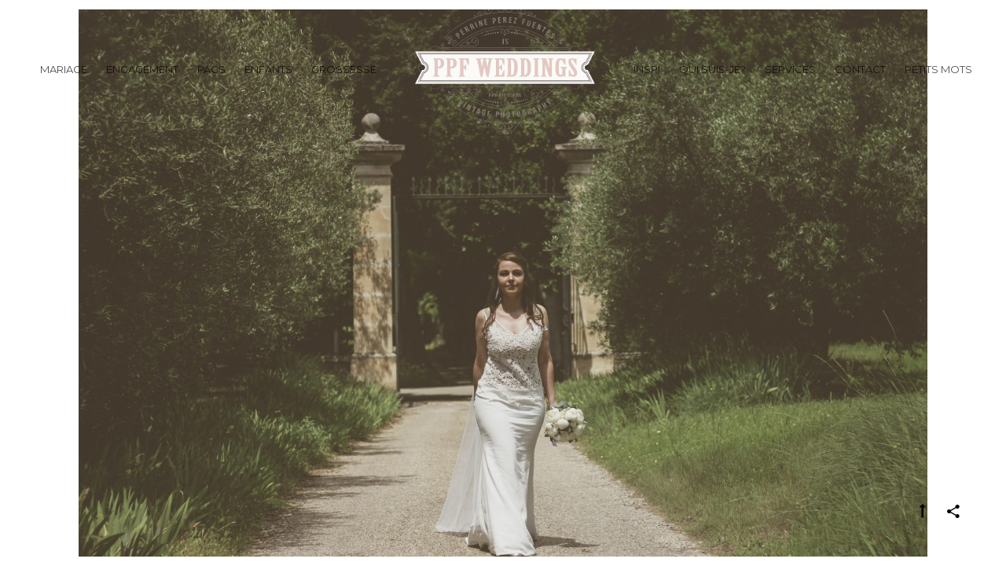

--- FILE ---
content_type: text/html; charset=UTF-8
request_url: http://ppfweddings.com/gallery/laure-eric/3-shooting-img_5626-vintage-wash/
body_size: 4834
content:
<!DOCTYPE html>
<html lang="fr-FR">
<head>
    
    <meta charset="UTF-8">
    <meta name="viewport" content="width=device-width, initial-scale=1">
    
    <title> &raquo; 3 &#8211; SHOOTING IMG_5626 VINTAGE WASH</title>

    <link rel="profile" href="http://gmpg.org/xfn/11">
    <link rel="pingback" href="http://ppfweddings.com/xmlrpc.php">

    <link rel='dns-prefetch' href='//maps.google.com'>
<link rel='dns-prefetch' href='//fonts.googleapis.com'>
<link rel='dns-prefetch' href='//s.w.org'>
<link rel="alternate" type="application/rss+xml" title="PPF WEDDINGS &raquo; Flux" href="http://ppfweddings.com/feed/" />
<link rel="alternate" type="application/rss+xml" title="PPF WEDDINGS &raquo; Flux des commentaires" href="http://ppfweddings.com/comments/feed/" />
<link rel="alternate" type="application/rss+xml" title="PPF WEDDINGS &raquo; 3 &#8211; SHOOTING IMG_5626 VINTAGE WASH Flux des commentaires" href="http://ppfweddings.com/gallery/laure-eric/3-shooting-img_5626-vintage-wash/feed/" />
		<script type="text/javascript">
			window._wpemojiSettings = {"baseUrl":"https:\/\/s.w.org\/images\/core\/emoji\/2\/72x72\/","ext":".png","svgUrl":"https:\/\/s.w.org\/images\/core\/emoji\/2\/svg\/","svgExt":".svg","source":{"concatemoji":"http:\/\/ppfweddings.com\/wp-includes\/js\/wp-emoji-release.min.js?ver=4.6"}};
			!function(a,b,c){function d(a){var c,d,e,f,g,h=b.createElement("canvas"),i=h.getContext&&h.getContext("2d"),j=String.fromCharCode;if(!i||!i.fillText)return!1;switch(i.textBaseline="top",i.font="600 32px Arial",a){case"flag":return i.fillText(j(55356,56806,55356,56826),0,0),!(h.toDataURL().length<3e3)&&(i.clearRect(0,0,h.width,h.height),i.fillText(j(55356,57331,65039,8205,55356,57096),0,0),c=h.toDataURL(),i.clearRect(0,0,h.width,h.height),i.fillText(j(55356,57331,55356,57096),0,0),d=h.toDataURL(),c!==d);case"diversity":return i.fillText(j(55356,57221),0,0),e=i.getImageData(16,16,1,1).data,f=e[0]+","+e[1]+","+e[2]+","+e[3],i.fillText(j(55356,57221,55356,57343),0,0),e=i.getImageData(16,16,1,1).data,g=e[0]+","+e[1]+","+e[2]+","+e[3],f!==g;case"simple":return i.fillText(j(55357,56835),0,0),0!==i.getImageData(16,16,1,1).data[0];case"unicode8":return i.fillText(j(55356,57135),0,0),0!==i.getImageData(16,16,1,1).data[0];case"unicode9":return i.fillText(j(55358,56631),0,0),0!==i.getImageData(16,16,1,1).data[0]}return!1}function e(a){var c=b.createElement("script");c.src=a,c.type="text/javascript",b.getElementsByTagName("head")[0].appendChild(c)}var f,g,h,i;for(i=Array("simple","flag","unicode8","diversity","unicode9"),c.supports={everything:!0,everythingExceptFlag:!0},h=0;h<i.length;h++)c.supports[i[h]]=d(i[h]),c.supports.everything=c.supports.everything&&c.supports[i[h]],"flag"!==i[h]&&(c.supports.everythingExceptFlag=c.supports.everythingExceptFlag&&c.supports[i[h]]);c.supports.everythingExceptFlag=c.supports.everythingExceptFlag&&!c.supports.flag,c.DOMReady=!1,c.readyCallback=function(){c.DOMReady=!0},c.supports.everything||(g=function(){c.readyCallback()},b.addEventListener?(b.addEventListener("DOMContentLoaded",g,!1),a.addEventListener("load",g,!1)):(a.attachEvent("onload",g),b.attachEvent("onreadystatechange",function(){"complete"===b.readyState&&c.readyCallback()})),f=c.source||{},f.concatemoji?e(f.concatemoji):f.wpemoji&&f.twemoji&&(e(f.twemoji),e(f.wpemoji)))}(window,document,window._wpemojiSettings);
		</script>
		<style type="text/css">
img.wp-smiley,
img.emoji {
	display: inline !important;
	border: none !important;
	box-shadow: none !important;
	height: 1em !important;
	width: 1em !important;
	margin: 0 .07em !important;
	vertical-align: -0.1em !important;
	background: none !important;
	padding: 0 !important;
}
</style>
<link rel='stylesheet' id='contact-form-7-css'  href='http://ppfweddings.com/wp-content/plugins/contact-form-7/includes/css/styles.css?ver=4.2' type='text/css' media='all' />
<link rel='stylesheet' id='bwpb-front-css'  href='http://ppfweddings.com/wp-content/plugins/peenapo-page-builder/assets/css/bwpb-front.css?ver=4.6' type='text/css' media='all' />
<link rel='stylesheet' id='bwpb-front-media-css'  href='http://ppfweddings.com/wp-content/plugins/peenapo-page-builder/assets/css/bwpb-front-media.css?ver=4.6' type='text/css' media='all' />
<link rel='stylesheet' id='megamenu-css'  href='http://ppfweddings.com/wp-admin/admin-ajax.php?action=megamenu_css&#038;ver=1.8' type='text/css' media='all' />
<link rel='stylesheet' id='dashicons-css'  href='http://ppfweddings.com/wp-includes/css/dashicons.min.css?ver=4.6' type='text/css' media='all' />
<link rel='stylesheet' id='bw-reset-css'  href='http://ppfweddings.com/wp-content/themes/panama/assets/css/reset.css?ver=1.9.3' type='text/css' media='all' />
<link rel='stylesheet' id='style-css'  href='http://ppfweddings.com/wp-content/themes/panama/style.css?ver=1.9.3' type='text/css' media='all' />
<link rel='stylesheet' id='bw-plugins-css-css'  href='http://ppfweddings.com/wp-content/themes/panama/assets/css/plugins.css?ver=1.9.3' type='text/css' media='all' />
<link rel='stylesheet' id='bw-style-css'  href='http://ppfweddings.com/wp-content/themes/panama/assets/css/style.css?ver=1.9.3' type='text/css' media='all' />
<style id='bw-style-inline-css' type='text/css'>

                #wrapper {top:0;}
                #at3lb {top:12px!important;}
                #mobile-menu-panel {top:12px;}
                .bw-is-mobile #mobile-menu-panel {top:0}
            body{font-family:'Playfair Display'}h1, h2, h3, h4, h5, h6, .section-header h2, .bw-blog-creative .sub-info, #logo a h1, #bw-slider-cover h2, .widget_search input, #cleint-area-search{font-family:'Playfair Display'}.post-title a, .widget .widget-title{font-family:'Droid Serif'}#header #navigation .menu li a, .navigation-footer, .footer-copy, .bw-navigation, .panama-button{font-family:'Montserrat'}#logo p, #bw-slider-cover h4{font-family:'Pinyon Script'}.bw-cover-square h3, .panama-heading .heading-sub-title, .bw-text-slider-item span{font-family:'Herr Von Muellerhoff'}
</style>
<link rel='stylesheet' id='bw-media-css'  href='http://ppfweddings.com/wp-content/themes/panama/assets/css/media.css?ver=1.9.3' type='text/css' media='all' />
<link rel='stylesheet' id='google-fonts-css'  href='http://fonts.googleapis.com/css?family=Playfair+Display%3A400%2C400italic%7CPlayfair+Display%7CDroid+Serif%7CMontserrat%7CPinyon+Script%7CHerr+Von+Muellerhoff&#038;ver=4.6' type='text/css' media='all' />
<link rel='stylesheet' id='add-google-fonts-css'  href='http://fonts.googleapis.com/css?family=Quicksand%3A300%2C400%7COpen+Sans%3A300%2C400%2C600%7CGreat+Vibes&#038;ver=4.6' type='text/css' media='all' />
<script type='text/javascript' src='http://ppfweddings.com/wp-includes/js/jquery/jquery.js?ver=1.12.4'></script>
<script type='text/javascript' src='http://ppfweddings.com/wp-includes/js/jquery/jquery-migrate.min.js?ver=1.4.1'></script>
<script type='text/javascript' src='//maps.google.com/maps/api/js?sensor=false&#038;ver=4.6'></script>
<script type='text/javascript' src='http://ppfweddings.com/wp-includes/js/hoverIntent.min.js?ver=1.8.1'></script>
<script type='text/javascript'>
/* <![CDATA[ */
var megamenu = {"effect":{"fade":{"in":{"animate":{"opacity":"show"}},"out":{"animate":{"opacity":"hide"}}},"slide":{"in":{"animate":{"height":"show"},"css":{"display":"none"}},"out":{"animate":{"height":"hide"}}}},"fade_speed":"fast","slide_speed":"fast","timeout":"300"};
/* ]]> */
</script>
<script type='text/javascript' src='http://ppfweddings.com/wp-content/plugins/megamenu/js/maxmegamenu.js?ver=1.8'></script>
<script type='text/javascript' src='http://ppfweddings.com/wp-content/themes/panama/assets/js/vendors/modernizr/modernizr.custom.js?ver=1.9.3'></script>
<link rel='https://api.w.org/' href='http://ppfweddings.com/wp-json/' />
<link rel="EditURI" type="application/rsd+xml" title="RSD" href="http://ppfweddings.com/xmlrpc.php?rsd" />
<link rel="wlwmanifest" type="application/wlwmanifest+xml" href="http://ppfweddings.com/wp-includes/wlwmanifest.xml" /> 
<meta name="generator" content="WordPress 4.6" />
<link rel='shortlink' href='http://ppfweddings.com/?p=3648' />
<link rel="alternate" type="application/json+oembed" href="http://ppfweddings.com/wp-json/oembed/1.0/embed?url=http%3A%2F%2Fppfweddings.com%2Fgallery%2Flaure-eric%2F3-shooting-img_5626-vintage-wash%2F" />
<link rel="alternate" type="text/xml+oembed" href="http://ppfweddings.com/wp-json/oembed/1.0/embed?url=http%3A%2F%2Fppfweddings.com%2Fgallery%2Flaure-eric%2F3-shooting-img_5626-vintage-wash%2F&#038;format=xml" />
<style>
        .bwpb-row-holder.bwpb-row-full_width_background > .bwpb-row {max-width:1100px;}
        .bwpb-row-holder.bwpb-row-in_container {max-width:1100px;}
        </style><style>
        .bwpb-tab-wrapper .bwpb-tab-list li.active, .bwpb-pc-highlight .bwpb-pc-title, .bwpb-pc-highlight .bwpb-pc-price {background-color:#62dc82}
        </style><style></style>		<style type="text/css">.recentcomments a{display:inline !important;padding:0 !important;margin:0 !important;}</style>
				<style type="text/css">.recentcomments a{display:inline !important;padding:0 !important;margin:0 !important;}</style>
		<link rel='shortcut icon' href='http://ppfweddings.com/wp-content/uploads/2016/08/favicon.jpg'><style></style><link rel="icon" href="http://ppfweddings.com/wp-content/uploads/2016/08/logo-ppfweddings2-2-copie-150x142.png" sizes="32x32" />
<link rel="icon" href="http://ppfweddings.com/wp-content/uploads/2016/08/logo-ppfweddings2-2-copie.png" sizes="192x192" />
<link rel="apple-touch-icon-precomposed" href="http://ppfweddings.com/wp-content/uploads/2016/08/logo-ppfweddings2-2-copie.png" />
<meta name="msapplication-TileImage" content="http://ppfweddings.com/wp-content/uploads/2016/08/logo-ppfweddings2-2-copie.png" />

</head>


<body class="attachment single single-attachment postid-3648 attachmentid-3648 attachment-jpeg bw-preloader-on djax-off bw-effect-from-bottom bw-effect-grid-parallax bw-effect-heading bw-is-desktop bw-header-frame-white" data-default-frame="white">
    
        
        
    <span id="bw-preloader" class="no-pointer bw-pre-animation bw-opt-anim"></span>
    
    <ul id="bw-frame-border">
    <li class="bw-frame-border-top"></li>
    <li class="bw-frame-border-right"></li>
    <li class="bw-frame-border-bottom"></li>
    <li class="bw-frame-border-left"></li>
</ul>
    
    <div id="mobile-menu-panel">
                    <div class="bw-mobile-menu"><ul id="menu-bw-mobile" class="menu"><li id="menu-item-238" class="menu-item menu-item-type-post_type menu-item-object-page menu-item-238"><a href="http://ppfweddings.com/">Home</a></li>
<li id="menu-item-170" class="menu-item menu-item-type-custom menu-item-object-custom menu-item-170"><a href="http://ppfweddings.com/galleries/mariage/">Mariage</a></li>
<li id="menu-item-167" class="menu-item menu-item-type-custom menu-item-object-custom menu-item-167"><a href="http://ppfweddings.com/galleries/engagement/">Engagement</a></li>
<li id="menu-item-168" class="menu-item menu-item-type-custom menu-item-object-custom menu-item-168"><a href="http://ppfweddings.com/galleries/pacs/">Pacs</a></li>
<li id="menu-item-169" class="menu-item menu-item-type-custom menu-item-object-custom menu-item-169"><a href="http://ppfweddings.com/galleries/enfants/">Enfants</a></li>
<li id="menu-item-3071" class="menu-item menu-item-type-post_type menu-item-object-page menu-item-3071"><a href="http://ppfweddings.com/contact-2/">Contact</a></li>
<li id="menu-item-3072" class="menu-item menu-item-type-post_type menu-item-object-page menu-item-3072"><a href="http://ppfweddings.com/team/">Qui suis-je ?</a></li>
<li id="menu-item-3073" class="menu-item menu-item-type-post_type menu-item-object-page menu-item-3073"><a href="http://ppfweddings.com/services-2/">Services</a></li>
</ul></div>            </div>
    
    <div id="wrapper">
        
        <header id="header" class="header-layout-center">
    <span class="bw-hshadow"></span>
    <div class="mobile-logo"><img src="http://ppfweddings.com/wp-content/uploads/2016/08/logo-ppfweddings2-2-copie-1.png" alt=""></div>    <span class="mobile-toggle"><span class="toggle-border"></span></span>
    <div class="bw-table bw-menu-desktop">
        <nav class="bw-navigation navigation-left bw-cell">
                            <div class="menu-bw-primary-left-container"><ul id="menu-bw-primary-left" class="menu"><li id="menu-item-365" class="menu-item menu-item-type-taxonomy menu-item-object-bw_tx_gallery menu-item-365"><a href="http://ppfweddings.com/galleries/mariage/">MARIAGE</a></li>
<li id="menu-item-2114" class="menu-item menu-item-type-taxonomy menu-item-object-bw_tx_gallery menu-item-2114"><a href="http://ppfweddings.com/galleries/engagement/">ENGAGEMENT</a></li>
<li id="menu-item-2115" class="menu-item menu-item-type-taxonomy menu-item-object-bw_tx_gallery menu-item-2115"><a href="http://ppfweddings.com/galleries/pacs/">PACS</a></li>
<li id="menu-item-2116" class="menu-item menu-item-type-taxonomy menu-item-object-bw_tx_gallery menu-item-2116"><a href="http://ppfweddings.com/galleries/enfants/">ENFANTS</a></li>
<li id="menu-item-4160" class="menu-item menu-item-type-taxonomy menu-item-object-bw_tx_gallery menu-item-4160"><a href="http://ppfweddings.com/galleries/grossesse/">GROSSESSE</a></li>
</ul></div>                    </nav>
        
        <div class="bw-cell" id="logo"><a href="http://ppfweddings.com/"><img class="bw-main-logo" src="http://ppfweddings.com/wp-content/uploads/2016/08/logo-ppfweddings2-2.png" alt="PPF WEDDINGS"><img class="bw-white-logo" src="http://ppfweddings.com/wp-content/uploads/2016/08/logo-ppf-weddings.png" alt=""></a></div>        
        <nav class="bw-navigation navigation-right bw-cell">
                            <div class="menu-bw-primary-right-container"><ul id="menu-bw-primary-right" class="menu"><li id="menu-item-4074" class="menu-item menu-item-type-taxonomy menu-item-object-bw_tx_gallery menu-item-4074"><a href="http://ppfweddings.com/galleries/shooting-inspiration/">INSPI</a></li>
<li id="menu-item-224" class="menu-item menu-item-type-post_type menu-item-object-page menu-item-224"><a href="http://ppfweddings.com/team/">Qui suis-je?</a></li>
<li id="menu-item-223" class="menu-item menu-item-type-post_type menu-item-object-page menu-item-223"><a href="http://ppfweddings.com/services-2/">Services</a></li>
<li id="menu-item-277" class="menu-item menu-item-type-post_type menu-item-object-page menu-item-277"><a href="http://ppfweddings.com/contact-2/">Contact</a></li>
<li id="menu-item-2386" class="menu-item menu-item-type-post_type menu-item-object-page menu-item-2386"><a href="http://ppfweddings.com/blog-creative/">petits mots</a></li>
</ul></div>                    </nav>
    </div>
</header>        
        <div id="container" class="">
        <div id="content" class="djax-dynamic">
<div class="scale--both bw--addthis bw--single-photo fixed  bw-call-header-overlap">
                <div id="single-image" class="bw-liquify-img " data-imgLiquid-fill='false'>
            <img width="1857" height="1238" src="http://ppfweddings.com/wp-content/uploads/2018/12/3-SHOOTING-IMG_5626-VINTAGE-WASH-1857x1238.jpg" class="" alt="3 &#8211; SHOOTING IMG_5626 VINTAGE WASH" srcset="http://ppfweddings.com/wp-content/uploads/2018/12/3-SHOOTING-IMG_5626-VINTAGE-WASH-1857x1238.jpg 1857w, http://ppfweddings.com/wp-content/uploads/2018/12/3-SHOOTING-IMG_5626-VINTAGE-WASH-300x200.jpg 300w, http://ppfweddings.com/wp-content/uploads/2018/12/3-SHOOTING-IMG_5626-VINTAGE-WASH-768x512.jpg 768w, http://ppfweddings.com/wp-content/uploads/2018/12/3-SHOOTING-IMG_5626-VINTAGE-WASH-1024x683.jpg 1024w, http://ppfweddings.com/wp-content/uploads/2018/12/3-SHOOTING-IMG_5626-VINTAGE-WASH-857x571.jpg 857w, http://ppfweddings.com/wp-content/uploads/2018/12/3-SHOOTING-IMG_5626-VINTAGE-WASH-1020x680.jpg 1020w, http://ppfweddings.com/wp-content/uploads/2018/12/3-SHOOTING-IMG_5626-VINTAGE-WASH-1100x733.jpg 1100w, http://ppfweddings.com/wp-content/uploads/2018/12/3-SHOOTING-IMG_5626-VINTAGE-WASH-600x400.jpg 600w, http://ppfweddings.com/wp-content/uploads/2018/12/3-SHOOTING-IMG_5626-VINTAGE-WASH-485x323.jpg 485w" sizes="(max-width: 1857px) 100vw, 1857px" />        </div>
        
                        
                <ul class="photo-info">
                                    
            <li><a class="bw-single-full" href="#"><i class="fa fa-long-arrow-up "></i></a></li>
            
                        <li>
                <a class="bw-single-share bw-addthis-modal" href="#"><i class="ion-android-share-alt"></i></a>
                <div class="bw-share">
    <div class="bw-share-content">
        
        <!-- AddThis Button BEGIN -->
        <div class="addthis_toolbox addthis_default_style addthis_32x32_style">
            <a class="addthis_button_compact"></a>        </div>
        <!-- AddThis Button END -->
    </div>
</div>            </li>
                    </ul>
            </div></div> <!-- #content -->    </div> <!-- #container -->
</div> <!-- #wrapper -->

<script type='text/javascript' src='http://ppfweddings.com/wp-content/plugins/contact-form-7/includes/js/jquery.form.min.js?ver=3.51.0-2014.06.20'></script>
<script type='text/javascript'>
/* <![CDATA[ */
var _wpcf7 = {"loaderUrl":"http:\/\/ppfweddings.com\/wp-content\/plugins\/contact-form-7\/images\/ajax-loader.gif","sending":"Envoi en cours ..."};
/* ]]> */
</script>
<script type='text/javascript' src='http://ppfweddings.com/wp-content/plugins/contact-form-7/includes/js/scripts.js?ver=4.2'></script>
<script type='text/javascript' src='http://ppfweddings.com/wp-content/plugins/peenapo-page-builder/assets/js/bwpb-front-plugins.js?ver=1.0'></script>
<script type='text/javascript'>
/* <![CDATA[ */
var bwpb_params = {"ismobile":"","front_end_load_js":""};
/* ]]> */
</script>
<script type='text/javascript' src='http://ppfweddings.com/wp-content/plugins/peenapo-page-builder/assets/js/bwpb-front.js?ver=1.0'></script>
<script type='text/javascript' src='http://ppfweddings.com/wp-content/themes/panama/bw/lib/acf/js/custom-admin.js?ver=1.9.3'></script>
<script type='text/javascript' src='http://ppfweddings.com/wp-content/themes/panama/assets/js/vendors/jquery.djax/jquery.djax.js?ver=1.9.3'></script>
<script type='text/javascript' src='http://ppfweddings.com/wp-content/themes/panama/assets/js/vendors/smoothscroll/smoothscroll.min.js?ver=1.9.3'></script>
<script type='text/javascript' src='http://ppfweddings.com/wp-includes/js/jquery/ui/core.min.js?ver=1.11.4'></script>
<script type='text/javascript' src='http://ppfweddings.com/wp-includes/js/jquery/ui/widget.min.js?ver=1.11.4'></script>
<script type='text/javascript' src='http://ppfweddings.com/wp-includes/js/jquery/ui/mouse.min.js?ver=1.11.4'></script>
<script type='text/javascript' src='http://ppfweddings.com/wp-includes/js/jquery/ui/draggable.min.js?ver=1.11.4'></script>
<script type='text/javascript'>
/* <![CDATA[ */
var bw_options = {"themesurl":"http:\/\/ppfweddings.com\/wp-content\/themes\/panama","ismobile":""};
/* ]]> */
</script>
<script type='text/javascript' src='http://ppfweddings.com/wp-content/themes/panama/assets/js/vendors/plugins.js?ver=1.9.3'></script>
<script type='text/javascript'>
/* <![CDATA[ */
var bw_theme_ajax = {"ajax":"http:\/\/ppfweddings.com\/wp-admin\/admin-ajax.php","uri_assets":"http:\/\/ppfweddings.com\/wp-content\/themes\/panama\/assets\/","nonce":"1292f0c8b7"};
/* ]]> */
</script>
<script type='text/javascript' src='http://ppfweddings.com/wp-content/themes/panama/assets/js/main.js?ver=1.9.3'></script>
<script type='text/javascript' src='http://ppfweddings.com/wp-includes/js/comment-reply.min.js?ver=4.6'></script>
<script type='text/javascript' src='http://ppfweddings.com/wp-includes/js/wp-embed.min.js?ver=4.6'></script>

</body>
</html>


--- FILE ---
content_type: text/css
request_url: http://ppfweddings.com/wp-content/themes/panama/style.css?ver=1.9.3
body_size: 529
content:
/*
Theme Name: Panama
Theme URI: http://themeforest.net/user/Peenapo/portfolio?ref=Peenapo
Author: Peenapo
Author URI: http://themeforest.net/user/Peenapo
Description: Theme by Peenapo Themes
Version: 1.9.3
License: GNU General Public License
License URI: license.txt
Text Domain: panama
Domain Path: /lang/

This theme, like WordPress, is licensed under the GPL.
Use it to make something cool, have fun, and share what you've learned with others.

Bad Weather Framework is based on Underscores http://underscores.me/, (C) 2012-2014 Automattic, Inc.

Resetting and rebuilding styles have been helped along thanks to the fine work of
Eric Meyer http://meyerweb.com/eric/tools/css/reset/index.html
along with Nicolas Gallagher and Jonathan Neal http://necolas.github.com/normalize.css/
and Blueprint http://www.blueprintcss.org/
*/
h2 {display: none}


--- FILE ---
content_type: text/css
request_url: http://ppfweddings.com/wp-content/themes/panama/assets/css/style.css?ver=1.9.3
body_size: 38215
content:
/*==========================================================================================
*
* Main Panama Stylesheet File
*
==========================================================================================*/

#bw-slider-cover {display:none;}

/*----------------------------------------------------*/
/* default
/*----------------------------------------------------*/
body, html {float:left;width:100%;font-size:14px;-webkit-font-smoothing:antialiased;color:#666;}
* {outline:none!important;}

pre {background-color:#f1f1f1;color:#999;}

h1 {font-size:50px;}
h2 {font-size:38px;}
h3 {font-size:30px;}
h4 {font-size:25px;}
h5 {font-size:20px;}
h6 {font-size:16px;}

h1,h2,h3,h4,h5,h6 {margin:0.6em 0 0.8em;}

img {width:auto;height:auto;max-width:100%;max-height:none;vertical-align:bottom;}

a {color:#f7ba6a;text-decoration:none;}
a:hover {color:#f7ba6a;}

p {color:#505050;line-height:1.7;}

/*----------------------------------------------------*/
/* fonts
/*----------------------------------------------------*/
/* mono social icons */
@font-face {
    font-family:'Mono Social Icons Font';
    src:url('fonts/mono-social-icons/MonoSocialIconsFont-1.10.eot');
    src:url('fonts/mono-social-icons/MonoSocialIconsFont-1.10.eot?#iefix') format('embedded-opentype'),
         url('fonts/mono-social-icons/MonoSocialIconsFont-1.10.woff') format('woff'),
         url('fonts/mono-social-icons/MonoSocialIconsFont-1.10.ttf') format('truetype'),
         url('fonts/mono-social-icons/MonoSocialIconsFont-1.10.svg#MonoSocialIconsFont') format('svg');
    src:url('fonts/mono-social-icons/MonoSocialIconsFont-1.10.ttf') format('truetype');
    font-weight:normal;
    font-style:normal;
}
.social-holder {position:relative;}
.social-holder .pad {opacity:0;position:absolute;display:block;top:-3px;left:-100px;width:22px;height:22px;background-color:#eee;z-index:1;}
.social {margin:0;list-style:none;}
.social li {display:inline-block;margin:0 2px;}
.social li:last-child {margin-right:0;}
.social li a {position:relative;z-index:2;}
.social .icon {display:inline-block;font-size:26px;line-height:15px;color:#666;font-family:'Mono Social Icons Font';-webkit-text-rendering:optimizeLegibility;-moz-text-rendering:optimizeLegibility;-ms-text-rendering:optimizeLegibility;-o-text-rendering:optimizeLegibility;text-rendering:optimizeLegibility;-webkit-font-smoothing:antialiased;-moz-font-smoothing:antialiased;-ms-font-smoothing:antialiased;-o-font-smoothing:antialiased;font-smoothing:antialiased;}
/* // mono social icons */

/* openiconic */
@font-face{font-family:bwpb-lineicons;src:url("fonts/bwpb-lineicons/Simple-Line-Icons.eot");src:url("fonts/bwpb-lineicons/Simple-Line-Icons.eot?#iefix") format('embedded-opentype'),url("fonts/bwpb-lineicons/Simple-Line-Icons.woff") format('woff'),url("fonts/bwpb-lineicons/Simple-Line-Icons.ttf") format('truetype'),url("fonts/bwpb-lineicons/Simple-Line-Icons.svg#Simple-Line-Icons") format('svg');font-weight:400;font-style:normal}.bwpb-lineicon-action-redo,.bwpb-lineicon-action-undo,.bwpb-lineicon-anchor,.bwpb-lineicon-arrow-down,.bwpb-lineicon-arrow-left,.bwpb-lineicon-arrow-right,.bwpb-lineicon-arrow-up,.bwpb-lineicon-badge,.bwpb-lineicon-bag,.bwpb-lineicon-ban,.bwpb-lineicon-bar-chart,.bwpb-lineicon-basket,.bwpb-lineicon-basket-loaded,.bwpb-lineicon-bell,.bwpb-lineicon-book-open,.bwpb-lineicon-briefcase,.bwpb-lineicon-bubble,.bwpb-lineicon-bubbles,.bwpb-lineicon-bulb,.bwpb-lineicon-calculator,.bwpb-lineicon-calendar,.bwpb-lineicon-call-end,.bwpb-lineicon-call-in,.bwpb-lineicon-call-out,.bwpb-lineicon-camcorder,.bwpb-lineicon-camera,.bwpb-lineicon-check,.bwpb-lineicon-chemistry,.bwpb-lineicon-clock,.bwpb-lineicon-close,.bwpb-lineicon-cloud-download,.bwpb-lineicon-cloud-upload,.bwpb-lineicon-compass,.bwpb-lineicon-control-end,.bwpb-lineicon-control-forward,.bwpb-lineicon-control-pause,.bwpb-lineicon-control-play,.bwpb-lineicon-control-rewind,.bwpb-lineicon-control-start,.bwpb-lineicon-credit-card,.bwpb-lineicon-crop,.bwpb-lineicon-cup,.bwpb-lineicon-cursor,.bwpb-lineicon-cursor-move,.bwpb-lineicon-diamond,.bwpb-lineicon-direction,.bwpb-lineicon-directions,.bwpb-lineicon-disc,.bwpb-lineicon-dislike,.bwpb-lineicon-doc,.bwpb-lineicon-docs,.bwpb-lineicon-drawer,.bwpb-lineicon-drop,.bwpb-lineicon-earphones,.bwpb-lineicon-earphones-alt,.bwpb-lineicon-emoticon-smile,.bwpb-lineicon-energy,.bwpb-lineicon-envelope,.bwpb-lineicon-envelope-letter,.bwpb-lineicon-envelope-open,.bwpb-lineicon-equalizer,.bwpb-lineicon-eye,.bwpb-lineicon-eyeglasses,.bwpb-lineicon-feed,.bwpb-lineicon-film,.bwpb-lineicon-fire,.bwpb-lineicon-flag,.bwpb-lineicon-folder,.bwpb-lineicon-folder-alt,.bwpb-lineicon-frame,.bwpb-lineicon-game-controller,.bwpb-lineicon-ghost,.bwpb-lineicon-globe,.bwpb-lineicon-globe-alt,.bwpb-lineicon-graduation,.bwpb-lineicon-graph,.bwpb-lineicon-grid,.bwpb-lineicon-handbag,.bwpb-lineicon-heart,.bwpb-lineicon-home,.bwpb-lineicon-hourglass,.bwpb-lineicon-info,.bwpb-lineicon-key,.bwpb-lineicon-layers,.bwpb-lineicon-like,.bwpb-lineicon-link,.bwpb-lineicon-list,.bwpb-lineicon-lock,.bwpb-lineicon-lock-open,.bwpb-lineicon-login,.bwpb-lineicon-logout,.bwpb-lineicon-loop,.bwpb-lineicon-magic-wand,.bwpb-lineicon-magnet,.bwpb-lineicon-magnifier,.bwpb-lineicon-magnifier-add,.bwpb-lineicon-magnifier-remove,.bwpb-lineicon-map,.bwpb-lineicon-microphone,.bwpb-lineicon-mouse,.bwpb-lineicon-moustache,.bwpb-lineicon-music-tone,.bwpb-lineicon-music-tone-alt,.bwpb-lineicon-note,.bwpb-lineicon-notebook,.bwpb-lineicon-paper-clip,.bwpb-lineicon-paper-plane,.bwpb-lineicon-pencil,.bwpb-lineicon-picture,.bwpb-lineicon-pie-chart,.bwpb-lineicon-pin,.bwpb-lineicon-plane,.bwpb-lineicon-playlist,.bwpb-lineicon-plus,.bwpb-lineicon-pointer,.bwpb-lineicon-power,.bwpb-lineicon-present,.bwpb-lineicon-printer,.bwpb-lineicon-puzzle,.bwpb-lineicon-question,.bwpb-lineicon-refresh,.bwpb-lineicon-reload,.bwpb-lineicon-rocket,.bwpb-lineicon-screen-desktop,.bwpb-lineicon-screen-smartphone,.bwpb-lineicon-screen-tablet,.bwpb-lineicon-settings,.bwpb-lineicon-share,.bwpb-lineicon-share-alt,.bwpb-lineicon-shield,.bwpb-lineicon-shuffle,.bwpb-lineicon-size-actual,.bwpb-lineicon-size-fullscreen,.bwpb-lineicon-social-dribbble,.bwpb-lineicon-social-dropbox,.bwpb-lineicon-social-facebook,.bwpb-lineicon-social-tumblr,.bwpb-lineicon-social-twitter,.bwpb-lineicon-social-youtube,.bwpb-lineicon-speech,.bwpb-lineicon-speedometer,.bwpb-lineicon-star,.bwpb-lineicon-support,.bwpb-lineicon-symbol-female,.bwpb-lineicon-symbol-male,.bwpb-lineicon-tag,.bwpb-lineicon-target,.bwpb-lineicon-trash,.bwpb-lineicon-trophy,.bwpb-lineicon-umbrella,.bwpb-lineicon-user,.bwpb-lineicon-user-female,.bwpb-lineicon-user-follow,.bwpb-lineicon-user-following,.bwpb-lineicon-user-unfollow,.bwpb-lineicon-users,.bwpb-lineicon-vector,.bwpb-lineicon-volume-1,.bwpb-lineicon-volume-2,.bwpb-lineicon-volume-off,.bwpb-lineicon-wallet,.bwpb-lineicon-wrench{font-family:bwpb-lineicons;speak:none;font-style:normal;font-weight:400;font-variant:normal;text-transform:none;-webkit-font-smoothing:antialiased;display:inline-block;text-decoration:inherit;width:1em;margin-right:0;text-align:center;line-height:inherit;margin-left:0}.bwpb-lineicon-user-female:before{content:"\e000"}.bwpb-lineicon-user-follow:before{content:"\e002"}.bwpb-lineicon-user-following:before{content:"\e003"}.bwpb-lineicon-user-unfollow:before{content:"\e004"}.bwpb-lineicon-trophy:before{content:"\e006"}.bwpb-lineicon-screen-smartphone:before{content:"\e010"}.bwpb-lineicon-screen-desktop:before{content:"\e011"}.bwpb-lineicon-plane:before{content:"\e012"}.bwpb-lineicon-notebook:before{content:"\e013"}.bwpb-lineicon-moustache:before{content:"\e014"}.bwpb-lineicon-mouse:before{content:"\e015"}.bwpb-lineicon-magnet:before{content:"\e016"}.bwpb-lineicon-energy:before{content:"\e020"}.bwpb-lineicon-emoticon-smile:before{content:"\e021"}.bwpb-lineicon-disc:before{content:"\e022"}.bwpb-lineicon-cursor-move:before{content:"\e023"}.bwpb-lineicon-crop:before{content:"\e024"}.bwpb-lineicon-credit-card:before{content:"\e025"}.bwpb-lineicon-chemistry:before{content:"\e026"}.bwpb-lineicon-user:before{content:"\e005"}.bwpb-lineicon-speedometer:before{content:"\e007"}.bwpb-lineicon-social-youtube:before{content:"\e008"}.bwpb-lineicon-social-twitter:before{content:"\e009"}.bwpb-lineicon-social-tumblr:before{content:"\e00a"}.bwpb-lineicon-social-facebook:before{content:"\e00b"}.bwpb-lineicon-social-dropbox:before{content:"\e00c"}.bwpb-lineicon-social-dribbble:before{content:"\e00d"}.bwpb-lineicon-shield:before{content:"\e00e"}.bwpb-lineicon-screen-tablet:before{content:"\e00f"}.bwpb-lineicon-magic-wand:before{content:"\e017"}.bwpb-lineicon-hourglass:before{content:"\e018"}.bwpb-lineicon-graduation:before{content:"\e019"}.bwpb-lineicon-ghost:before{content:"\e01a"}.bwpb-lineicon-game-controller:before{content:"\e01b"}.bwpb-lineicon-fire:before{content:"\e01c"}.bwpb-lineicon-eyeglasses:before{content:"\e01d"}.bwpb-lineicon-envelope-open:before{content:"\e01e"}.bwpb-lineicon-envelope-letter:before{content:"\e01f"}.bwpb-lineicon-bell:before{content:"\e027"}.bwpb-lineicon-badge:before{content:"\e028"}.bwpb-lineicon-anchor:before{content:"\e029"}.bwpb-lineicon-wallet:before{content:"\e02a"}.bwpb-lineicon-vector:before{content:"\e02b"}.bwpb-lineicon-speech:before{content:"\e02c"}.bwpb-lineicon-puzzle:before{content:"\e02d"}.bwpb-lineicon-printer:before{content:"\e02e"}.bwpb-lineicon-present:before{content:"\e02f"}.bwpb-lineicon-playlist:before{content:"\e030"}.bwpb-lineicon-pin:before{content:"\e031"}.bwpb-lineicon-picture:before{content:"\e032"}.bwpb-lineicon-map:before{content:"\e033"}.bwpb-lineicon-layers:before{content:"\e034"}.bwpb-lineicon-handbag:before{content:"\e035"}.bwpb-lineicon-globe-alt:before{content:"\e036"}.bwpb-lineicon-globe:before{content:"\e037"}.bwpb-lineicon-frame:before{content:"\e038"}.bwpb-lineicon-folder-alt:before{content:"\e039"}.bwpb-lineicon-film:before{content:"\e03a"}.bwpb-lineicon-feed:before{content:"\e03b"}.bwpb-lineicon-earphones-alt:before{content:"\e03c"}.bwpb-lineicon-earphones:before{content:"\e03d"}.bwpb-lineicon-drop:before{content:"\e03e"}.bwpb-lineicon-drawer:before{content:"\e03f"}.bwpb-lineicon-docs:before{content:"\e040"}.bwpb-lineicon-directions:before{content:"\e041"}.bwpb-lineicon-direction:before{content:"\e042"}.bwpb-lineicon-diamond:before{content:"\e043"}.bwpb-lineicon-cup:before{content:"\e044"}.bwpb-lineicon-compass:before{content:"\e045"}.bwpb-lineicon-call-out:before{content:"\e046"}.bwpb-lineicon-call-in:before{content:"\e047"}.bwpb-lineicon-call-end:before{content:"\e048"}.bwpb-lineicon-calculator:before{content:"\e049"}.bwpb-lineicon-bubbles:before{content:"\e04a"}.bwpb-lineicon-briefcase:before{content:"\e04b"}.bwpb-lineicon-book-open:before{content:"\e04c"}.bwpb-lineicon-basket-loaded:before{content:"\e04d"}.bwpb-lineicon-basket:before{content:"\e04e"}.bwpb-lineicon-bag:before{content:"\e04f"}.bwpb-lineicon-action-undo:before{content:"\e050"}.bwpb-lineicon-action-redo:before{content:"\e051"}.bwpb-lineicon-wrench:before{content:"\e052"}.bwpb-lineicon-umbrella:before{content:"\e053"}.bwpb-lineicon-trash:before{content:"\e054"}.bwpb-lineicon-tag:before{content:"\e055"}.bwpb-lineicon-support:before{content:"\e056"}.bwpb-lineicon-size-fullscreen:before{content:"\e057"}.bwpb-lineicon-size-actual:before{content:"\e058"}.bwpb-lineicon-shuffle:before{content:"\e059"}.bwpb-lineicon-share-alt:before{content:"\e05a"}.bwpb-lineicon-share:before{content:"\e05b"}.bwpb-lineicon-rocket:before{content:"\e05c"}.bwpb-lineicon-question:before{content:"\e05d"}.bwpb-lineicon-pie-chart:before{content:"\e05e"}.bwpb-lineicon-pencil:before{content:"\e05f"}.bwpb-lineicon-note:before{content:"\e060"}.bwpb-lineicon-music-tone-alt:before{content:"\e061"}.bwpb-lineicon-music-tone:before{content:"\e062"}.bwpb-lineicon-microphone:before{content:"\e063"}.bwpb-lineicon-loop:before{content:"\e064"}.bwpb-lineicon-logout:before{content:"\e065"}.bwpb-lineicon-login:before{content:"\e066"}.bwpb-lineicon-list:before{content:"\e067"}.bwpb-lineicon-like:before{content:"\e068"}.bwpb-lineicon-home:before{content:"\e069"}.bwpb-lineicon-grid:before{content:"\e06a"}.bwpb-lineicon-graph:before{content:"\e06b"}.bwpb-lineicon-equalizer:before{content:"\e06c"}.bwpb-lineicon-dislike:before{content:"\e06d"}.bwpb-lineicon-cursor:before{content:"\e06e"}.bwpb-lineicon-control-start:before{content:"\e06f"}.bwpb-lineicon-control-rewind:before{content:"\e070"}.bwpb-lineicon-control-play:before{content:"\e071"}.bwpb-lineicon-control-pause:before{content:"\e072"}.bwpb-lineicon-control-forward:before{content:"\e073"}.bwpb-lineicon-control-end:before{content:"\e074"}.bwpb-lineicon-calendar:before{content:"\e075"}.bwpb-lineicon-bulb:before{content:"\e076"}.bwpb-lineicon-bar-chart:before{content:"\e077"}.bwpb-lineicon-arrow-up:before{content:"\e078"}.bwpb-lineicon-arrow-right:before{content:"\e079"}.bwpb-lineicon-arrow-left:before{content:"\e07a"}.bwpb-lineicon-arrow-down:before{content:"\e07b"}.bwpb-lineicon-ban:before{content:"\e07c"}.bwpb-lineicon-bubble:before{content:"\e07d"}.bwpb-lineicon-camcorder:before{content:"\e07e"}.bwpb-lineicon-camera:before{content:"\e07f"}.bwpb-lineicon-check:before{content:"\e080"}.bwpb-lineicon-clock:before{content:"\e081"}.bwpb-lineicon-close:before{content:"\e082"}.bwpb-lineicon-cloud-download:before{content:"\e083"}.bwpb-lineicon-cloud-upload:before{content:"\e084"}.bwpb-lineicon-doc:before{content:"\e085"}.bwpb-lineicon-envelope:before{content:"\e086"}.bwpb-lineicon-eye:before{content:"\e087"}.bwpb-lineicon-flag:before{content:"\e088"}.bwpb-lineicon-folder:before{content:"\e089"}.bwpb-lineicon-heart:before{content:"\e08a"}.bwpb-lineicon-info:before{content:"\e08b"}.bwpb-lineicon-key:before{content:"\e08c"}.bwpb-lineicon-link:before{content:"\e08d"}.bwpb-lineicon-lock:before{content:"\e08e"}.bwpb-lineicon-lock-open:before{content:"\e08f"}.bwpb-lineicon-magnifier:before{content:"\e090"}.bwpb-lineicon-magnifier-add:before{content:"\e091"}.bwpb-lineicon-magnifier-remove:before{content:"\e092"}.bwpb-lineicon-paper-clip:before{content:"\e093"}.bwpb-lineicon-paper-plane:before{content:"\e094"}.bwpb-lineicon-plus:before{content:"\e095"}.bwpb-lineicon-pointer:before{content:"\e096"}.bwpb-lineicon-power:before{content:"\e097"}.bwpb-lineicon-refresh:before{content:"\e098"}.bwpb-lineicon-reload:before{content:"\e099"}.bwpb-lineicon-settings:before{content:"\e09a"}.bwpb-lineicon-star:before{content:"\e09b"}.bwpb-lineicon-symbol-female:before{content:"\e09c"}.bwpb-lineicon-symbol-male:before{content:"\e09d"}.bwpb-lineicon-target:before{content:"\e09e"}.bwpb-lineicon-volume-1:before{content:"\e09f"}.bwpb-lineicon-volume-2:before{content:"\e0a0"}.bwpb-lineicon-volume-off:before{content:"\e0a1"}.bwpb-lineicon-users:before{content:"\e001"}

/* ionicons v2.0.0 */
@font-face{font-family:"Ionicons";src:url("fonts/ionicons/ionicons.eot?v=2.0.0");src:url("fonts/ionicons/ionicons.eot?v=2.0.0#iefix") format("embedded-opentype"),url("fonts/ionicons/ionicons.ttf?v=2.0.0") format("truetype"),url("fonts/ionicons/ionicons.woff?v=2.0.0") format("woff"),url("fonts/ionicons/ionicons.svg?v=2.0.0#Ionicons") format("svg");font-weight:normal;font-style:normal}.ion,.ionicons,.ion-alert:before,.ion-alert-circled:before,.ion-android-add:before,.ion-android-add-circle:before,.ion-android-alarm-clock:before,.ion-android-alert:before,.ion-android-apps:before,.ion-android-archive:before,.ion-android-arrow-back:before,.ion-android-arrow-down:before,.ion-android-arrow-dropdown:before,.ion-android-arrow-dropdown-circle:before,.ion-android-arrow-dropleft:before,.ion-android-arrow-dropleft-circle:before,.ion-android-arrow-dropright:before,.ion-android-arrow-dropright-circle:before,.ion-android-arrow-dropup:before,.ion-android-arrow-dropup-circle:before,.ion-android-arrow-forward:before,.ion-android-arrow-up:before,.ion-android-attach:before,.ion-android-bar:before,.ion-android-bicycle:before,.ion-android-boat:before,.ion-android-bookmark:before,.ion-android-bulb:before,.ion-android-bus:before,.ion-android-calendar:before,.ion-android-call:before,.ion-android-camera:before,.ion-android-cancel:before,.ion-android-car:before,.ion-android-cart:before,.ion-android-chat:before,.ion-android-checkbox:before,.ion-android-checkbox-blank:before,.ion-android-checkbox-outline:before,.ion-android-checkbox-outline-blank:before,.ion-android-checkmark-circle:before,.ion-android-clipboard:before,.ion-android-close:before,.ion-android-cloud:before,.ion-android-cloud-circle:before,.ion-android-cloud-done:before,.ion-android-cloud-outline:before,.ion-android-color-palette:before,.ion-android-compass:before,.ion-android-contact:before,.ion-android-contacts:before,.ion-android-contract:before,.ion-android-create:before,.ion-android-delete:before,.ion-android-desktop:before,.ion-android-document:before,.ion-android-done:before,.ion-android-done-all:before,.ion-android-download:before,.ion-android-drafts:before,.ion-android-exit:before,.ion-android-expand:before,.ion-android-favorite:before,.ion-android-favorite-outline:before,.ion-android-film:before,.ion-android-folder:before,.ion-android-folder-open:before,.ion-android-funnel:before,.ion-android-globe:before,.ion-android-hand:before,.ion-android-hangout:before,.ion-android-happy:before,.ion-android-home:before,.ion-android-image:before,.ion-android-laptop:before,.ion-android-list:before,.ion-android-locate:before,.ion-android-lock:before,.ion-android-mail:before,.ion-android-map:before,.ion-android-menu:before,.ion-android-microphone:before,.ion-android-microphone-off:before,.ion-android-more-horizontal:before,.ion-android-more-vertical:before,.ion-android-navigate:before,.ion-android-notifications:before,.ion-android-notifications-none:before,.ion-android-notifications-off:before,.ion-android-open:before,.ion-android-options:before,.ion-android-people:before,.ion-android-person:before,.ion-android-person-add:before,.ion-android-phone-landscape:before,.ion-android-phone-portrait:before,.ion-android-pin:before,.ion-android-plane:before,.ion-android-playstore:before,.ion-android-print:before,.ion-android-radio-button-off:before,.ion-android-radio-button-on:before,.ion-android-refresh:before,.ion-android-remove:before,.ion-android-remove-circle:before,.ion-android-restaurant:before,.ion-android-sad:before,.ion-android-search:before,.ion-android-send:before,.ion-android-settings:before,.ion-android-share:before,.ion-android-share-alt:before,.ion-android-star:before,.ion-android-star-half:before,.ion-android-star-outline:before,.ion-android-stopwatch:before,.ion-android-subway:before,.ion-android-sunny:before,.ion-android-sync:before,.ion-android-textsms:before,.ion-android-time:before,.ion-android-train:before,.ion-android-unlock:before,.ion-android-upload:before,.ion-android-volume-down:before,.ion-android-volume-mute:before,.ion-android-volume-off:before,.ion-android-volume-up:before,.ion-android-walk:before,.ion-android-warning:before,.ion-android-watch:before,.ion-android-wifi:before,.ion-aperture:before,.ion-archive:before,.ion-arrow-down-a:before,.ion-arrow-down-b:before,.ion-arrow-down-c:before,.ion-arrow-expand:before,.ion-arrow-graph-down-left:before,.ion-arrow-graph-down-right:before,.ion-arrow-graph-up-left:before,.ion-arrow-graph-up-right:before,.ion-arrow-left-a:before,.ion-arrow-left-b:before,.ion-arrow-left-c:before,.ion-arrow-move:before,.ion-arrow-resize:before,.ion-arrow-return-left:before,.ion-arrow-return-right:before,.ion-arrow-right-a:before,.ion-arrow-right-b:before,.ion-arrow-right-c:before,.ion-arrow-shrink:before,.ion-arrow-swap:before,.ion-arrow-up-a:before,.ion-arrow-up-b:before,.ion-arrow-up-c:before,.ion-asterisk:before,.ion-at:before,.ion-backspace:before,.ion-backspace-outline:before,.ion-bag:before,.ion-battery-charging:before,.ion-battery-empty:before,.ion-battery-full:before,.ion-battery-half:before,.ion-battery-low:before,.ion-beaker:before,.ion-beer:before,.ion-bluetooth:before,.ion-bonfire:before,.ion-bookmark:before,.ion-bowtie:before,.ion-briefcase:before,.ion-bug:before,.ion-calculator:before,.ion-calendar:before,.ion-camera:before,.ion-card:before,.ion-cash:before,.ion-chatbox:before,.ion-chatbox-working:before,.ion-chatboxes:before,.ion-chatbubble:before,.ion-chatbubble-working:before,.ion-chatbubbles:before,.ion-checkmark:before,.ion-checkmark-circled:before,.ion-checkmark-round:before,.ion-chevron-down:before,.ion-chevron-left:before,.ion-chevron-right:before,.ion-chevron-up:before,.ion-clipboard:before,.ion-clock:before,.ion-close:before,.ion-close-circled:before,.ion-close-round:before,.ion-closed-captioning:before,.ion-cloud:before,.ion-code:before,.ion-code-download:before,.ion-code-working:before,.ion-coffee:before,.ion-compass:before,.ion-compose:before,.ion-connection-bars:before,.ion-contrast:before,.ion-crop:before,.ion-cube:before,.ion-disc:before,.ion-document:before,.ion-document-text:before,.ion-drag:before,.ion-earth:before,.ion-easel:before,.ion-edit:before,.ion-egg:before,.ion-eject:before,.ion-email:before,.ion-email-unread:before,.ion-erlenmeyer-flask:before,.ion-erlenmeyer-flask-bubbles:before,.ion-eye:before,.ion-eye-disabled:before,.ion-female:before,.ion-filing:before,.ion-film-marker:before,.ion-fireball:before,.ion-flag:before,.ion-flame:before,.ion-flash:before,.ion-flash-off:before,.ion-folder:before,.ion-fork:before,.ion-fork-repo:before,.ion-forward:before,.ion-funnel:before,.ion-gear-a:before,.ion-gear-b:before,.ion-grid:before,.ion-hammer:before,.ion-happy:before,.ion-happy-outline:before,.ion-headphone:before,.ion-heart:before,.ion-heart-broken:before,.ion-help:before,.ion-help-buoy:before,.ion-help-circled:before,.ion-home:before,.ion-icecream:before,.ion-image:before,.ion-images:before,.ion-information:before,.ion-information-circled:before,.ion-ionic:before,.ion-ios-alarm:before,.ion-ios-alarm-outline:before,.ion-ios-albums:before,.ion-ios-albums-outline:before,.ion-ios-americanfootball:before,.ion-ios-americanfootball-outline:before,.ion-ios-analytics:before,.ion-ios-analytics-outline:before,.ion-ios-arrow-back:before,.ion-ios-arrow-down:before,.ion-ios-arrow-forward:before,.ion-ios-arrow-left:before,.ion-ios-arrow-right:before,.ion-ios-arrow-thin-down:before,.ion-ios-arrow-thin-left:before,.ion-ios-arrow-thin-right:before,.ion-ios-arrow-thin-up:before,.ion-ios-arrow-up:before,.ion-ios-at:before,.ion-ios-at-outline:before,.ion-ios-barcode:before,.ion-ios-barcode-outline:before,.ion-ios-baseball:before,.ion-ios-baseball-outline:before,.ion-ios-basketball:before,.ion-ios-basketball-outline:before,.ion-ios-bell:before,.ion-ios-bell-outline:before,.ion-ios-body:before,.ion-ios-body-outline:before,.ion-ios-bolt:before,.ion-ios-bolt-outline:before,.ion-ios-book:before,.ion-ios-book-outline:before,.ion-ios-bookmarks:before,.ion-ios-bookmarks-outline:before,.ion-ios-box:before,.ion-ios-box-outline:before,.ion-ios-briefcase:before,.ion-ios-briefcase-outline:before,.ion-ios-browsers:before,.ion-ios-browsers-outline:before,.ion-ios-calculator:before,.ion-ios-calculator-outline:before,.ion-ios-calendar:before,.ion-ios-calendar-outline:before,.ion-ios-camera:before,.ion-ios-camera-outline:before,.ion-ios-cart:before,.ion-ios-cart-outline:before,.ion-ios-chatboxes:before,.ion-ios-chatboxes-outline:before,.ion-ios-chatbubble:before,.ion-ios-chatbubble-outline:before,.ion-ios-checkmark:before,.ion-ios-checkmark-empty:before,.ion-ios-checkmark-outline:before,.ion-ios-circle-filled:before,.ion-ios-circle-outline:before,.ion-ios-clock:before,.ion-ios-clock-outline:before,.ion-ios-close:before,.ion-ios-close-empty:before,.ion-ios-close-outline:before,.ion-ios-cloud:before,.ion-ios-cloud-download:before,.ion-ios-cloud-download-outline:before,.ion-ios-cloud-outline:before,.ion-ios-cloud-upload:before,.ion-ios-cloud-upload-outline:before,.ion-ios-cloudy:before,.ion-ios-cloudy-night:before,.ion-ios-cloudy-night-outline:before,.ion-ios-cloudy-outline:before,.ion-ios-cog:before,.ion-ios-cog-outline:before,.ion-ios-color-filter:before,.ion-ios-color-filter-outline:before,.ion-ios-color-wand:before,.ion-ios-color-wand-outline:before,.ion-ios-compose:before,.ion-ios-compose-outline:before,.ion-ios-contact:before,.ion-ios-contact-outline:before,.ion-ios-copy:before,.ion-ios-copy-outline:before,.ion-ios-crop:before,.ion-ios-crop-strong:before,.ion-ios-download:before,.ion-ios-download-outline:before,.ion-ios-drag:before,.ion-ios-email:before,.ion-ios-email-outline:before,.ion-ios-eye:before,.ion-ios-eye-outline:before,.ion-ios-fastforward:before,.ion-ios-fastforward-outline:before,.ion-ios-filing:before,.ion-ios-filing-outline:before,.ion-ios-film:before,.ion-ios-film-outline:before,.ion-ios-flag:before,.ion-ios-flag-outline:before,.ion-ios-flame:before,.ion-ios-flame-outline:before,.ion-ios-flask:before,.ion-ios-flask-outline:before,.ion-ios-flower:before,.ion-ios-flower-outline:before,.ion-ios-folder:before,.ion-ios-folder-outline:before,.ion-ios-football:before,.ion-ios-football-outline:before,.ion-ios-game-controller-a:before,.ion-ios-game-controller-a-outline:before,.ion-ios-game-controller-b:before,.ion-ios-game-controller-b-outline:before,.ion-ios-gear:before,.ion-ios-gear-outline:before,.ion-ios-glasses:before,.ion-ios-glasses-outline:before,.ion-ios-grid-view:before,.ion-ios-grid-view-outline:before,.ion-ios-heart:before,.ion-ios-heart-outline:before,.ion-ios-help:before,.ion-ios-help-empty:before,.ion-ios-help-outline:before,.ion-ios-home:before,.ion-ios-home-outline:before,.ion-ios-infinite:before,.ion-ios-infinite-outline:before,.ion-ios-information:before,.ion-ios-information-empty:before,.ion-ios-information-outline:before,.ion-ios-ionic-outline:before,.ion-ios-keypad:before,.ion-ios-keypad-outline:before,.ion-ios-lightbulb:before,.ion-ios-lightbulb-outline:before,.ion-ios-list:before,.ion-ios-list-outline:before,.ion-ios-location:before,.ion-ios-location-outline:before,.ion-ios-locked:before,.ion-ios-locked-outline:before,.ion-ios-loop:before,.ion-ios-loop-strong:before,.ion-ios-medical:before,.ion-ios-medical-outline:before,.ion-ios-medkit:before,.ion-ios-medkit-outline:before,.ion-ios-mic:before,.ion-ios-mic-off:before,.ion-ios-mic-outline:before,.ion-ios-minus:before,.ion-ios-minus-empty:before,.ion-ios-minus-outline:before,.ion-ios-monitor:before,.ion-ios-monitor-outline:before,.ion-ios-moon:before,.ion-ios-moon-outline:before,.ion-ios-more:before,.ion-ios-more-outline:before,.ion-ios-musical-note:before,.ion-ios-musical-notes:before,.ion-ios-navigate:before,.ion-ios-navigate-outline:before,.ion-ios-nutrition:before,.ion-ios-nutrition-outline:before,.ion-ios-paper:before,.ion-ios-paper-outline:before,.ion-ios-paperplane:before,.ion-ios-paperplane-outline:before,.ion-ios-partlysunny:before,.ion-ios-partlysunny-outline:before,.ion-ios-pause:before,.ion-ios-pause-outline:before,.ion-ios-paw:before,.ion-ios-paw-outline:before,.ion-ios-people:before,.ion-ios-people-outline:before,.ion-ios-person:before,.ion-ios-person-outline:before,.ion-ios-personadd:before,.ion-ios-personadd-outline:before,.ion-ios-photos:before,.ion-ios-photos-outline:before,.ion-ios-pie:before,.ion-ios-pie-outline:before,.ion-ios-pint:before,.ion-ios-pint-outline:before,.ion-ios-play:before,.ion-ios-play-outline:before,.ion-ios-plus:before,.ion-ios-plus-empty:before,.ion-ios-plus-outline:before,.ion-ios-pricetag:before,.ion-ios-pricetag-outline:before,.ion-ios-pricetags:before,.ion-ios-pricetags-outline:before,.ion-ios-printer:before,.ion-ios-printer-outline:before,.ion-ios-pulse:before,.ion-ios-pulse-strong:before,.ion-ios-rainy:before,.ion-ios-rainy-outline:before,.ion-ios-recording:before,.ion-ios-recording-outline:before,.ion-ios-redo:before,.ion-ios-redo-outline:before,.ion-ios-refresh:before,.ion-ios-refresh-empty:before,.ion-ios-refresh-outline:before,.ion-ios-reload:before,.ion-ios-reverse-camera:before,.ion-ios-reverse-camera-outline:before,.ion-ios-rewind:before,.ion-ios-rewind-outline:before,.ion-ios-rose:before,.ion-ios-rose-outline:before,.ion-ios-search:before,.ion-ios-search-strong:before,.ion-ios-settings:before,.ion-ios-settings-strong:before,.ion-ios-shuffle:before,.ion-ios-shuffle-strong:before,.ion-ios-skipbackward:before,.ion-ios-skipbackward-outline:before,.ion-ios-skipforward:before,.ion-ios-skipforward-outline:before,.ion-ios-snowy:before,.ion-ios-speedometer:before,.ion-ios-speedometer-outline:before,.ion-ios-star:before,.ion-ios-star-half:before,.ion-ios-star-outline:before,.ion-ios-stopwatch:before,.ion-ios-stopwatch-outline:before,.ion-ios-sunny:before,.ion-ios-sunny-outline:before,.ion-ios-telephone:before,.ion-ios-telephone-outline:before,.ion-ios-tennisball:before,.ion-ios-tennisball-outline:before,.ion-ios-thunderstorm:before,.ion-ios-thunderstorm-outline:before,.ion-ios-time:before,.ion-ios-time-outline:before,.ion-ios-timer:before,.ion-ios-timer-outline:before,.ion-ios-toggle:before,.ion-ios-toggle-outline:before,.ion-ios-trash:before,.ion-ios-trash-outline:before,.ion-ios-undo:before,.ion-ios-undo-outline:before,.ion-ios-unlocked:before,.ion-ios-unlocked-outline:before,.ion-ios-upload:before,.ion-ios-upload-outline:before,.ion-ios-videocam:before,.ion-ios-videocam-outline:before,.ion-ios-volume-high:before,.ion-ios-volume-low:before,.ion-ios-wineglass:before,.ion-ios-wineglass-outline:before,.ion-ios-world:before,.ion-ios-world-outline:before,.ion-ipad:before,.ion-iphone:before,.ion-ipod:before,.ion-jet:before,.ion-key:before,.ion-knife:before,.ion-laptop:before,.ion-leaf:before,.ion-levels:before,.ion-lightbulb:before,.ion-link:before,.ion-load-a:before,.ion-load-b:before,.ion-load-c:before,.ion-load-d:before,.ion-location:before,.ion-lock-combination:before,.ion-locked:before,.ion-log-in:before,.ion-log-out:before,.ion-loop:before,.ion-magnet:before,.ion-male:before,.ion-man:before,.ion-map:before,.ion-medkit:before,.ion-merge:before,.ion-mic-a:before,.ion-mic-b:before,.ion-mic-c:before,.ion-minus:before,.ion-minus-circled:before,.ion-minus-round:before,.ion-model-s:before,.ion-monitor:before,.ion-more:before,.ion-mouse:before,.ion-music-note:before,.ion-navicon:before,.ion-navicon-round:before,.ion-navigate:before,.ion-network:before,.ion-no-smoking:before,.ion-nuclear:before,.ion-outlet:before,.ion-paintbrush:before,.ion-paintbucket:before,.ion-paper-airplane:before,.ion-paperclip:before,.ion-pause:before,.ion-person:before,.ion-person-add:before,.ion-person-stalker:before,.ion-pie-graph:before,.ion-pin:before,.ion-pinpoint:before,.ion-pizza:before,.ion-plane:before,.ion-planet:before,.ion-play:before,.ion-playstation:before,.ion-plus:before,.ion-plus-circled:before,.ion-plus-round:before,.ion-podium:before,.ion-pound:before,.ion-power:before,.ion-pricetag:before,.ion-pricetags:before,.ion-printer:before,.ion-pull-request:before,.ion-qr-scanner:before,.ion-quote:before,.ion-radio-waves:before,.ion-record:before,.ion-refresh:before,.ion-reply:before,.ion-reply-all:before,.ion-ribbon-a:before,.ion-ribbon-b:before,.ion-sad:before,.ion-sad-outline:before,.ion-scissors:before,.ion-search:before,.ion-settings:before,.ion-share:before,.ion-shuffle:before,.ion-skip-backward:before,.ion-skip-forward:before,.ion-social-android:before,.ion-social-android-outline:before,.ion-social-angular:before,.ion-social-angular-outline:before,.ion-social-apple:before,.ion-social-apple-outline:before,.ion-social-bitcoin:before,.ion-social-bitcoin-outline:before,.ion-social-buffer:before,.ion-social-buffer-outline:before,.ion-social-chrome:before,.ion-social-chrome-outline:before,.ion-social-codepen:before,.ion-social-codepen-outline:before,.ion-social-css3:before,.ion-social-css3-outline:before,.ion-social-designernews:before,.ion-social-designernews-outline:before,.ion-social-dribbble:before,.ion-social-dribbble-outline:before,.ion-social-dropbox:before,.ion-social-dropbox-outline:before,.ion-social-euro:before,.ion-social-euro-outline:before,.ion-social-facebook:before,.ion-social-facebook-outline:before,.ion-social-foursquare:before,.ion-social-foursquare-outline:before,.ion-social-freebsd-devil:before,.ion-social-github:before,.ion-social-github-outline:before,.ion-social-google:before,.ion-social-google-outline:before,.ion-social-googleplus:before,.ion-social-googleplus-outline:before,.ion-social-hackernews:before,.ion-social-hackernews-outline:before,.ion-social-html5:before,.ion-social-html5-outline:before,.ion-social-instagram:before,.ion-social-instagram-outline:before,.ion-social-javascript:before,.ion-social-javascript-outline:before,.ion-social-linkedin:before,.ion-social-linkedin-outline:before,.ion-social-markdown:before,.ion-social-nodejs:before,.ion-social-octocat:before,.ion-social-pinterest:before,.ion-social-pinterest-outline:before,.ion-social-python:before,.ion-social-reddit:before,.ion-social-reddit-outline:before,.ion-social-rss:before,.ion-social-rss-outline:before,.ion-social-sass:before,.ion-social-skype:before,.ion-social-skype-outline:before,.ion-social-snapchat:before,.ion-social-snapchat-outline:before,.ion-social-tumblr:before,.ion-social-tumblr-outline:before,.ion-social-tux:before,.ion-social-twitch:before,.ion-social-twitch-outline:before,.ion-social-twitter:before,.ion-social-twitter-outline:before,.ion-social-usd:before,.ion-social-usd-outline:before,.ion-social-vimeo:before,.ion-social-vimeo-outline:before,.ion-social-whatsapp:before,.ion-social-whatsapp-outline:before,.ion-social-windows:before,.ion-social-windows-outline:before,.ion-social-wordpress:before,.ion-social-wordpress-outline:before,.ion-social-yahoo:before,.ion-social-yahoo-outline:before,.ion-social-yen:before,.ion-social-yen-outline:before,.ion-social-youtube:before,.ion-social-youtube-outline:before,.ion-soup-can:before,.ion-soup-can-outline:before,.ion-speakerphone:before,.ion-speedometer:before,.ion-spoon:before,.ion-star:before,.ion-stats-bars:before,.ion-steam:before,.ion-stop:before,.ion-thermometer:before,.ion-thumbsdown:before,.ion-thumbsup:before,.ion-toggle:before,.ion-toggle-filled:before,.ion-transgender:before,.ion-trash-a:before,.ion-trash-b:before,.ion-trophy:before,.ion-tshirt:before,.ion-tshirt-outline:before,.ion-umbrella:before,.ion-university:before,.ion-unlocked:before,.ion-upload:before,.ion-usb:before,.ion-videocamera:before,.ion-volume-high:before,.ion-volume-low:before,.ion-volume-medium:before,.ion-volume-mute:before,.ion-wand:before,.ion-waterdrop:before,.ion-wifi:before,.ion-wineglass:before,.ion-woman:before,.ion-wrench:before,.ion-xbox:before{display:inline-block;font-family:"Ionicons";speak:none;font-style:normal;font-weight:normal;font-variant:normal;text-transform:none;text-rendering:auto;line-height:1;-webkit-font-smoothing:antialiased;-moz-osx-font-smoothing:grayscale}.ion-alert:before{content:"\f101"}.ion-alert-circled:before{content:"\f100"}.ion-android-add:before{content:"\f2c7"}.ion-android-add-circle:before{content:"\f359"}.ion-android-alarm-clock:before{content:"\f35a"}.ion-android-alert:before{content:"\f35b"}.ion-android-apps:before{content:"\f35c"}.ion-android-archive:before{content:"\f2c9"}.ion-android-arrow-back:before{content:"\f2ca"}.ion-android-arrow-down:before{content:"\f35d"}.ion-android-arrow-dropdown:before{content:"\f35f"}.ion-android-arrow-dropdown-circle:before{content:"\f35e"}.ion-android-arrow-dropleft:before{content:"\f361"}.ion-android-arrow-dropleft-circle:before{content:"\f360"}.ion-android-arrow-dropright:before{content:"\f363"}.ion-android-arrow-dropright-circle:before{content:"\f362"}.ion-android-arrow-dropup:before{content:"\f365"}.ion-android-arrow-dropup-circle:before{content:"\f364"}.ion-android-arrow-forward:before{content:"\f30f"}.ion-android-arrow-up:before{content:"\f366"}.ion-android-attach:before{content:"\f367"}.ion-android-bar:before{content:"\f368"}.ion-android-bicycle:before{content:"\f369"}.ion-android-boat:before{content:"\f36a"}.ion-android-bookmark:before{content:"\f36b"}.ion-android-bulb:before{content:"\f36c"}.ion-android-bus:before{content:"\f36d"}.ion-android-calendar:before{content:"\f2d1"}.ion-android-call:before{content:"\f2d2"}.ion-android-camera:before{content:"\f2d3"}.ion-android-cancel:before{content:"\f36e"}.ion-android-car:before{content:"\f36f"}.ion-android-cart:before{content:"\f370"}.ion-android-chat:before{content:"\f2d4"}.ion-android-checkbox:before{content:"\f374"}.ion-android-checkbox-blank:before{content:"\f371"}.ion-android-checkbox-outline:before{content:"\f373"}.ion-android-checkbox-outline-blank:before{content:"\f372"}.ion-android-checkmark-circle:before{content:"\f375"}.ion-android-clipboard:before{content:"\f376"}.ion-android-close:before{content:"\f2d7"}.ion-android-cloud:before{content:"\f37a"}.ion-android-cloud-circle:before{content:"\f377"}.ion-android-cloud-done:before{content:"\f378"}.ion-android-cloud-outline:before{content:"\f379"}.ion-android-color-palette:before{content:"\f37b"}.ion-android-compass:before{content:"\f37c"}.ion-android-contact:before{content:"\f2d8"}.ion-android-contacts:before{content:"\f2d9"}.ion-android-contract:before{content:"\f37d"}.ion-android-create:before{content:"\f37e"}.ion-android-delete:before{content:"\f37f"}.ion-android-desktop:before{content:"\f380"}.ion-android-document:before{content:"\f381"}.ion-android-done:before{content:"\f383"}.ion-android-done-all:before{content:"\f382"}.ion-android-download:before{content:"\f2dd"}.ion-android-drafts:before{content:"\f384"}.ion-android-exit:before{content:"\f385"}.ion-android-expand:before{content:"\f386"}.ion-android-favorite:before{content:"\f388"}.ion-android-favorite-outline:before{content:"\f387"}.ion-android-film:before{content:"\f389"}.ion-android-folder:before{content:"\f2e0"}.ion-android-folder-open:before{content:"\f38a"}.ion-android-funnel:before{content:"\f38b"}.ion-android-globe:before{content:"\f38c"}.ion-android-hand:before{content:"\f2e3"}.ion-android-hangout:before{content:"\f38d"}.ion-android-happy:before{content:"\f38e"}.ion-android-home:before{content:"\f38f"}.ion-android-image:before{content:"\f2e4"}.ion-android-laptop:before{content:"\f390"}.ion-android-list:before{content:"\f391"}.ion-android-locate:before{content:"\f2e9"}.ion-android-lock:before{content:"\f392"}.ion-android-mail:before{content:"\f2eb"}.ion-android-map:before{content:"\f393"}.ion-android-menu:before{content:"\f394"}.ion-android-microphone:before{content:"\f2ec"}.ion-android-microphone-off:before{content:"\f395"}.ion-android-more-horizontal:before{content:"\f396"}.ion-android-more-vertical:before{content:"\f397"}.ion-android-navigate:before{content:"\f398"}.ion-android-notifications:before{content:"\f39b"}.ion-android-notifications-none:before{content:"\f399"}.ion-android-notifications-off:before{content:"\f39a"}.ion-android-open:before{content:"\f39c"}.ion-android-options:before{content:"\f39d"}.ion-android-people:before{content:"\f39e"}.ion-android-person:before{content:"\f3a0"}.ion-android-person-add:before{content:"\f39f"}.ion-android-phone-landscape:before{content:"\f3a1"}.ion-android-phone-portrait:before{content:"\f3a2"}.ion-android-pin:before{content:"\f3a3"}.ion-android-plane:before{content:"\f3a4"}.ion-android-playstore:before{content:"\f2f0"}.ion-android-print:before{content:"\f3a5"}.ion-android-radio-button-off:before{content:"\f3a6"}.ion-android-radio-button-on:before{content:"\f3a7"}.ion-android-refresh:before{content:"\f3a8"}.ion-android-remove:before{content:"\f2f4"}.ion-android-remove-circle:before{content:"\f3a9"}.ion-android-restaurant:before{content:"\f3aa"}.ion-android-sad:before{content:"\f3ab"}.ion-android-search:before{content:"\f2f5"}.ion-android-send:before{content:"\f2f6"}.ion-android-settings:before{content:"\f2f7"}.ion-android-share:before{content:"\f2f8"}.ion-android-share-alt:before{content:"\f3ac"}.ion-android-star:before{content:"\f2fc"}.ion-android-star-half:before{content:"\f3ad"}.ion-android-star-outline:before{content:"\f3ae"}.ion-android-stopwatch:before{content:"\f2fd"}.ion-android-subway:before{content:"\f3af"}.ion-android-sunny:before{content:"\f3b0"}.ion-android-sync:before{content:"\f3b1"}.ion-android-textsms:before{content:"\f3b2"}.ion-android-time:before{content:"\f3b3"}.ion-android-train:before{content:"\f3b4"}.ion-android-unlock:before{content:"\f3b5"}.ion-android-upload:before{content:"\f3b6"}.ion-android-volume-down:before{content:"\f3b7"}.ion-android-volume-mute:before{content:"\f3b8"}.ion-android-volume-off:before{content:"\f3b9"}.ion-android-volume-up:before{content:"\f3ba"}.ion-android-walk:before{content:"\f3bb"}.ion-android-warning:before{content:"\f3bc"}.ion-android-watch:before{content:"\f3bd"}.ion-android-wifi:before{content:"\f305"}.ion-aperture:before{content:"\f313"}.ion-archive:before{content:"\f102"}.ion-arrow-down-a:before{content:"\f103"}.ion-arrow-down-b:before{content:"\f104"}.ion-arrow-down-c:before{content:"\f105"}.ion-arrow-expand:before{content:"\f25e"}.ion-arrow-graph-down-left:before{content:"\f25f"}.ion-arrow-graph-down-right:before{content:"\f260"}.ion-arrow-graph-up-left:before{content:"\f261"}.ion-arrow-graph-up-right:before{content:"\f262"}.ion-arrow-left-a:before{content:"\f106"}.ion-arrow-left-b:before{content:"\f107"}.ion-arrow-left-c:before{content:"\f108"}.ion-arrow-move:before{content:"\f263"}.ion-arrow-resize:before{content:"\f264"}.ion-arrow-return-left:before{content:"\f265"}.ion-arrow-return-right:before{content:"\f266"}.ion-arrow-right-a:before{content:"\f109"}.ion-arrow-right-b:before{content:"\f10a"}.ion-arrow-right-c:before{content:"\f10b"}.ion-arrow-shrink:before{content:"\f267"}.ion-arrow-swap:before{content:"\f268"}.ion-arrow-up-a:before{content:"\f10c"}.ion-arrow-up-b:before{content:"\f10d"}.ion-arrow-up-c:before{content:"\f10e"}.ion-asterisk:before{content:"\f314"}.ion-at:before{content:"\f10f"}.ion-backspace:before{content:"\f3bf"}.ion-backspace-outline:before{content:"\f3be"}.ion-bag:before{content:"\f110"}.ion-battery-charging:before{content:"\f111"}.ion-battery-empty:before{content:"\f112"}.ion-battery-full:before{content:"\f113"}.ion-battery-half:before{content:"\f114"}.ion-battery-low:before{content:"\f115"}.ion-beaker:before{content:"\f269"}.ion-beer:before{content:"\f26a"}.ion-bluetooth:before{content:"\f116"}.ion-bonfire:before{content:"\f315"}.ion-bookmark:before{content:"\f26b"}.ion-bowtie:before{content:"\f3c0"}.ion-briefcase:before{content:"\f26c"}.ion-bug:before{content:"\f2be"}.ion-calculator:before{content:"\f26d"}.ion-calendar:before{content:"\f117"}.ion-camera:before{content:"\f118"}.ion-card:before{content:"\f119"}.ion-cash:before{content:"\f316"}.ion-chatbox:before{content:"\f11b"}.ion-chatbox-working:before{content:"\f11a"}.ion-chatboxes:before{content:"\f11c"}.ion-chatbubble:before{content:"\f11e"}.ion-chatbubble-working:before{content:"\f11d"}.ion-chatbubbles:before{content:"\f11f"}.ion-checkmark:before{content:"\f122"}.ion-checkmark-circled:before{content:"\f120"}.ion-checkmark-round:before{content:"\f121"}.ion-chevron-down:before{content:"\f123"}.ion-chevron-left:before{content:"\f124"}.ion-chevron-right:before{content:"\f125"}.ion-chevron-up:before{content:"\f126"}.ion-clipboard:before{content:"\f127"}.ion-clock:before{content:"\f26e"}.ion-close:before{content:"\f12a"}.ion-close-circled:before{content:"\f128"}.ion-close-round:before{content:"\f129"}.ion-closed-captioning:before{content:"\f317"}.ion-cloud:before{content:"\f12b"}.ion-code:before{content:"\f271"}.ion-code-download:before{content:"\f26f"}.ion-code-working:before{content:"\f270"}.ion-coffee:before{content:"\f272"}.ion-compass:before{content:"\f273"}.ion-compose:before{content:"\f12c"}.ion-connection-bars:before{content:"\f274"}.ion-contrast:before{content:"\f275"}.ion-crop:before{content:"\f3c1"}.ion-cube:before{content:"\f318"}.ion-disc:before{content:"\f12d"}.ion-document:before{content:"\f12f"}.ion-document-text:before{content:"\f12e"}.ion-drag:before{content:"\f130"}.ion-earth:before{content:"\f276"}.ion-easel:before{content:"\f3c2"}.ion-edit:before{content:"\f2bf"}.ion-egg:before{content:"\f277"}.ion-eject:before{content:"\f131"}.ion-email:before{content:"\f132"}.ion-email-unread:before{content:"\f3c3"}.ion-erlenmeyer-flask:before{content:"\f3c5"}.ion-erlenmeyer-flask-bubbles:before{content:"\f3c4"}.ion-eye:before{content:"\f133"}.ion-eye-disabled:before{content:"\f306"}.ion-female:before{content:"\f278"}.ion-filing:before{content:"\f134"}.ion-film-marker:before{content:"\f135"}.ion-fireball:before{content:"\f319"}.ion-flag:before{content:"\f279"}.ion-flame:before{content:"\f31a"}.ion-flash:before{content:"\f137"}.ion-flash-off:before{content:"\f136"}.ion-folder:before{content:"\f139"}.ion-fork:before{content:"\f27a"}.ion-fork-repo:before{content:"\f2c0"}.ion-forward:before{content:"\f13a"}.ion-funnel:before{content:"\f31b"}.ion-gear-a:before{content:"\f13d"}.ion-gear-b:before{content:"\f13e"}.ion-grid:before{content:"\f13f"}.ion-hammer:before{content:"\f27b"}.ion-happy:before{content:"\f31c"}.ion-happy-outline:before{content:"\f3c6"}.ion-headphone:before{content:"\f140"}.ion-heart:before{content:"\f141"}.ion-heart-broken:before{content:"\f31d"}.ion-help:before{content:"\f143"}.ion-help-buoy:before{content:"\f27c"}.ion-help-circled:before{content:"\f142"}.ion-home:before{content:"\f144"}.ion-icecream:before{content:"\f27d"}.ion-image:before{content:"\f147"}.ion-images:before{content:"\f148"}.ion-information:before{content:"\f14a"}.ion-information-circled:before{content:"\f149"}.ion-ionic:before{content:"\f14b"}.ion-ios-alarm:before{content:"\f3c8"}.ion-ios-alarm-outline:before{content:"\f3c7"}.ion-ios-albums:before{content:"\f3ca"}.ion-ios-albums-outline:before{content:"\f3c9"}.ion-ios-americanfootball:before{content:"\f3cc"}.ion-ios-americanfootball-outline:before{content:"\f3cb"}.ion-ios-analytics:before{content:"\f3ce"}.ion-ios-analytics-outline:before{content:"\f3cd"}.ion-ios-arrow-back:before{content:"\f3cf"}.ion-ios-arrow-down:before{content:"\f3d0"}.ion-ios-arrow-forward:before{content:"\f3d1"}.ion-ios-arrow-left:before{content:"\f3d2"}.ion-ios-arrow-right:before{content:"\f3d3"}.ion-ios-arrow-thin-down:before{content:"\f3d4"}.ion-ios-arrow-thin-left:before{content:"\f3d5"}.ion-ios-arrow-thin-right:before{content:"\f3d6"}.ion-ios-arrow-thin-up:before{content:"\f3d7"}.ion-ios-arrow-up:before{content:"\f3d8"}.ion-ios-at:before{content:"\f3da"}.ion-ios-at-outline:before{content:"\f3d9"}.ion-ios-barcode:before{content:"\f3dc"}.ion-ios-barcode-outline:before{content:"\f3db"}.ion-ios-baseball:before{content:"\f3de"}.ion-ios-baseball-outline:before{content:"\f3dd"}.ion-ios-basketball:before{content:"\f3e0"}.ion-ios-basketball-outline:before{content:"\f3df"}.ion-ios-bell:before{content:"\f3e2"}.ion-ios-bell-outline:before{content:"\f3e1"}.ion-ios-body:before{content:"\f3e4"}.ion-ios-body-outline:before{content:"\f3e3"}.ion-ios-bolt:before{content:"\f3e6"}.ion-ios-bolt-outline:before{content:"\f3e5"}.ion-ios-book:before{content:"\f3e8"}.ion-ios-book-outline:before{content:"\f3e7"}.ion-ios-bookmarks:before{content:"\f3ea"}.ion-ios-bookmarks-outline:before{content:"\f3e9"}.ion-ios-box:before{content:"\f3ec"}.ion-ios-box-outline:before{content:"\f3eb"}.ion-ios-briefcase:before{content:"\f3ee"}.ion-ios-briefcase-outline:before{content:"\f3ed"}.ion-ios-browsers:before{content:"\f3f0"}.ion-ios-browsers-outline:before{content:"\f3ef"}.ion-ios-calculator:before{content:"\f3f2"}.ion-ios-calculator-outline:before{content:"\f3f1"}.ion-ios-calendar:before{content:"\f3f4"}.ion-ios-calendar-outline:before{content:"\f3f3"}.ion-ios-camera:before{content:"\f3f6"}.ion-ios-camera-outline:before{content:"\f3f5"}.ion-ios-cart:before{content:"\f3f8"}.ion-ios-cart-outline:before{content:"\f3f7"}.ion-ios-chatboxes:before{content:"\f3fa"}.ion-ios-chatboxes-outline:before{content:"\f3f9"}.ion-ios-chatbubble:before{content:"\f3fc"}.ion-ios-chatbubble-outline:before{content:"\f3fb"}.ion-ios-checkmark:before{content:"\f3ff"}.ion-ios-checkmark-empty:before{content:"\f3fd"}.ion-ios-checkmark-outline:before{content:"\f3fe"}.ion-ios-circle-filled:before{content:"\f400"}.ion-ios-circle-outline:before{content:"\f401"}.ion-ios-clock:before{content:"\f403"}.ion-ios-clock-outline:before{content:"\f402"}.ion-ios-close:before{content:"\f406"}.ion-ios-close-empty:before{content:"\f404"}.ion-ios-close-outline:before{content:"\f405"}.ion-ios-cloud:before{content:"\f40c"}.ion-ios-cloud-download:before{content:"\f408"}.ion-ios-cloud-download-outline:before{content:"\f407"}.ion-ios-cloud-outline:before{content:"\f409"}.ion-ios-cloud-upload:before{content:"\f40b"}.ion-ios-cloud-upload-outline:before{content:"\f40a"}.ion-ios-cloudy:before{content:"\f410"}.ion-ios-cloudy-night:before{content:"\f40e"}.ion-ios-cloudy-night-outline:before{content:"\f40d"}.ion-ios-cloudy-outline:before{content:"\f40f"}.ion-ios-cog:before{content:"\f412"}.ion-ios-cog-outline:before{content:"\f411"}.ion-ios-color-filter:before{content:"\f414"}.ion-ios-color-filter-outline:before{content:"\f413"}.ion-ios-color-wand:before{content:"\f416"}.ion-ios-color-wand-outline:before{content:"\f415"}.ion-ios-compose:before{content:"\f418"}.ion-ios-compose-outline:before{content:"\f417"}.ion-ios-contact:before{content:"\f41a"}.ion-ios-contact-outline:before{content:"\f419"}.ion-ios-copy:before{content:"\f41c"}.ion-ios-copy-outline:before{content:"\f41b"}.ion-ios-crop:before{content:"\f41e"}.ion-ios-crop-strong:before{content:"\f41d"}.ion-ios-download:before{content:"\f420"}.ion-ios-download-outline:before{content:"\f41f"}.ion-ios-drag:before{content:"\f421"}.ion-ios-email:before{content:"\f423"}.ion-ios-email-outline:before{content:"\f422"}.ion-ios-eye:before{content:"\f425"}.ion-ios-eye-outline:before{content:"\f424"}.ion-ios-fastforward:before{content:"\f427"}.ion-ios-fastforward-outline:before{content:"\f426"}.ion-ios-filing:before{content:"\f429"}.ion-ios-filing-outline:before{content:"\f428"}.ion-ios-film:before{content:"\f42b"}.ion-ios-film-outline:before{content:"\f42a"}.ion-ios-flag:before{content:"\f42d"}.ion-ios-flag-outline:before{content:"\f42c"}.ion-ios-flame:before{content:"\f42f"}.ion-ios-flame-outline:before{content:"\f42e"}.ion-ios-flask:before{content:"\f431"}.ion-ios-flask-outline:before{content:"\f430"}.ion-ios-flower:before{content:"\f433"}.ion-ios-flower-outline:before{content:"\f432"}.ion-ios-folder:before{content:"\f435"}.ion-ios-folder-outline:before{content:"\f434"}.ion-ios-football:before{content:"\f437"}.ion-ios-football-outline:before{content:"\f436"}.ion-ios-game-controller-a:before{content:"\f439"}.ion-ios-game-controller-a-outline:before{content:"\f438"}.ion-ios-game-controller-b:before{content:"\f43b"}.ion-ios-game-controller-b-outline:before{content:"\f43a"}.ion-ios-gear:before{content:"\f43d"}.ion-ios-gear-outline:before{content:"\f43c"}.ion-ios-glasses:before{content:"\f43f"}.ion-ios-glasses-outline:before{content:"\f43e"}.ion-ios-grid-view:before{content:"\f441"}.ion-ios-grid-view-outline:before{content:"\f440"}.ion-ios-heart:before{content:"\f443"}.ion-ios-heart-outline:before{content:"\f442"}.ion-ios-help:before{content:"\f446"}.ion-ios-help-empty:before{content:"\f444"}.ion-ios-help-outline:before{content:"\f445"}.ion-ios-home:before{content:"\f448"}.ion-ios-home-outline:before{content:"\f447"}.ion-ios-infinite:before{content:"\f44a"}.ion-ios-infinite-outline:before{content:"\f449"}.ion-ios-information:before{content:"\f44d"}.ion-ios-information-empty:before{content:"\f44b"}.ion-ios-information-outline:before{content:"\f44c"}.ion-ios-ionic-outline:before{content:"\f44e"}.ion-ios-keypad:before{content:"\f450"}.ion-ios-keypad-outline:before{content:"\f44f"}.ion-ios-lightbulb:before{content:"\f452"}.ion-ios-lightbulb-outline:before{content:"\f451"}.ion-ios-list:before{content:"\f454"}.ion-ios-list-outline:before{content:"\f453"}.ion-ios-location:before{content:"\f456"}.ion-ios-location-outline:before{content:"\f455"}.ion-ios-locked:before{content:"\f458"}.ion-ios-locked-outline:before{content:"\f457"}.ion-ios-loop:before{content:"\f45a"}.ion-ios-loop-strong:before{content:"\f459"}.ion-ios-medical:before{content:"\f45c"}.ion-ios-medical-outline:before{content:"\f45b"}.ion-ios-medkit:before{content:"\f45e"}.ion-ios-medkit-outline:before{content:"\f45d"}.ion-ios-mic:before{content:"\f461"}.ion-ios-mic-off:before{content:"\f45f"}.ion-ios-mic-outline:before{content:"\f460"}.ion-ios-minus:before{content:"\f464"}.ion-ios-minus-empty:before{content:"\f462"}.ion-ios-minus-outline:before{content:"\f463"}.ion-ios-monitor:before{content:"\f466"}.ion-ios-monitor-outline:before{content:"\f465"}.ion-ios-moon:before{content:"\f468"}.ion-ios-moon-outline:before{content:"\f467"}.ion-ios-more:before{content:"\f46a"}.ion-ios-more-outline:before{content:"\f469"}.ion-ios-musical-note:before{content:"\f46b"}.ion-ios-musical-notes:before{content:"\f46c"}.ion-ios-navigate:before{content:"\f46e"}.ion-ios-navigate-outline:before{content:"\f46d"}.ion-ios-nutrition:before{content:"\f470"}.ion-ios-nutrition-outline:before{content:"\f46f"}.ion-ios-paper:before{content:"\f472"}.ion-ios-paper-outline:before{content:"\f471"}.ion-ios-paperplane:before{content:"\f474"}.ion-ios-paperplane-outline:before{content:"\f473"}.ion-ios-partlysunny:before{content:"\f476"}.ion-ios-partlysunny-outline:before{content:"\f475"}.ion-ios-pause:before{content:"\f478"}.ion-ios-pause-outline:before{content:"\f477"}.ion-ios-paw:before{content:"\f47a"}.ion-ios-paw-outline:before{content:"\f479"}.ion-ios-people:before{content:"\f47c"}.ion-ios-people-outline:before{content:"\f47b"}.ion-ios-person:before{content:"\f47e"}.ion-ios-person-outline:before{content:"\f47d"}.ion-ios-personadd:before{content:"\f480"}.ion-ios-personadd-outline:before{content:"\f47f"}.ion-ios-photos:before{content:"\f482"}.ion-ios-photos-outline:before{content:"\f481"}.ion-ios-pie:before{content:"\f484"}.ion-ios-pie-outline:before{content:"\f483"}.ion-ios-pint:before{content:"\f486"}.ion-ios-pint-outline:before{content:"\f485"}.ion-ios-play:before{content:"\f488"}.ion-ios-play-outline:before{content:"\f487"}.ion-ios-plus:before{content:"\f48b"}.ion-ios-plus-empty:before{content:"\f489"}.ion-ios-plus-outline:before{content:"\f48a"}.ion-ios-pricetag:before{content:"\f48d"}.ion-ios-pricetag-outline:before{content:"\f48c"}.ion-ios-pricetags:before{content:"\f48f"}.ion-ios-pricetags-outline:before{content:"\f48e"}.ion-ios-printer:before{content:"\f491"}.ion-ios-printer-outline:before{content:"\f490"}.ion-ios-pulse:before{content:"\f493"}.ion-ios-pulse-strong:before{content:"\f492"}.ion-ios-rainy:before{content:"\f495"}.ion-ios-rainy-outline:before{content:"\f494"}.ion-ios-recording:before{content:"\f497"}.ion-ios-recording-outline:before{content:"\f496"}.ion-ios-redo:before{content:"\f499"}.ion-ios-redo-outline:before{content:"\f498"}.ion-ios-refresh:before{content:"\f49c"}.ion-ios-refresh-empty:before{content:"\f49a"}.ion-ios-refresh-outline:before{content:"\f49b"}.ion-ios-reload:before{content:"\f49d"}.ion-ios-reverse-camera:before{content:"\f49f"}.ion-ios-reverse-camera-outline:before{content:"\f49e"}.ion-ios-rewind:before{content:"\f4a1"}.ion-ios-rewind-outline:before{content:"\f4a0"}.ion-ios-rose:before{content:"\f4a3"}.ion-ios-rose-outline:before{content:"\f4a2"}.ion-ios-search:before{content:"\f4a5"}.ion-ios-search-strong:before{content:"\f4a4"}.ion-ios-settings:before{content:"\f4a7"}.ion-ios-settings-strong:before{content:"\f4a6"}.ion-ios-shuffle:before{content:"\f4a9"}.ion-ios-shuffle-strong:before{content:"\f4a8"}.ion-ios-skipbackward:before{content:"\f4ab"}.ion-ios-skipbackward-outline:before{content:"\f4aa"}.ion-ios-skipforward:before{content:"\f4ad"}.ion-ios-skipforward-outline:before{content:"\f4ac"}.ion-ios-snowy:before{content:"\f4ae"}.ion-ios-speedometer:before{content:"\f4b0"}.ion-ios-speedometer-outline:before{content:"\f4af"}.ion-ios-star:before{content:"\f4b3"}.ion-ios-star-half:before{content:"\f4b1"}.ion-ios-star-outline:before{content:"\f4b2"}.ion-ios-stopwatch:before{content:"\f4b5"}.ion-ios-stopwatch-outline:before{content:"\f4b4"}.ion-ios-sunny:before{content:"\f4b7"}.ion-ios-sunny-outline:before{content:"\f4b6"}.ion-ios-telephone:before{content:"\f4b9"}.ion-ios-telephone-outline:before{content:"\f4b8"}.ion-ios-tennisball:before{content:"\f4bb"}.ion-ios-tennisball-outline:before{content:"\f4ba"}.ion-ios-thunderstorm:before{content:"\f4bd"}.ion-ios-thunderstorm-outline:before{content:"\f4bc"}.ion-ios-time:before{content:"\f4bf"}.ion-ios-time-outline:before{content:"\f4be"}.ion-ios-timer:before{content:"\f4c1"}.ion-ios-timer-outline:before{content:"\f4c0"}.ion-ios-toggle:before{content:"\f4c3"}.ion-ios-toggle-outline:before{content:"\f4c2"}.ion-ios-trash:before{content:"\f4c5"}.ion-ios-trash-outline:before{content:"\f4c4"}.ion-ios-undo:before{content:"\f4c7"}.ion-ios-undo-outline:before{content:"\f4c6"}.ion-ios-unlocked:before{content:"\f4c9"}.ion-ios-unlocked-outline:before{content:"\f4c8"}.ion-ios-upload:before{content:"\f4cb"}.ion-ios-upload-outline:before{content:"\f4ca"}.ion-ios-videocam:before{content:"\f4cd"}.ion-ios-videocam-outline:before{content:"\f4cc"}.ion-ios-volume-high:before{content:"\f4ce"}.ion-ios-volume-low:before{content:"\f4cf"}.ion-ios-wineglass:before{content:"\f4d1"}.ion-ios-wineglass-outline:before{content:"\f4d0"}.ion-ios-world:before{content:"\f4d3"}.ion-ios-world-outline:before{content:"\f4d2"}.ion-ipad:before{content:"\f1f9"}.ion-iphone:before{content:"\f1fa"}.ion-ipod:before{content:"\f1fb"}.ion-jet:before{content:"\f295"}.ion-key:before{content:"\f296"}.ion-knife:before{content:"\f297"}.ion-laptop:before{content:"\f1fc"}.ion-leaf:before{content:"\f1fd"}.ion-levels:before{content:"\f298"}.ion-lightbulb:before{content:"\f299"}.ion-link:before{content:"\f1fe"}.ion-load-a:before{content:"\f29a"}.ion-load-b:before{content:"\f29b"}.ion-load-c:before{content:"\f29c"}.ion-load-d:before{content:"\f29d"}.ion-location:before{content:"\f1ff"}.ion-lock-combination:before{content:"\f4d4"}.ion-locked:before{content:"\f200"}.ion-log-in:before{content:"\f29e"}.ion-log-out:before{content:"\f29f"}.ion-loop:before{content:"\f201"}.ion-magnet:before{content:"\f2a0"}.ion-male:before{content:"\f2a1"}.ion-man:before{content:"\f202"}.ion-map:before{content:"\f203"}.ion-medkit:before{content:"\f2a2"}.ion-merge:before{content:"\f33f"}.ion-mic-a:before{content:"\f204"}.ion-mic-b:before{content:"\f205"}.ion-mic-c:before{content:"\f206"}.ion-minus:before{content:"\f209"}.ion-minus-circled:before{content:"\f207"}.ion-minus-round:before{content:"\f208"}.ion-model-s:before{content:"\f2c1"}.ion-monitor:before{content:"\f20a"}.ion-more:before{content:"\f20b"}.ion-mouse:before{content:"\f340"}.ion-music-note:before{content:"\f20c"}.ion-navicon:before{content:"\f20e"}.ion-navicon-round:before{content:"\f20d"}.ion-navigate:before{content:"\f2a3"}.ion-network:before{content:"\f341"}.ion-no-smoking:before{content:"\f2c2"}.ion-nuclear:before{content:"\f2a4"}.ion-outlet:before{content:"\f342"}.ion-paintbrush:before{content:"\f4d5"}.ion-paintbucket:before{content:"\f4d6"}.ion-paper-airplane:before{content:"\f2c3"}.ion-paperclip:before{content:"\f20f"}.ion-pause:before{content:"\f210"}.ion-person:before{content:"\f213"}.ion-person-add:before{content:"\f211"}.ion-person-stalker:before{content:"\f212"}.ion-pie-graph:before{content:"\f2a5"}.ion-pin:before{content:"\f2a6"}.ion-pinpoint:before{content:"\f2a7"}.ion-pizza:before{content:"\f2a8"}.ion-plane:before{content:"\f214"}.ion-planet:before{content:"\f343"}.ion-play:before{content:"\f215"}.ion-playstation:before{content:"\f30a"}.ion-plus:before{content:"\f218"}.ion-plus-circled:before{content:"\f216"}.ion-plus-round:before{content:"\f217"}.ion-podium:before{content:"\f344"}.ion-pound:before{content:"\f219"}.ion-power:before{content:"\f2a9"}.ion-pricetag:before{content:"\f2aa"}.ion-pricetags:before{content:"\f2ab"}.ion-printer:before{content:"\f21a"}.ion-pull-request:before{content:"\f345"}.ion-qr-scanner:before{content:"\f346"}.ion-quote:before{content:"\f347"}.ion-radio-waves:before{content:"\f2ac"}.ion-record:before{content:"\f21b"}.ion-refresh:before{content:"\f21c"}.ion-reply:before{content:"\f21e"}.ion-reply-all:before{content:"\f21d"}.ion-ribbon-a:before{content:"\f348"}.ion-ribbon-b:before{content:"\f349"}.ion-sad:before{content:"\f34a"}.ion-sad-outline:before{content:"\f4d7"}.ion-scissors:before{content:"\f34b"}.ion-search:before{content:"\f21f"}.ion-settings:before{content:"\f2ad"}.ion-share:before{content:"\f220"}.ion-shuffle:before{content:"\f221"}.ion-skip-backward:before{content:"\f222"}.ion-skip-forward:before{content:"\f223"}.ion-social-android:before{content:"\f225"}.ion-social-android-outline:before{content:"\f224"}.ion-social-angular:before{content:"\f4d9"}.ion-social-angular-outline:before{content:"\f4d8"}.ion-social-apple:before{content:"\f227"}.ion-social-apple-outline:before{content:"\f226"}.ion-social-bitcoin:before{content:"\f2af"}.ion-social-bitcoin-outline:before{content:"\f2ae"}.ion-social-buffer:before{content:"\f229"}.ion-social-buffer-outline:before{content:"\f228"}.ion-social-chrome:before{content:"\f4db"}.ion-social-chrome-outline:before{content:"\f4da"}.ion-social-codepen:before{content:"\f4dd"}.ion-social-codepen-outline:before{content:"\f4dc"}.ion-social-css3:before{content:"\f4df"}.ion-social-css3-outline:before{content:"\f4de"}.ion-social-designernews:before{content:"\f22b"}.ion-social-designernews-outline:before{content:"\f22a"}.ion-social-dribbble:before{content:"\f22d"}.ion-social-dribbble-outline:before{content:"\f22c"}.ion-social-dropbox:before{content:"\f22f"}.ion-social-dropbox-outline:before{content:"\f22e"}.ion-social-euro:before{content:"\f4e1"}.ion-social-euro-outline:before{content:"\f4e0"}.ion-social-facebook:before{content:"\f231"}.ion-social-facebook-outline:before{content:"\f230"}.ion-social-foursquare:before{content:"\f34d"}.ion-social-foursquare-outline:before{content:"\f34c"}.ion-social-freebsd-devil:before{content:"\f2c4"}.ion-social-github:before{content:"\f233"}.ion-social-github-outline:before{content:"\f232"}.ion-social-google:before{content:"\f34f"}.ion-social-google-outline:before{content:"\f34e"}.ion-social-googleplus:before{content:"\f235"}.ion-social-googleplus-outline:before{content:"\f234"}.ion-social-hackernews:before{content:"\f237"}.ion-social-hackernews-outline:before{content:"\f236"}.ion-social-html5:before{content:"\f4e3"}.ion-social-html5-outline:before{content:"\f4e2"}.ion-social-instagram:before{content:"\f351"}.ion-social-instagram-outline:before{content:"\f350"}.ion-social-javascript:before{content:"\f4e5"}.ion-social-javascript-outline:before{content:"\f4e4"}.ion-social-linkedin:before{content:"\f239"}.ion-social-linkedin-outline:before{content:"\f238"}.ion-social-markdown:before{content:"\f4e6"}.ion-social-nodejs:before{content:"\f4e7"}.ion-social-octocat:before{content:"\f4e8"}.ion-social-pinterest:before{content:"\f2b1"}.ion-social-pinterest-outline:before{content:"\f2b0"}.ion-social-python:before{content:"\f4e9"}.ion-social-reddit:before{content:"\f23b"}.ion-social-reddit-outline:before{content:"\f23a"}.ion-social-rss:before{content:"\f23d"}.ion-social-rss-outline:before{content:"\f23c"}.ion-social-sass:before{content:"\f4ea"}.ion-social-skype:before{content:"\f23f"}.ion-social-skype-outline:before{content:"\f23e"}.ion-social-snapchat:before{content:"\f4ec"}.ion-social-snapchat-outline:before{content:"\f4eb"}.ion-social-tumblr:before{content:"\f241"}.ion-social-tumblr-outline:before{content:"\f240"}.ion-social-tux:before{content:"\f2c5"}.ion-social-twitch:before{content:"\f4ee"}.ion-social-twitch-outline:before{content:"\f4ed"}.ion-social-twitter:before{content:"\f243"}.ion-social-twitter-outline:before{content:"\f242"}.ion-social-usd:before{content:"\f353"}.ion-social-usd-outline:before{content:"\f352"}.ion-social-vimeo:before{content:"\f245"}.ion-social-vimeo-outline:before{content:"\f244"}.ion-social-whatsapp:before{content:"\f4f0"}.ion-social-whatsapp-outline:before{content:"\f4ef"}.ion-social-windows:before{content:"\f247"}.ion-social-windows-outline:before{content:"\f246"}.ion-social-wordpress:before{content:"\f249"}.ion-social-wordpress-outline:before{content:"\f248"}.ion-social-yahoo:before{content:"\f24b"}.ion-social-yahoo-outline:before{content:"\f24a"}.ion-social-yen:before{content:"\f4f2"}.ion-social-yen-outline:before{content:"\f4f1"}.ion-social-youtube:before{content:"\f24d"}.ion-social-youtube-outline:before{content:"\f24c"}.ion-soup-can:before{content:"\f4f4"}.ion-soup-can-outline:before{content:"\f4f3"}.ion-speakerphone:before{content:"\f2b2"}.ion-speedometer:before{content:"\f2b3"}.ion-spoon:before{content:"\f2b4"}.ion-star:before{content:"\f24e"}.ion-stats-bars:before{content:"\f2b5"}.ion-steam:before{content:"\f30b"}.ion-stop:before{content:"\f24f"}.ion-thermometer:before{content:"\f2b6"}.ion-thumbsdown:before{content:"\f250"}.ion-thumbsup:before{content:"\f251"}.ion-toggle:before{content:"\f355"}.ion-toggle-filled:before{content:"\f354"}.ion-transgender:before{content:"\f4f5"}.ion-trash-a:before{content:"\f252"}.ion-trash-b:before{content:"\f253"}.ion-trophy:before{content:"\f356"}.ion-tshirt:before{content:"\f4f7"}.ion-tshirt-outline:before{content:"\f4f6"}.ion-umbrella:before{content:"\f2b7"}.ion-university:before{content:"\f357"}.ion-unlocked:before{content:"\f254"}.ion-upload:before{content:"\f255"}.ion-usb:before{content:"\f2b8"}.ion-videocamera:before{content:"\f256"}.ion-volume-high:before{content:"\f257"}.ion-volume-low:before{content:"\f258"}.ion-volume-medium:before{content:"\f259"}.ion-volume-mute:before{content:"\f25a"}.ion-wand:before{content:"\f358"}.ion-waterdrop:before{content:"\f25b"}.ion-wifi:before{content:"\f25c"}.ion-wineglass:before{content:"\f2b9"}.ion-woman:before{content:"\f25d"}.ion-wrench:before{content:"\f2ba"}.ion-xbox:before{content:"\f30c"}


/* ########### PANAMA ########### */

/*----------------------------------------------------*/
/* frame border
/*----------------------------------------------------*/
#bw-frame-border {list-style:none;margin:0;padding:0;}
#bw-frame-border li {position:fixed;background-color:#000;z-index:12;
    transition:.3s background-color;-moz-transition:.3s background-color;-webkit-transition:.3s background-color;
    -webkit-backface-visibility:hidden;
    -moz-backface-visibility:hidden;
    -ms-backface-visibility:hidden;
    backface-visibility:hidden;
}
#bw-frame-border li.bw-frame-border-top {top:0;left:0;right:0;height:12px;}
#bw-frame-border li.bw-frame-border-right {top:0;right:0;bottom:0;width:12px;}
#bw-frame-border li.bw-frame-border-bottom {bottom:0;left:0;right:0;height:12px;}
#bw-frame-border li.bw-frame-border-left {left:0;top:0;bottom:0;width:12px;}

.bw-header-frame-gray #bw-frame-border li {background-color:#f1f1f1;}
.bw-header-frame-white #bw-frame-border li {background-color:#fff;}

/*----------------------------------------------------*/
/* page transitions
/*----------------------------------------------------*/
.scale--both {width:100%;min-height:100%;}
.scale--both.absolute {top:0;}
.fade--both {opacity:1!important}
.bw-is-mobile .scale--both, .bw-is-mobile .fade--both {/*opacity:0;*/
    transition:opacity .3s;-moz-transition:opacity .3s;-webkit-transition:opacity .3s;
}
.bw-is-mobile .scale--both.both-mobile, .bw-is-mobile .fade--both.both-mobile {opacity:1;}


/*----------------------------------------------------*/
/* galleries
/*----------------------------------------------------*/
/* slider */
.bw--gallery {}
.bw-slider-full, .bw-slider-full .owl-stage-outer, .bw-slider-full .owl-stage,
.bw-slider-full .bw-liquify-img {position:absolute;top:0;left:0;right:0;bottom:0;}

#bw-gallery-slider {background-color:#f9f9f9;}
#bw-gallery-slider .owl-controls .owl-dots .owl-dot span {background-color:#000!important;}
#bw-gallery-slider .owl-controls .owl-dots {bottom:50px!important;z-index:3;}
#bw-gallery-slider .bw-liquify-img {}
#bw-gallery-slider .owl-dots .owl-dot span {width:6px;height:6px;margin:5px 7px;}

.bw-header-white #bw-gallery-slider .owl-controls .owl-dots .owl-dot span {background-color:#fff!important;}

#bw-slider-cover {position:absolute;width:600px;height:600px;top:50%;left:50%;margin:-300px 0 0 -300px;text-align:center;z-index:3;}
#bw-slider-cover .bw-cover-container {display:block;}
#bw-slider-cover .bw-cover-content {color:#000;opacity:1;}
.cover-title-holder {overflow:hidden;}
#bw-slider-cover .bw-cover-content h4 {font-size:33px;position:relative;top:100px;opacity:0;margin:0;
    transition:top .5s ease-in-out 150ms, opacity .5s ease 150ms, color .3s ease 0s;
    -moz-transition:top .5s ease-in-out 150ms, opacity .5s ease 150ms, color .3s ease 0s;
    -webkit-transition:top .5s ease-in-out 150ms, opacity .5s ease 150ms, color .3s ease 0s;
    /*transition-delay:150ms;-moz-transition-delay:150ms;-webkit-transition-delay:150ms;*/
}
#bw-slider-cover .bw-cover-content .cover-separator {display:inline-block;width:0;height:1px;background-color:#000;
    transition:width cubic-bezier(0.690, -0.030, 0.245, 1.320) .3s;
    -moz-transition:width cubic-bezier(0.690, -0.030, 0.245, 1.320) .3s;
    -webkit-transition:width cubic-bezier(0.690, -0.030, 0.245, 1.320) .3s;
}
#bw-slider-cover .bw-cover-content h2 {font-weight:300;position:relative;top:-100px;opacity:0;margin:0;
    transition:opacity .5s ease 300ms, top .5s ease 300ms, color .3s ease 0s;
    -moz-transition:opacity .5s ease 300ms, top .5s ease 300ms, color .3s ease 0s;
    -webkit-transition:opacity .5s ease 300ms, top .5s ease 300ms, color .3s ease 0s;
    /*transition-delay:350ms;-moz-transition-delay:350ms;-webkit-transition-delay:350ms;*/
}
#bw-slider-cover .bw-cover-content .cover-button {opacity:0;display:inline-block;padding:7px 15px;margin-top:15px;position:relative;top:-100px;color:#000;text-decoration:none;font-size:14px;line-height:100%;font-family:'Quicksand';text-transform:uppercase;border:1px solid #000;
    border-radius:25px;-moz-border-radius:25px;-webkit-border-radius:25px;
    transition:top .5s cubic-bezier(0.690, -0.030, 0.245, 1.320) 150ms, background-color .3s, color .3s, opacity .5s cubic-bezier(0.690, -0.030, 0.245, 1.320) 150ms;
    -moz-transition:top .5s cubic-bezier(0.690, -0.030, 0.245, 1.320) 150ms, background-color .3s, color .3s, opacity .5s cubic-bezier(0.690, -0.030, 0.245, 1.320) 150ms;
    -webkit-transition:top .5s cubic-bezier(0.690, -0.030, 0.245, 1.320) 150ms, background-color .3s, color .3s, opacity .5s cubic-bezier(0.690, -0.030, 0.245, 1.320) 150ms;
}
#bw-slider-cover .bw-cover-content .cover-button:hover {background-color:#000;color:#fff;}
#bw-slider-cover .bw-cover-circle {display:block;width:450px;height:450px;position:absolute;top:50%;left:50%;border:1px solid #000;
    border-radius:50%;-moz-border-radius:50%;-webkit-border-radius:50%;
}
#bw-slider-cover .bw-cover-circle.bw-circle-top {clip:rect(0px 450px 195px 448px);
    transition:all .3s cubic-bezier(0.430, 0.190, 0.060, 1.040) 420ms, border-color .3s ease 0s;
    -moz-transition:all .3s cubic-bezier(0.430, 0.190, 0.060, 1.040) 420ms, border-color .3s ease 0s;
    -webkit-transition:all .3s cubic-bezier(0.430, 0.190, 0.060, 1.040) 420ms, border-color .3s ease 0s;
    /*transition-delay:420ms;-moz-transition-delay:420ms;-webkit-transition-delay:420ms;*/
}
#bw-slider-cover .bw-cover-circle.bw-circle-bottom {clip:rect(324px, 0, 450px, 0px);
    transition:all .3s cubic-bezier(0.800, 0.015, 0.635, 0.790) 100ms, border-color .3s ease 0s;
    -moz-transition:all .3s cubic-bezier(0.800, 0.015, 0.635, 0.790) 100ms, border-color .3s ease 0s;
    -webkit-transition:all .3s cubic-bezier(0.800, 0.015, 0.635, 0.790) 100ms, border-color .3s ease 0s;
    /*transition-delay:100ms;-moz-transition-delay:100ms;-webkit-transition-delay:100ms;*/
}
#bw-slider-cover.bw-slider-animate .cover-separator {width:200px;}
#bw-slider-cover.bw-slider-animate .bw-cover-content h4 {opacity:1;top:0;}
#bw-slider-cover.bw-slider-animate .bw-cover-content h2 {opacity:1;top:0;}
#bw-slider-cover.bw-slider-animate .bw-cover-circle.bw-circle-top {clip:rect(0px 450px 195px 0px);}
#bw-slider-cover.bw-slider-animate .bw-cover-circle.bw-circle-bottom {clip:rect(324px, 427px, 450px, 0px);}
#bw-slider-cover.bw-slider-animate .cover-button {opacity:1;top:0;}

#bw-gallery-slider-data {display:none;}

#bw-gallery-slider .owl-controls .owl-nav > div {height:42px!important;margin-top:-22px!important;background-position:-15px -15px!important;}
#bw-gallery-slider .owl-controls .owl-nav > div.owl-next {background-position:-93px -15px!important;}
.bw-header-white #bw-gallery-slider .owl-controls .owl-nav > div {background-image:url(../img/nav-arrows-white.png)!important;}

.bw-header-white #bw-slider-cover .bw-cover-content .cover-button {color:#fff;border-color:#fff;}
.bw-header-white #bw-slider-cover .bw-cover-content .cover-button:hover {background-color:#fff;color:#000;}
.bw-header-white #bw-slider-cover .bw-cover-content .cover-separator {background-color:#fff;}
.bw-header-white #bw-slider-cover .bw-cover-content {color:#fff;}
.bw-header-white #bw-slider-cover .bw-cover-circle {border-color:#fff;}

.bw-header-white #bw-gallery-slider .owl-controls .owl-dots .owl-dot span {background-color:#fff!important;}


/* revolution slider */
.bw-is-desktop .rev_slider_wrapper.fullscreen-container .tp-leftarrow {left:12px!important;}
.bw-is-desktop .rev_slider_wrapper.fullscreen-container .tp-rightarrow {right:12px!important;}


/* grid */
/*#bw-gallery-grid {float:left;width:100%;padding-bottom:100px!important;}*/

/* grid item */
.bw-grid-item {float:left;width:20%;position:relative;
    opacity:0;
    transform:translateY(50px);-moz-transform:translateY(50px);-webkit-transform:translateY(50px);
    transition:transform .3s, opacity .3s;-moz-transition:-moz-transform .3s, opacity .3s;-webkit-transition:-webkit-transform .3s, opacity .3s;
}
.bw-is-mobile .bw-grid-item, .bw-effect-no-from-bottom .bw-grid-item, .bw-grid-item.bw-visible {transform:translateY(0);-moz-transform:translateY(0);-webkit-transform:translateY(0);opacity:1;}
.bw-grid-item .bw-grid-item-img {padding-top:50%;}
.bw-grid-item .bw-grid-item-img img {max-width:100%;vertical-align:bottom;}

.bw-grid-content {padding-top:30px;}
.bw-grid-content .bw-grid-date {display:block;font-size:12px;color:#999;text-transform:uppercase;margin-bottom:12px;padding-left:20px;position:relative;}
.bw-grid-content .bw-grid-date:before {content:'';position:absolute;top:9px;left:0;width:14px;height:1px;background-color:#999;}
.bw-grid-content h2 {font-size:20px;margin-bottom:12px;color:#000;}
.bw-grid-content h2:hover {color:#f7ba6a;}
.bw-grid-content p {font-size:13px;color:#999;}

.bw-grid-read-more {font-size:13px;text-transform:uppercase;color:#f7ba6a;border-bottom:2px solid #eee;padding-bottom:3px;}
.bw-grid-read-more:hover {color:#000;border-color:#000;}

.bw-grid-over {opacity:0;position:absolute;top:0;left:0;right:0;bottom:0;background-color:rgba(51,51,51,0.9);color:#fff;}
.bw-grid-over:after {content:'';position:absolute;top:12px;left:12px;right:12px;bottom:12px;border:1px solid rgba(255,255,255,0.2);}
.bw-grid-item .relative:hover .bw-grid-over {opacity:1;}
.bw-grid-over .grid-icon {display:inline-block;width:50px;height:50px;padding-top:13px;margin:0 5px;font-size:16px;background-color:#000;color:#999;text-align:center;
    position:relative;z-index:2;
    border-radius:50%;-moz-border-radius:50%;-webkit-border-radius:50%;
}
.bw-grid-over .grid-icon:hover {color:#f7ba6a;}

.bw-grid-label {float:left;width:100%;padding:18px 0 15px 0;text-align:center;}
.bw-grid-label a {color:#333;}
.bw-grid-label a:hover {color:#f7ba6a;}
.bw-grid-label h4 {word-break:break-all;margin:0 0 10px 0;font-size:22px;}
.bw-grid-label p {color:#999;font-size:13px;margin:0;}


/* grid columns */
.bw-grid-cols-3 .bw-grid-item {width:33.3333%;}
.bw-grid-cols-4 .bw-grid-item {width:25%;}
.bw-grid-cols-5 .bw-grid-item {width:20%;}
.bw-grid-cols-6 .bw-grid-item {width:16.6665%;}


/* masonry */
#bw-gallery-masonry {float:left;width:100%;margin-bottom:70px}

/* grid archive */
.bw-grid-archive {margin-bottom:50px;}
.bw-grid-archive .mix-item {padding:0 15px;}
.bw-grid-archive .infobox {margin-bottom:20px;}
.bw-grid-archive .infobox h3 {margin:10px 0 0;}
.bw-grid-archive .infobox p {color:#999;font-size:13px;}

/* appear effects */
.bw-grid-archive .mix-item {
    opacity:0;
    transform:translateY(50px);-moz-transform:translateY(50px);-webkit-transform:translateY(50px);
    transition:transform .3s, opacity .3s;-moz-transition:-moz-transform .3s, opacity .3s;-webkit-transition:-webkit-transform .3s, opacity .3s;
}
.bw-is-mobile .mix-item, .bw-effect-no-from-bottom .mix-item, .bw-grid-archive .mix-item.bw-visible {transform:translateY(0);-moz-transform:translateY(0);-webkit-transform:translateY(0);opacity:1;}


/* rail */
.bw--rail {position:absolute;top:0;left:0;width:100%;height:100%;}
#rail-screen {float:left;width:100%;height:100%;position:absolute;overflow:hidden;}
#rail-slider {float:left;margin:0;top:19%;bottom:20%;position:absolute;overflow:hidden;}
#rail {float:left;width:auto;height:100%;position:relative;overflow:hidden;}
#rail img {float:left;width:auto;height:100%;padding-right:50px;position:relative;}
#rail-buttons a span.unactive {cursor:default;background-color:transparent;}
#rail-hidden {display:none;}

#rail-info {position:absolute;bottom:0;left:0;right:0;height:20%;z-index:1;}
#rail-info .bw-table {padding:0 2%;}
#rail-info .rail-info-holder {position:relative;opacity:0;}
#rail-info h1 {font-size:30px;margin:0;}
#rail-info p {font-size:14px;color:#9e9e9e;margin:0 0 20px 0;}

#rail-buttons {}
#rail-buttons a {font-size:30px;color:#9e9e9e;cursor:pointer;position:absolute;top:50%;margin-top:-22px;}
#rail-buttons a:hover {color:#f7ba6a;}
#rail-buttons a.rail-prev {left:0;}
#rail-buttons a.rail-next {right:0;}


/* float */
.fitcolumn-container {float:left;width:100%;margin:0 auto;padding:0 0 30px 0;position:relative;opacity:0;overflow:hidden;
    transition:opacity 0.3s ease-in-out;-moz-transition:opacity 0.3s ease-in-out;-webkit-transition:opacity 0.3s ease-in-out;
}
.bw--portfolio .fitcolumn-container {padding-bottom:30px;}
.bw-header-overlap .fitcolumn-container {padding-top:120px;}
.bwpb-row .fitcolumn-container {margin-top:20px;}
.fitcolumn-container .banner-wrapper.__normal .banner-container {width:auto;margin:0 40px;}
.fitcolumn-container.__loaded {opacity:1;}
.fitcolumn-container .fitcolumn-block {position:relative;margin:0 auto 0;min-height:200px;opacity:0;/*margin-top:80px;*/
    transition:margin-top .4s, opacity .5s;-moz-transition:margin-top .4s, opacity .5s;-webkit-transition:margin-top .4s, opacity .5s;
}
.bw-effect-no-from-bottom .fitcolumn-container .fitcolumn-block, .bw-is-mobile .fitcolumn-container .fitcolumn-block {opacity:1;}
.fitcolumn-container .fitcolumn-block.bw-visible {opacity:1;
    /*margin-top:0;*/
}
.journal-container-holder {padding:0 120px;}
.journal-container-holder .fitcolumn-container {margin-top:150px;margin-bottom:8%;}
.fitcolumn-container.journal-container .fitcolumn-block {background-color:#fff;}
.fitcolumn-container .fitcolumn-image {overflow:hidden;display:block;width:100%;height:auto;position:relative;opacity:0;
    transition:opacity 0.3s ease-in-out;-moz-transition:opacity 0.3s ease-in-out;-webkit-transition:opacity 0.3s ease-in-out;}
.fitcolumn-container .fitcolumn-image img {width:100%;height:auto;}

.fitcolumn-container.__1-column .fitcolumn-block,
.fitcolumn-container.__2-column .fitcolumn-block,
.fitcolumn-container.__3-column .fitcolumn-block,
.fitcolumn-container.__4-column .fitcolumn-block {float:left;position:absolute;}

.fitcolumn-container.__1-column .fitcolumn-block {width:100%;}
.fitcolumn-container.__2-column .fitcolumn-block {width:50%;}
.fitcolumn-container.__2-column .fitcolumn-block:nth-child(2n) {left:50%;}
.fitcolumn-container.__2-column .fitcolumn-block:nth-child(2) {padding-top:100px;}
.fitcolumn-container.__2-column .fitcolumn-block.__wide {width:75%;}
.fitcolumn-container.__2-column .fitcolumn-block.__wide + .fitcolumn-block {width:25%;left:75%;}
.fitcolumn-container.__3-column .fitcolumn-block {width:33.33333%;}
.fitcolumn-container.__3-column .fitcolumn-block:nth-child(3n+2) {left:33.33333%;}
.fitcolumn-container.__3-column .fitcolumn-block:nth-child(3n+3) {left:66.66666%;}
.fitcolumn-container.__4-column .fitcolumn-block {width:25%;}
.fitcolumn-container.__4-column .fitcolumn-block:nth-child(4n+2) {left:25%;}
.fitcolumn-container.__4-column .fitcolumn-block:nth-child(4n+3) {left:50%;}
.fitcolumn-container.__4-column .fitcolumn-block:nth-child(4n+4) {left:75%;}

.fitcolumn-container .fitcolumn-block.__loaded {min-height:0;}
.fitcolumn-container .fitcolumn-block.__loaded .fitcolumn-image {opacity:1;}
.home-container .fitcolumn-container {margin:0 -40px;}
.home-container.__2-column .fitcolumn-block:nth-child(2n) {margin-top:100px;}
.home-container.__2-column .fitcolumn-block:nth-child(2) {margin-top:0;}


/* both directions */
#both-gallery {position:absolute;top:0;left:0;right:0;bottom:0;overflow:hidden;}
#both-gallery .bcol {float:left;width:50%;min-height:1px;position:relative;}
#both-gallery .block {float:left;width:100%;}
#both-gallery .block.dummy {position:absolute;top:0;}
#both-gallery .block.original {position:absolute;top:0;left:0;z-index:1;}
#both-gallery .block.duplicate {position:absolute;left:0;}
#both-gallery .item {float:left;width:100%;text-align:center;padding:0;}
#both-gallery .item-content {position:relative;float:left;width:100%;overflow:hidden;}
#both-gallery .item img {vertical-align:bottom;max-width:100%;}

/* password protected gallery */
.password-protection {position:relative;width:100%;height:100%;}
.password-protection h2 {margin:0;}
.password-protection form {position:relative;width:30%;left:35%;top:30%;}
.password-protection form .fields {position:relative;text-align:center;}
.password-protection .bw-lock-icon {font-size:150px;color:#111;width:100%;text-align:center;}
.password-protection p {width:100%;text-align:center;}
.password-protection input[type="password"] {display:block;width:100%;padding:15px;border:0;color:#444;line-height:100%;background-color:#f5f5f5;}
.password-protection button[type="submit"] {display:inline-block;padding:14px 36px;margin-top:15px;background-color:#f5f5f5;color:#333;line-height:normal;
    line-height:100%;border:0;
    border-radius:25px;-moz-border-radius:25px;-webkit-border-radius:25px;
}
.password-protection button[type="submit"]:hover {background-color:#000;color:#fff;}
.bw-error {color:red;}


/* project single */
.bw-project-featured {float:left;width:100%;padding-bottom:40px;}
.bw-project-featured img {max-width:100%;}

.bw-project-container {float:left;width:100%;padding-bottom:60px;}
.bw-header-overlap .bw-project-container {padding-top:80px;}
.bw-project-content {float:left;min-height:1px;width:66.666%;padding-right:20px;}
.bw-project-sidebar {float:left;min-height:1px;width:33.333%;padding-left:20px;}

.bw-project-cat {float:left;width:100%;list-style:none;margin:20px 0 0 0;}
.bw-project-cat li {padding-left:20px;position:relative;}
.bw-project-cat li:after {content:'\f10c';font-family:'FontAwesome';position:absolute;top:2px;left:0;font-size:12px;color:#f7ba6a;}


/* client area */
.cleint-area-search-holder {float:left;width:100%;text-align:center;padding-top:50px;}
#cleint-area-search {width:50%;padding:8px 0;border:0;border-bottom:3px solid #000;color:#000;font-size:16px;text-align:left;position:relative;top:30px;opacity:0;
    transition:top .3s,opacity .3s;-moz-transition:top .3s,opacity .3s;-webkit-transition:top .3s,opacity .3s;
    transition-delay:.4s;-moz-transition-delay:.4s;-webkit-transition-delay:.4s;
}
.bw-heading-animate #cleint-area-search, .bw-is-mobile #cleint-area-search {top:0;opacity:1;}

/* arrows */
.bw-arrow {fill:#111;}
.bw-arrow-left {}


.bw-home-separator {float:left;width:100%;height:1px;margin:25px 0;}

















/* mp */
.mfp-wrap .mfp-title {font-size:14px;}
.mfp-wrap .mfp-title small {font-size:13px;}
.mfp-wrap .mfp-arrow {width:42px;height:50px;background-image:url(../img/nav-arrows-white.png)!important;}
.mfp-wrap .mfp-arrow.mfp-arrow-left {background-position:-15px -10px!important;left:40px!important;}
.mfp-wrap .mfp-arrow.mfp-arrow-right {background-position:-93px -10px!important;right:40px!important;}
.mfp-wrap .mfp-counter .control-item .js-unit {color:#f7ba6a;}
.mfp-wrap .mfp-close {background-image:url(../img/close-white.png)!important;background-position:center 38px!important;}



/*----------------------------------------------------*/
/* single image
/*----------------------------------------------------*/
#single-image {position:absolute;top:0;left:0;right:0;bottom:0;}
#single-image.bg-black {background-color:#000;}
#single-image img {width:100%;}

.single-additional-info {opacity:0;visibility:hidden;position:fixed;top:50%;left:50%;background-color:#222;color:#fff;padding:30px;max-width:45%;
    transform:translateY(-50%) translateX(-50%);-moz-transform:translateY(-50%) translateX(-50%);-webkit-transform:translateY(-50%) translateX(-50%);
    transition:opacity .3s;-moz-transition:opacity .3s;-webkit-transition:opacity .3s;
}
.single-additional-info h1, .single-additional-info h2, .single-additional-info h3 {margin-top:0;}
.single-additional-info.bw-visible {opacity:1;visibility:visible;}
.single-additional-info .single-add-close {position:absolute;top:20px;right:20px;display:block;width:20px;height:20px;opacity:0.5;cursor:pointer;
    background:transparent url('[data-uri]') no-repeat 0 0;
}

/* photo details */
.photo-details {position:absolute;bottom:8px;right:40px;list-style:none;margin:0;font-family:'Open Sans';z-index:2;cursor:default;}
.photo-details li {display:inline-block;margin-left:45px;font-size:11px;line-height:65px;position:relative;color:#000;}
.photo-details li:before {content:'';position:absolute;top:21px;left:-29px;height:23px;width:1px;background-color:rgba(0,0,0,0.2);}
.photo-details li:first-child:before {content:none;}
.photo-details li i {line-height:100%;position:relative;top:9px;left:-10px;font-size:40px;}
.photo-details li i.ion-ios-ionic-outline {font-size:36px;}
.photo-details li i.ion-ios-clock-outline {font-size:35px;}
.photo-details li i.ion-ios-loop {font-size:35px;}
.photo-details li i.photo-detail-iso {top:2px;font-size:16px;font-style:none;font-weight:300;border:1px solid rgba(0,0,0,0.8);padding:1px 6px;}

.photo-details.photo-white-icons li {color:#fff;}
.photo-details.photo-white-icons li i.photo-detail-iso {border-color:rgba(255,255,255,0.8);}

/* photo info */
.photo-info {position:absolute;bottom:60px;right:45px;list-style:none;margin:0;font-family:'Open Sans';z-index:3;}
.photo-info li {display:inline-block;font-size:11px;}
.photo-info li .photo-source {background-color:rgba(0,0,0,0.4);padding:3px 10px;margin-right:20px;color:#fff;
    border-radius:12px;-moz-border-radius:12px;-webkit-border-radius:12px;
}
.photo-info li .photo-source.source-hidden {opacity:0;visibility:hidden;}
.photo-info li .photo-source:hover {background-color:#000;color:#fff;}
.photo-info li i {font-size:21px;line-height:80%;position:relative;top:3px;margin:0 14px 0 4px;color:#000;}
.photo-info li i.bwpb-entypo-icon-info {font-size:18px;position:relative;top:0;margin-right:15px;}
.photo-info li i.fa-long-arrow-up {font-size:18px;position:relative;top:1px;}
.bw-header-hidden .photo-info li i.fa-long-arrow-up:before  {content:'\f175';}

.photo-info.photo-white-icons li .photo-source {background-color:rgba(255,255,255,0.2);color:#fff;}
.photo-info.photo-white-icons li .photo-source:hover {background-color:#fff;color:#000;}
.photo-info.photo-white-icons li i {color:#fff;}

.photo-info.photo-bottom-icons {right:28px;bottom:80px;}

.bw-slider-src-hidden {display:none;}

/* bwpb progress bar */
.bwpb-pb {margin-bottom:15px;}
.bwpb-pb .bwpb-pb-title {font-family:Montserrat;text-transform:uppercase;color:#888;}
.bwpb-pb .bwpb-pb-holder .bwpb-pb-bar, .bwpb-pb .bwpb-pb-holder, .bwpb-pb .bwpb-pb-holder .bwpb-pb-bar .bwpb-pb-counter {
    border-radius:0;-moz-border-radius:0;-webkit-border-radius:0;
}
.bwpb-pb .bwpb-pb-holder .bwpb-pb-bar .bwpb-pb-counter {background-color:#000;}
.bwpb-pb .bwpb-pb-holder .bwpb-pb-bar .bwpb-pb-counter:after {border-top-color:#000;}

/* bwpb pie chart */
.bwpb-pie-percent i {font-size:50px;line-height:36%;font-style:normal;}
.bwpb-pie-holder h4 {font-size:22px;}

/* bwpb icon with text */
.bwpb-icon-text-content p {color:#999;font-size:13px;}

/* bwpb button */
.bwpb-button {border-radius:0;-moz-border-radius:0;-webkit-border-radius:0;}



/* before after photo effect */
.bw-before-after-container {position:absolute!important;height:auto!important;right:0!important;left:0!important;top:0!important;bottom:0!important;}
.bw-before-after-container .bw-before-after {}

.bw-before-after-container .bw-before-after.bw-before {height:auto!important;top:0!important;bottom:0!important;z-index:3!important;}
.bw-before-after-container .bw-before-after.bw-before .bw-liquify-img {height:auto!important;right:auto!important;left:0!important;top:0!important;bottom:0!important;}

.bw-before-after-container .bw-before-after.bw-after {position:absolute;top:0;left:0;right:0;bottom:0;background-color:#222;}

.bw-before-after-container .ui-draggable {width:8px!important;z-index:4!important;}
.bw-before-after-container .ui-draggable, .bw-before-after-container .ui-draggable > div {
    height:auto!important;
    top:0!important;
    bottom:0!important;
}
.bw-before-after-container .ui-draggable > div {opacity:1;width:1px!important;}
.bw-before-after-container .ui-draggable img {
    position:absolute!important;
    top:50%!important;
    left:0!important;
    max-width:none!important;
    width:auto!important;
    height:auto!important;
    display:block!important;
    margin:-38px 0 0 -37px!important;
}

/*----------------------------------------------------*/
/* navigation
/*----------------------------------------------------*/
.bw-single-nav {position:absolute;top:50%;margin-top:-21px;font-size:25px;color:#000;opacity:0.7;text-decoration:none;z-index:1;}
.bw-header-white .bw-single-nav {color:#fff;}
span.bw-single-nav {opacity:0.25;}
.bw-header-white span.bw-single-nav {opacity:0.15;cursor:default;}
.bw-single-nav.bw-single-nav-left {left:50px;}
.bw-single-nav.bw-single-nav-right {right:50px;}


/*----------------------------------------------------*/
/* megamenu
/*----------------------------------------------------*/
.mega-menu-wrap, .mega-menu-wrap .mega-menu {position:static!important;background-color:transparent!important;}
.mega-menu-wrap > .mega-menu > .mega-menu-megamenu > .mega-sub-menu {max-width:1100px;left:50%!important;margin-left:-550px!important;top:172px!important;}
.mega-menu-wrap > .mega-menu > .mega-menu-item > a {font-family:inherit!important;background-color:transparent!important;color:rgba(0,0,0,0.7)!important;
    transition:color .3s;-moz-transition:color .3s;-webkit-transition:color .3s;
}
.mega-menu-wrap > .mega-menu > .mega-menu-item > a:after {font-size:10px!important;}
.bw-header-white .mega-menu-wrap > .mega-menu > .mega-menu-item > a {color:#fff!important;}
.mega-menu-wrap > .mega-menu > .mega-menu-item > a {
    text-transform:uppercase!important;
    font-size:13px!important;
    padding:40px 10px!important;
    font-weight:400!important;
    height:auto!important;
    line-height:72px!important;
}
.bw-navigation.navigation-left .mega-menu-wrap .mega-menu {text-align:right!important;}


/*----------------------------------------------------*/
/* mobile menu
/*----------------------------------------------------*/
.mobile-toggle {display:none;position:absolute;top:11px;right:14px;width:40px;height:50px;cursor:pointer;z-index:9;
    /*transition:right .3s;-moz-transition:right .3s;-webkit-transition:right .3s;*/
}
.mobile-toggle .toggle-border {position:absolute;top:50%;left:5px;right:5px;display:block;height:2px;margin-top:-2px;background-color:#000;}
.mobile-toggle .toggle-border:before, .mobile-toggle .toggle-border:after {
    content:'';position:absolute;left:0;right:0;display:block;height:2px;background-color:#000;
}
.mobile-toggle .toggle-border:before {top:-5px}
.mobile-toggle .toggle-border:after {top:5px;}
.mobile-toggle .toggle-border, .mobile-toggle .toggle-border:before, .mobile-toggle .toggle-border:after {
    /*transition:all .3s;-moz-transition:all .3s;-webkit-transition:all .3s;*/
}

.mobile-logo {display:none;max-height:73px;}
.mobile-logo img {vertical-align:bottom;max-height:73px;}

.bw-header-white .mobile-toggle .toggle-border, .bw-header-white .mobile-toggle .toggle-border:before, .bw-header-white .mobile-toggle .toggle-border:after {
    background-color:#fff;
}

.bw-show-mobile-menu .mobile-toggle {right:5px;}
.bw-show-mobile-menu .mobile-toggle .toggle-border {background-color:transparent!important;}
.bw-show-mobile-menu .mobile-toggle .toggle-border:before {
    transform:rotate(45deg);top:0;
}
.bw-show-mobile-menu .mobile-toggle .toggle-border:after {
    transform:rotate(-45deg);top:0;
}

/* mobile menu panel */
#mobile-menu-panel {display:none;position:fixed;right:12px;bottom:12px;left:20%;padding:20px 25px;background-color:#111;color:#fff;z-index:0;visibility:hidden;overflow-x:auto;}
.bw-is-mobile #mobile-menu-panel {right:0;bottom:0;}
.bw-show-mobile-menu #mobile-menu-panel {visibility:visible;z-index:12;}
#mobile-menu-panel p {color:#eee;}
#mobile-menu-panel ul {margin:0;list-style:none;}
#mobile-menu-panel ul li {}
#mobile-menu-panel ul li.current-menu-item a {background-color:#333;color:#fff;}
#mobile-menu-panel ul li a {display:block;width:100%;padding:10px;padding-left:0;border-bottom:1px solid #222;font-size:14px;color:#aaa;}
#mobile-menu-panel ul ul li a {padding-left:30px;}
#mobile-menu-panel ul ul ul li a {padding-left:60px;}
#mobile-menu-panel ul ul ul ul li a {padding-left:90px;}
#mobile-menu-panel ul ul ul ul ul li a {padding-left:120px;}
#mobile-menu-panel ul ul ul ul ul ul li a {padding-left:150px;}



/*----------------------------------------------------*/
/* peenapo page builder
/*----------------------------------------------------*/
/* panama heading */
.panama-heading {float:left;width:100%;padding:230px 0 30px;text-align:center;position:relative;}
.panama-heading h1, .panama-heading h2, .panama-heading h3, .panama-heading h4, .panama-heading h5, .panama-heading h6 {
    margin:0;opacity:1;color:#333;letter-spacing:-0.05em;font-weight:400;line-height:120%;z-index:2;
}
.panama-heading .heading-sub-title > div {display:inline-block;padding:0 40px;font-size:60px;color:#f7ba6a;line-height:100%;position:relative;top:10px;opacity:1;z-index:1;}
.panama-heading .heading-sub-title a {text-decoration:none!important;}
.panama-heading .heading-sub-content {display:inline-block;max-width:600px;padding-top:30px;}
.panama-heading .heading-sub-content p {color:#999;}
.panama-heading .heading-the-date {display:block;font-size:13px;color:#aaa;margin-top:7px;}
.panama-heading .header-image {margin-bottom:30px;}
.panama-heading .heading-content {margin-top:35px;padding:0 20%;opacity:0.8;}
.panama-heading .panama-heading-bg {position:absolute;top:0;left:0;right:0;bottom:0;background-color:#f1f1f1;background-size:cover;}
.panama-heading.panama-has-bg {padding:0;}
.panama-heading h1 {font-size:65px;}
.panama-heading h2 {font-size:40px;}
.panama-heading h3 {font-size:36px;}
.panama-heading h4 {font-size:30px;}
.panama-heading h5 {font-size:28px;}
.panama-heading h6 {font-size:22px;}

.panama-no-heading {float:left;width:100%;height:150px;}
.bw-header-overlap .panama-no-heading {height:0;display:none;}

.bw-heading-empty-gallery {float:left;width:100%;margin:50px 0 0 0;}

/* heading animations */
.bw-effect-heading .panama-heading h1, .bw-effect-heading .panama-heading h2, .bw-effect-heading .panama-heading h3, .bw-effect-heading .panama-heading h4, .bw-effect-heading .panama-heading h5, .bw-effect-heading .panama-heading h6 {
    opacity:0;position:relative;top:50px;
    transition:all .3s;-moz-transition:all .3s;-webkit-transition:all .3s;
}
.bw-effect-heading .panama-heading .heading-sub-title > div {
    opacity:0;
    transform:scale(3);-moz-transform:scale(3);-webkit-transform:scale(3);
    transition:all .3s .3s;-moz-transition:all .3s .3s;-webkit-transition:all .3s .3s;
}
.bw-effect-heading .panama-heading .heading-sub-content {
    opacity:0;position:relative;top:50px;
    transition:all .3s;-moz-transition:all .3s;-webkit-transition:all .3s;
    transition-delay:.15s;-moz-transition-delay:.15s;-webkit-transition-delay:.15s;
}

/* heading animations after */
.bw-effect-heading .bw-heading-animate h1, .bw-effect-heading .bw-heading-animate h2, .bw-effect-heading .bw-heading-animate h3, .bw-effect-heading .bw-heading-animate h4, .bw-effect-heading .bw-heading-animate h5, .bw-effect-heading .bw-heading-animate h6,
.bw-is-mobile .panama-heading h1, .bw-is-mobile .panama-heading h2, .bw-is-mobile .panama-heading h3, .bw-is-mobile .panama-heading h4, .bw-is-mobile .panama-heading h5, .bw-is-mobile .panama-heading h6 {opacity:1;top:0;}
.bw-effect-heading .bw-heading-animate .heading-sub-title > div, .bw-is-mobile .panama-heading .heading-sub-title > div {
    opacity:1;transform:scale(1);-moz-transform:scale(1);-webkit-transform:scale(1);
}
.bw-effect-heading .bw-heading-animate .heading-sub-content, .bw-is-mobile .panama-heading .heading-sub-content {opacity:1;top:0;}
.page-template-template-client-area .bw-heading-animate .heading-sub-content {opacity:1;top:35px;}

/* border animation */
.panama-header-border-container {display:inline-block;padding:0 42px 26px;position:relative;}
.panama-heading .bwbh {position:absolute;background-color:#ededed;opacity:0;
    transition:opacity .9s .4s;-moz-transition:opacity .9s .4s;-webkit-transition:opacity .9s .4s;
}
.panama-heading .bwbh.bh-left {top:42px;left:0;bottom:0;width:1px;}
.panama-heading .bwbh.bh-bottom {left:0;right:0;bottom:0;height:1px;}
.panama-heading .bwbh.bh-right {top:42px;right:0;bottom:0;width:1px;}
.panama-heading .bwbh.bh-top {top:42px;width:100%;right:0;height:1px;}
.panama-heading.border-heading .heading-sub-title > div {background-color:#fff;}
.panama-heading.bw-heading-animate .bwbh {opacity:1;}

/* parallax heading */
.panama-parallax-heading {float:left;width:100%;position:relative;padding-top:220px;overflow:hidden;}
.panama-parallax-heading .bg-holder {display:block;position:absolute;top:0;left:0;right:0;bottom:0;background-color:#f1f1f1;}
.panama-haeding-wave:after {content:'';position:absolute;width:100%;height:7px;left:0;bottom:0;background:url(../img/border-wave-white.png) repeat-x left top;}

/* panam footer */
.bw-footer {float:left;width:100%;text-align:center;background-color:#222;color:#888;font-size:12px;padding:100px 0;position:relative;overflow:hidden;}
.bw-footer p {color:#888;}
.bw-footer a {color:#fff;text-decoration:underline;}
.bw-footer a:hover {color:#888;}

.footer-logo {float:left;width:100%;text-align:center;}
.footer-logo img {display:inline-block;vertical-align:bottom;}

.footer-after {float:left;width:100%;height:12px;background-color:#000;}
.footer-copy {font-size:12px;text-transform:uppercase;}

/* footer navigation */
.navigation-footer {float:left;width:100%;padding:40px 0 10px 0;}
.navigation-footer ul {margin:0;list-style:none;}
.navigation-footer li {display:inline-block;padding:0 20px;position:relative;}
.navigation-footer li:after {content:'/';position:absolute;top:0;right:-5px;}
.navigation-footer li:last-child:after {content:none;}
.navigation-footer li a {display:block;text-decoration:none;color:#fff;font-size:12px;text-transform:uppercase;}
.navigation-footer .sub-menu {display:none;}

/* personal heading */
.panama-pheading img {opacity:0;}
.panama-pheading img.animated {opacity:1;}
.panama-pheading .heading-content {opacity:0;}

/* grid post */
.bwpb-grid-item .summary {text-align:center;}
.bw-grid-post-heading h3 {font-size:24px;line-height:150%;margin-bottom:18px;}
.bw-grid-post-heading h3 a {color:#333;}
.bw-grid-subs {font-size:12px;}
.bwpb-grid-item .read-more {float:none;display:inline-block;border:0;border-bottom:2px solid #eee;color:#f7ba6a;
    padding-left:0;padding-right:0;
}
.bwpb-grid-item .read-more:hover {color:#000;background-color:transparent;border-color:#000;}

.bwpb-load-more-btn {border:1px solid #f7ba6a;padding:5px 7px 5px 19px;
    border-radius:24px;-moz-border-radius:24px;-webkit-border-radius:24px;
}
.bwpb-load-more-btn .bwpb-load-more-label {font-weight:300;color:#999;line-height:normal;}
.bwpb-load-more-btn i {color:#bbb;font-size:18px;}
.bwpb-load-more-btn:hover {background-color:#111;}
.bwpb-load-more-btn:hover i, .bwpb-load-more-btn:hover .bwpb-load-more-label {color:#fff;}
.bwpb-load-more-btn.bwpb-ajax-loading {background-color:#f9f9f9;}
.bwpb-load-more-btn.bwpb-ajax-loading i, .bwpb-load-more-btn.bwpb-ajax-loading .bwpb-load-more-label {color:#ccc;}

/* icon with text */
.bwpb-element-icon.bwpb-icon-style-out_circle {border-width:2px;}

/* bw countdown */
.bw-countdown {float:left;width:100%;color:#fff;}

/* pricing tables */
.bwpb-pt-wrapper .bwpb-pc {padding:0 2%;}
.bwpb-pt-wrapper .bwpb-pc * {opacity:1!important;}
.bwpb-pt-wrapper .bwpb-pc .bwpb-pc-header {border:2px solid #444;border-bottom:0;}
.bwpb-pt-wrapper .bwpb-pc .bwpb-pc-content {border:2px solid #444;border-top:0;}
.bwpb-pc .bwpb-pc-header, .bwpb-pc .bwpb-pc-title, .bwpb-pc .bwpb-pc-price {background-color:transparent;}
.bwpb-pc .bwpb-pc-title {padding:6% 0;margin:0 8%;width:84%;color:#444;border-bottom:4px solid #444;font-size:20px;}
.bwpb-pc-price {padding:10px 0;}
.bwpb-pc-price h4 {font-family:'Montserrat';color:#444;}
.bwpb-pc-price .bwpb-pc-interval {color:#444;}
.bwpb-pc-price .bwpb-pc-currency {font-size:42px;}
.bwpb-pc-price > span {color:#444;text-transform:none;}
.bwpb-pc .bwpb-pricing-features {height:auto!important;padding-bottom:24px;}
.bwpb-pc .bwpb-pricing-features li {background-color:transparent!important;padding:4px 5%;font-family:'Open Sans';font-weight:300;}

/* panama button */
.panama-button {display:inline-block;padding:5px 15px;color:#444;border:3px solid #000;font-size:14px;}
.panama-button:hover {background-color:#444;color:#fff;border-color:#444;}

/* panama text slider */
.bw-text-slider-wrapper {float:left;padding:0 10%;}
.bw-text-slider-wrapper .owl-controls .owl-dots {position:static;width:100%;padding:14px 0;margin:0;text-align:center;}
.bw-text-slider-wrapper.owl-theme .owl-dots .owl-dot span {width:10px!important;height:10px!important;}
.bw-text-slider-item {float:left;width:100%;text-align:center;}
.bw-text-slider-item h2 {float:left;width:100%;padding:15px 0;margin:0;font-size:55px;line-height:100%;}
.bw-text-slider-item span {font-size:65px;line-height:100%;color:#f7ba6a;position:relative;bottom:-25px;}



/*----------------------------------------------------*/
/* labels
/*----------------------------------------------------*/
.bw-end-label {position:absolute;bottom:0;left:0;right:0;z-index:1;}
.bw-end-label .after {position:absolute;top:0;left:50%;width:46px;height:34px;background:url(../img/end-labels.png);margin-left:-23px;cursor:pointer;z-index:1;
    background-position:0 0;
    transition:top .3s;-moz-transition:top .3s;-webkit-transition:top .3s;
}
.bwpb-end-label .after {
    opacity:0;
    transition:all .3s .6s;-moz-transition:all .3s .6s;-webkit-transition:all .3s .6s;
}
.bw-end-label .after i {color:#fff;font-size:17px;width:100%;text-align:center;position:relative;top:2px;}

/* black */

.bw-header-frame-black .bw-end-label .after, .bwpb-end-label .after {background-position:0 0;}
.bw-header-frame-black .bw-end-label .after i, .bwpb-end-label .after i {color:#fff;}
.bw-header-frame-black .footer-after {background-color:#000;}

/* white */
.bw-header-frame-white .bw-end-label .after, .bwpb-end-label .after {background-position:0 -34px;}
.bw-header-frame-white .bw-end-label .after i, .bwpb-end-label .after i {color:#000;}
.bw-header-frame-white .footer-after {background-color:#fff;}

/* gray */
.bw-header-frame-gray .bw-end-label .after, .bwpb-end-label .after {background-position:0 -68px;}
.bw-header-frame-gray .bw-end-label .after i, .bwpb-end-label .after i {color:#000;}
.bw-header-frame-gray .footer-after {background-color:#f1f1f1;}

.bw-end-label.label-animated .after {top:-34px;opacity:1;}


/*----------------------------------------------------*/
/* contact from 7
/*----------------------------------------------------*/
.cf7-form-row {float:left;width:100%;}
.cf7-form-row .cf7-column-full, .cf7-form-row .cf7-column-half {float:left;width:100%;}
.cf7-form-row .cf7-column-half {width:49.25%;margin-right:0.75%;}
.cf7-form-row .cf7-column-half:nth-child(2n) {margin-left:0.75%;margin-right:0;}

.wpcf7-form .cf7-form-row input[type="text"], .wpcf7-form .cf7-form-row input[type="email"], .wpcf7-form .cf7-form-row textarea {
    border:0;border:3px solid #000;color:#000;text-transform:uppercase;font-size:10px;
}

.wpcf7-form .cf7-form-row .wpcf7-submit {display:inline-block;margin-top:10px;background-color:#f1f1f1;
    border-radius:30px;-moz-border-radius:30px;-webkit-border-radius:30px;
}
.wpcf7-form .cf7-form-row .wpcf7-submit:hover {background-color:#000;color:#fff;}


/*----------------------------------------------------*/
/* panama demos
/*----------------------------------------------------*/
#bw-demo {position:fixed;left:40px;bottom:40px;width:100px;height:108px;z-index:11;
    transition:bottom .4s;-moz-transition:bottom .4s;-webkit-transition:bottom .4s;
}
#bw-demo.bw-demo-hidden {bottom:-63px;}
#bw-demo .bw-demo-main {position:absolute;bottom:0;left:0;z-index:2;padding:5px;background-color:#f1f1f1;cursor:default;}
#bw-demo .bw-demo-main img {height:65px;}
#bw-demo .bw-demo-over {position:absolute;top:0;left:0;bottom:0;right:0;
    -webkit-touch-callout:none;-webkit-user-select:none;-khtml-user-select:none;-moz-user-select:none;-ms-user-select:none;user-select:none;
}
#bw-demo .bw-demo-over h4 {padding:0 5% 3px 5%;color:#fff;font-size:13px;line-height:120%;font-family:'Open Sans';}
#bw-demo .bw-demo-label {position:absolute;top:0px;left:37px;display:block;width:26px;height:26px;cursor:pointer;background-color:#f1f1f1;opacity:0;z-index:1;
    transition:opacity .3s;-moz-transition:opacity .3s;-webkit-transition:opacity .3s;
    border-radius:50%;-moz-border-radius:50%;-webkit-border-radius:50%;
}
#bw-demo .bw-demo-label i {position:absolute;top:6px;left:7px;color:#888;font-size:12px;}
#bw-demo.bw-demo-hidden .bw-demo-label i:before {content:'\f102';color:#000;}

#bw-demo .bw-demo-rail {position:absolute;bottom:0;left:0;width:787px;height:75px;padding-left:100px;visibility:hidden;overflow:hidden;
    transition:background-color .3s;-moz-transition:background-color .3s;-webkit-transition:background-color .3s;
}
#bw-demo .bw-demo-rail .bw-demo-item {position:relative;float:left;top:20px;padding:5px 5px 5px 0;opacity:0;
    transition:none;-moz-transition:none;-webkit-transition:none;
}
#bw-demo .bw-demo-rail .bw-demo-item img {height:65px;}
#bw-demo .bw-demo-rail .bw-demo-over {opacity:0;background-color:rgba(0,0,0,0.65);right:5px;top:5px;bottom:5px;cursor:pointer;
    transition:opacity .3s;-moz-transition:opacity .3s;-webkit-transition:opacity .3s;
}
#bw-demo .bw-demo-rail .bw-demo-item:hover .bw-demo-over, #bw-demo .bw-demo-rail .bw-demo-showtext .bw-demo-over {opacity:1;}
#bw-demo .bw-demo-rail .bw-demo-showtext .bw-demo-over {cursor:default;}
#bw-demo .bw-demo-rail .bw-demo-bg {background-color:#f1f1f1;height:75px;top:0;left:0;position:absolute;width:0;opacity:0;}
#bw-demo .bw-demo-expand {width:100%;position:absolute;height:100px;bottom:0;left:0;}
#bw-demo .bw-demo-expand:hover .bw-demo-rail {visibility:visible;}
#bw-demo .bw-demo-expand:hover .bw-demo-item {opacity:1;top:0;
    transition:top .3s, opacity .6s;-moz-transition:top .3s, opacity .6s;-webkit-transition:top .3s, opacity .6s;
}
#bw-demo .bw-demo-expand:hover .bw-demo-bg {width:100%;opacity:1;
    transition:all .3s;-moz-transition:all .3s;-webkit-transition:all .3s;
}
#bw-demo .bw-demo-expand:hover .bw-demo-rail .bw-demo-item:nth-child(2) {transition-delay:.05s;-moz-transition-delay:.05s;-webkit-transition-delay:.05s;}
#bw-demo .bw-demo-expand:hover .bw-demo-rail .bw-demo-item:nth-child(3) {transition-delay:.1s;-moz-transition-delay:.1s;-webkit-transition-delay:.1s;}
#bw-demo .bw-demo-expand:hover .bw-demo-rail .bw-demo-item:nth-child(4) {transition-delay:.15s;-moz-transition-delay:.15s;-webkit-transition-delay:.15s;}
#bw-demo .bw-demo-expand:hover .bw-demo-rail .bw-demo-item:nth-child(5) {transition-delay:.2s;-moz-transition-delay:.2s;-webkit-transition-delay:.2s;}
#bw-demo .bw-demo-expand:hover .bw-demo-rail .bw-demo-item:nth-child(6) {transition-delay:.25s;-moz-transition-delay:.25s;-webkit-transition-delay:.25s;}
#bw-demo .bw-demo-expand:hover .bw-demo-rail .bw-demo-item:nth-child(7) {transition-delay:.3s;-moz-transition-delay:.3s;-webkit-transition-delay:.3s;}
#bw-demo .bw-demo-expand:hover .bw-demo-rail .bw-demo-item:nth-child(8) {transition-delay:.35s;-moz-transition-delay:.35s;-webkit-transition-delay:.35s;}
#bw-demo:hover .bw-demo-label {opacity:1;}
#bw-demo .bw-demo-cover-container {position:absolute;width:340px;height:240px;left:90px;bottom:65px;z-index:2;visibility:hidden;}
#bw-demo .bw-demo-cover-container img {visibility:hidden;position:absolute;top:5px;left:5px;width:330px;height:230px;padding:5px;background-color:#f1f1f1;}


/* inline social icons */
.bw-social-inline {list-style:none;margin:0;}
.bw-social-inline li {display:inline-block;padding:0 5px;}
.bw-social-inline li a {display:block;padding:0;background-color:#333;font-family:'Mono Social Icons Font';color:#fff;font-size:37px;line-height:110%;width:42px;height:42px;
    border-radius:50%;-moz-border-radius:50%;-webkit-border-radius:50%;
    -webkit-text-rendering:optimizeLegibility;-moz-text-rendering:optimizeLegibility;-ms-text-rendering:optimizeLegibility;-o-text-rendering:optimizeLegibility;text-rendering:optimizeLegibility;-webkit-font-smoothing:antialiased;-moz-font-smoothing:antialiased;-ms-font-smoothing:antialiased;-o-font-smoothing:antialiased;font-smoothing:antialiased;
}
.bw-social-uc {float:left;width:100%;padding-top:30px;text-align:center;}
.bw-social-uc li .icon {text-align:center;color:#f7ba6a;}

.bw-footer .bw-social-uc {padding-top:11px;margin-bottom:20px;}

.bw-social-simple li {display:inline-block;}
.bw-social-simple li a {display:block;font-family:'Mono Social Icons Font';color:#222;font-size:36px;line-height:normal;
    -webkit-text-rendering:optimizeLegibility;-moz-text-rendering:optimizeLegibility;-ms-text-rendering:optimizeLegibility;-o-text-rendering:optimizeLegibility;text-rendering:optimizeLegibility;-webkit-font-smoothing:antialiased;-moz-font-smoothing:antialiased;-ms-font-smoothing:antialiased;-o-font-smoothing:antialiased;font-smoothing:antialiased;
}


/*----------------------------------------------------*/
/* main wrapper
/*----------------------------------------------------*/
#wrapper {position:relative;float:left;width:100%;right:0;z-index:1;background-color:#fff;}

/*----------------------------------------------------*/
/* row
/*----------------------------------------------------*/
.row {margin:0 auto;width:100%;max-width:1100px;}

/*----------------------------------------------------*/
/* other
/*----------------------------------------------------*/
.relative {position:relative!important;}
.align-center {float:left;width:100%;text-align:center;clear:both;}
.text-center {text-align:center;}
.absolute {position:absolute!important;}
.fixed {position:fixed!important;top:0;}
.bw-center {transform:translateY(-50%) translateX(-50%);-moz-transform:translateY(-50%) translateX(-50%);-webkit-transform:translateY(-50%) translateX(-50%);}
.bw-anim-delay {animation-delay:0.7s;-moz-animation-delay:0.7s;-webkit-animation-delay:0.7s;}
/* shadow effect */
.bw-shadow {
    background:-moz-linear-gradient(top,  rgba(0,0,0,0) 0%, rgba(0,0,0,0.4) 100%); /* FF3.6+ */
    background:-webkit-gradient(linear, left top, left bottom, color-stop(0%,rgba(0,0,0,0)), color-stop(100%,rgba(0,0,0,0.4))); /* Chrome,Safari4+ */
    background:-webkit-linear-gradient(top,  rgba(0,0,0,0) 0%,rgba(0,0,0,0.4) 100%); /* Chrome10+,Safari5.1+ */
    background:-o-linear-gradient(top,  rgba(0,0,0,0) 0%,rgba(0,0,0,0.4) 100%); /* Opera 11.10+ */
    background:-ms-linear-gradient(top,  rgba(0,0,0,0) 0%,rgba(0,0,0,0.4) 100%); /* IE10+ */
    background:linear-gradient(to bottom,  rgba(0,0,0,0) 0%,rgba(0,0,0,0.4) 100%); /* W3C */
    filter:progid:DXImageTransform.Microsoft.gradient( startColorstr='#00000000', endColorstr='#a6000000',GradientType=0 ); /* IE6-9 */
}
/* disable selection */
.disable-selection {
    -webkit-touch-callout:none;
    -webkit-user-select:none;
    -khtml-user-select:none;
    -moz-user-select:none;
    -ms-user-select:none;
    user-select:none;
}
.no-pointer {pointer-events:none;}
.enable-pointer {pointer-events:auto;}
.pointer-auto {pointer-events:auto;}
.bw-table {position:absolute;display:table;width:100%;height:100%;}
.bw-cell {display:table-cell;text-align:center;vertical-align:middle;}
.round {border-radius:50%;-moz-border-radius:50%;-webkit-border-radius:50%;}
.rotate {transform:rotate(45deg);-moz-transform:rotate(45deg);-webkit-transform:rotate(45deg);}
.bw-plus {position:relative;display:inline-block;width:30px;height:30px;}
.bw-plus:before, .bw-plus:after {content:'';position:absolute;background-color:#fff;}
.bw-plus:before {left:0;width:100%;height:1px;top:50%;margin-top:-1px;}
.bw-plus:after {left:50%;width:1px;height:100%;margin-left:-1px;}
.bw-opt-anim {
    -webkit-backface-visibility:hidden;
    -moz-backface-visibility:hidden;
    -ms-backface-visibility:hidden;
    backface-visibility:hidden;
    /*will-change:transform,opacity;*/
}


/*----------------------------------------------------*/
/* #header
/*----------------------------------------------------*/
#header {display:block;height:150px;position:absolute;top:0;left:12px;right:12px;z-index:5;}
.bw-is-mobile #header {top:0;left:0;right:0;}
.bw-header-hidden #header {top:-138px;opacity:0;}
#header .bw-hshadow {
    position:absolute;top:0;left:0;right:0;bottom:0;opacity:0;
}
.bw-header-shadow #header .bw-hshadow {
    opacity:0.65;
    background:-moz-linear-gradient(top,  rgba(0,0,0,0.75) 0%, rgba(0,0,0,0) 100%);
    background:-webkit-gradient(linear, left top, left bottom, color-stop(0%,rgba(0,0,0,0.75)), color-stop(100%,rgba(0,0,0,0)));
    background:-webkit-linear-gradient(top,  rgba(0,0,0,0.75) 0%,rgba(0,0,0,0) 100%);
    background:-o-linear-gradient(top,  rgba(0,0,0,0.75) 0%,rgba(0,0,0,0) 100%);
    background:-ms-linear-gradient(top,  rgba(0,0,0,0.75) 0%,rgba(0,0,0,0) 100%);
    background:linear-gradient(to bottom,  rgba(0,0,0,0.75) 0%,rgba(0,0,0,0) 100%);
    filter:progid:DXImageTransform.Microsoft.gradient( startColorstr='#a6000000', endColorstr='#00000000',GradientType=0 );
}
.bw-remove-header #header {opacity:0;display:none;}

/* standard layout */
.header-layout-standard .bw-navigation {width:100%;}
.header-layout-standard .navigation-left {padding:0 0 0 3.1%;}
.header-layout-standard .relative {height:100%;}
.header-layout-standard #logo h1, .header-layout-standard #logo .logo-sub-holder p {text-align:left;}

/* center layout */
.header-layout-center {}


/*----------------------------------------------------*/
/* .bw-preloader
/*----------------------------------------------------*/
#bw-preloader {
    opacity:0;visibility:hidden;
    border-top:1px solid rgba(0, 0, 0, 0.2);
    border-right:1px solid rgba(0, 0, 0, 0.2);
    border-bottom:1px solid rgba(0, 0, 0, 0.2);
    border-left:1px solid rgba(0,0,0,0.8);
    position:fixed;top:50%;left:50%;z-index:11;
    margin:-30px 0 0 -30px;
    transition:opacity .3s;-moz-transition:opacity .3s;-webkit-transition:opacity .3s;
}
#bw-preloader.bw-pre-animation {
    animation:preloaderAnimation 0.8s infinite linear!important;
    -moz-animation:preloaderAnimation 0.8s infinite linear!important;
    -webkit-animation:preloaderAnimation 0.8s infinite linear!important;
}
#bw-preloader, #bw-preloader:after {border-radius:50%;width:60px;height:60px;}
.bw-preloader-on #container {opacity:0}
.bw-preloader-on #bw-preloader {opacity:1;visibility:visible;}

/*----------------------------------------------------*/
/* #image protection
/*----------------------------------------------------*/
#image-protection {
    position:fixed;top:100px;left:50px;display:block;visibility:hidden;opacity:0;z-index:9999;padding:7px 12px;color:#fff;font-size:12px;white-space:nowrap;font-family:'Open Sans';
    background-color:rgba(0,0,0,0.8);line-height:100%;border-radius:30px;-moz-border-radius:30px;-webkit-border-radius:30px;
    transition:opacity .3s;-moz-transition:opacity .3s;-webkit-transition:opacity .3s;
}
#image-protection.bw-visible {visibility:visible;opacity:1;}


/*----------------------------------------------------*/
/* #navigation
/*----------------------------------------------------*/
.bw-navigation {width:50%;}
.bw-navigation .menu {margin:0;list-style:none;}
.navigation-left {text-align:right;padding-right:3.1%;}
.navigation-right {text-align:left;padding-left:3.1%;}
.bw-navigation li {display:inline;position:relative;}
.bw-navigation li a {display:inline-block;padding:40px 10px;text-decoration:none;color:rgba(0,0,0,0.7);font-size:14px;font-family:'Montserrat';}
.bw-navigation p {margin:0;}
.bw-navigation .menu > li > a {text-transform:uppercase;font-size:13px;}


.bw-navigation .sub-menu {visibility:hidden;opacity:0;position:absolute;top:55px;left:50%;padding:10px 0;margin-left:-115px;width:230px;background-color:#f1f1f1;list-style:none;z-index:5;
    transition:opacity .3s, top .3s cubic-bezier(0.085, 0.370, 0.000, 1), left .3s cubic-bezier(0.085, 0.370, 0.000, 1);
    -moz-transition:opacity .3s, top .3s cubic-bezier(0.085, 0.370, 0.000, 1), left .3s cubic-bezier(0.085, 0.370, 0.000, 1);
    -webkit-transition:opacity .3s, top .3s cubic-bezier(0.085, 0.370, 0.000, 1), left .3s cubic-bezier(0.085, 0.370, 0.000, 1);
}
.bw-navigation .sub-menu li {display:block;width:100%;text-align:left;}
.bw-navigation .sub-menu li a {display:block;color:#555!important;padding:6px 20px;}
.bw-navigation .sub-menu:after {
	bottom:100%;
	left:50%;
	border:solid transparent;
	content:" ";
	height:0;
	width:0;
	position:absolute;
	pointer-events:none;
	border-color:rgba(0, 0, 0, 0);
	border-bottom-color:#f1f1f1;
	border-width:8px;
    margin-left:-8px;
}
.bw-navigation .menu li:hover > .sub-menu {visibility:visible;opacity:1;top:58px;}
.bw-navigation .sub-menu .sub-menu {left:229px;top:0;margin-left:0;}
.bw-navigation .sub-menu .sub-menu:after {content:none;}
.bw-navigation .sub-menu li:hover > .sub-menu {left:230px;top:0;}

.bw-header-white #header .bw-navigation li a {color:#fff;}

/*----------------------------------------------------*/
/* #logo
/*----------------------------------------------------*/
#logo {display:inlibe-block;}
#logo a {display:inline-block;font-size:14px;line-height:normal;color:#000;font-weight:300;text-decoration:none;position:relative;}
#logo a img {float:left;width:auto;height:auto;max-width:300px;max-height:172px;
    transition:opacity .3s;-moz-transition:opacity .3s;-webkit-transition:opacity .3s;
}
#logo a img.bw-white-logo {opacity:0;position:absolute;top:0;left:0;right:0;bottom:0;}
#logo a h1 {display:inline-block;width:100%;margin:0;font-size:38px;text-align:center;font-weight:400;text-transform:uppercase;white-space:nowrap;}
#logo p {margin:0;font-size:21px;white-space:nowrap;width:100%;text-align:center;color:#000;opacity:0.7;}
#logo .logo-sub-holder {display:block;height:29px;position:relative;opacity:1;
    transition:all .3s;-moz-transition:all .3s;-webkit-transition:all .3s;
}
.bw-header-white #logo a, .bw-header-white #logo p {color:#fff;}

/* logo dependencies */
.bw-header-white #logo img.bw-main-logo {opacity:0;}
.bw-header-white #logo img.bw-white-logo {opacity:1;}

/*----------------------------------------------------*/
/* #container
/*----------------------------------------------------*/
#container {float:left;width:100%;
    transition:background-color .3s, opacity .3s;-moz-transition:background-color .3s, opacity .3s;-webkit-transition:background-color .3s, opacity .3s;
}
.bw-container-gray #container {background-color:#f9f9f9;}
#content {float:left;width:100%;color:#222;overflow:hidden;}
.bw-header-overlap #container, .bw-header-overlap .overlapping-container {padding-top:0!important;}
.end-scroll-to-section {float:left;width:100%;}

/*----------------------------------------------------*/
/* #sidebar
/*----------------------------------------------------*/
#sidebar {float:left;width:33.341%;padding-bottom:40px;top:0;right:0;position:relative;}
#sidebar .sidebar-inner {float:left;width:100%;}
#sidebar .widget {padding:33px 0 5px 80px;margin-bottom:0;border-bottom:1px solid #fff;}
#sidebar .widget > * {float:left;width:100%;}
#sidebar .widget:first-child {padding-top:0;}
#sidebar .widget:last-child {margin-bottom:0;padding-bottom:25px;border-bottom:0;}
#sidebar img {max-width:100%;}

/*----------------------------------------------------*/
/* galleries
/*----------------------------------------------------*/

/* native wp gallery */
.gallery {float:left;width:100%;margin-bottom:25px;background-color:#f9f9f9;padding:0 10px 10px 0;}
.gallery .gallery-item {float:left;width:25%;padding:10px 0 0 10px;}
#content.full .gallery .gallery-item {width:16.65%;}
.gallery .gallery-item img {float:left;max-width:100%;}
.gallery .gallery-item .wp-caption-text {display:none;}

/* bw slider */
.bw-slider {float:left;width:100%;list-style:none;margin:0;display:none;}
.bw-slider .owl-item {text-align:center;text-align:center;}
.bw-slider .owl-item img {display:inline-block;vertical-align:bottom;max-width:100%;width:auto;}
.bw-slider.owl-theme .owl-controls {margin:0!important;}

/*----------------------------------------------------*/
/* #mixer
/*----------------------------------------------------*/
.mixer-holder {float:left;width:100%;position:relative;}
#mixer {float:left;width:100%;}
.mix-item {float:left;width:20%;}
.mix-content {float:left;width:100%;position:relative;overflow:hidden;}
.item-meta {position:absolute;top:0;left:0;right:0;bottom:0;}
.item-image {float:left;width:100%;height:100%;text-align:center;}
.item-image img {float:left;width:100%;height:auto;vertical-align:bottom;}
#mixer .infobox {float:left;width:100%;min-height:100px;background-color:#fff;text-align:center;}
#mixer .infobox strong {display:block;color:#252525;font-size:24px;margin-bottom:5px;font-weight:500;}
#mixer .infobox a {text-decoration:none;}
#mixer .infobox a:hover strong {color:#777;}
#mixer .infobox .excerpt {width:100%;color:#999;font-size:14px;padding:15px 0;}
#mixer .infobox span {display:block;color:#888;font-size:14px;}
#mixer .infobox span a {text-decoration:none;color:#999;}
#mixer .infobox span a:hover {color:#333;}
#mixer .infobox h3 {margin:12px 0 5px;line-height:120%;font-size:22px;}
#mixer .infobox h4 {margin:12px 0 5px;line-height:120%;font-size:20px;}
#mixer .infobox a {color:#333;}
#mixer .infobox a:hover {color:#f7ba6a;}
#mixer .item-featured {float:left;width:100%;position:relative;text-align:center;background-color:#f9f9f9;}
#mixer .item-featured img {max-width:100%;vertical-align:bottom;}
#mixer .item-featured blockquote {padding:54px 20px 22px 20px;border:0;font-size:16px;font-weight:300;margin:0;}
#mixer .item-featured blockquote:before {left:23px;top:13px;font-size:20px;}
#mixer .item-featured blockquote:after {font-size:20px;content:"\f10e";font-family:'FontAwesome';position:absolute;right:28px;bottom:14px;color:#666;
    transform:rotate(180deg);
    -moz-transform:rotate(180deg);
    -webkit-transform:rotate(180deg);
}
#mixer .item-featured .author {display:block;width:100%;margin-top:10px;}
#mixer .item-featured .author:before {content:'- ';}
.mixer-holder .pagination {padding-right:20px;}
.mixer-holder.section-load-more .load-more-btn {margin:30px 0 40px 0;}
.mixer-holder.section-load-more .load-more-placeholder {margin:30px 0 40px 0;}
.mixer-holder.layout-sidebar {width:66.66%;}
.sidebar-has-border #sidebar {border-left:1px solid #d4d4d4;}
#mixer.mixer-journal .infobox {padding:20px 0 0 0;background-color:transparent;}
#mixer.mixer-journal.wrap-data-box .infobox {padding:0 0 10px 0;background-color:#fff;}
#mixer.mixer-journal.wrap-data-box .category-container  {background-color:#fff;padding:0 0 10px 0;}

.mixer-line-holder {float:left;width:100%;position:relative;}
.bw-line {position:absolute;top:0;bottom:0;width:1px;background-color:#d4d4d4;}

body.author ​#content {padding-top:175px;}

/* static filter */
.filter-static {float:left;width:100%;color:#000;text-align:center;}
.filter-static .filter-content {float:left;width:100%;padding:0 0 50px 0;}
.bw-header-overlap .filter-static .filter-content {padding-top:50px;}
.filter-static .filter-content div > em {display:none;}
.filter-static .filter-content div > span {margin-right:20px;}
.filter-static ul {display:inline-block;margin:0;list-style:none;}
.filter-static ul li {display:inline-block;padding-right:20px;cursor:pointer;position:relative;}
.filter-static ul li:hover, .filter-static ul li.active {color:#f7ba6a;}
.filter-static ul li:after {content:'/';position:absolute;left:-13px;top:2px;font-size:12px;opacity:0.5;color:#888!important;}
.filter-static ul li, .filter-static .filter-content div > span {font-family:'Open Sans';font-size:13px;color:#888;}

/* disabling Isotope CSS3 transitions */
#mixer.no-transition,
#mixer.no-transition .isotope-item,
#mixer .isotope-item.no-transition {
  -webkit-transition-duration:0s;
     -moz-transition-duration:0s;
      -ms-transition-duration:0s;
       -o-transition-duration:0s;
          transition-duration:0s;
}

/* mixer cols */
#mixer.cols-2 .mix-item {width:49.98%;}
#mixer.cols-3 .mix-item {width:33.333332%;}
#mixer.cols-4 .mix-item {width:25%;}
#mixer.cols-5 .mix-item {width:20%;}

/* mix over effects */
.mix-item .mix-content:hover .item-over {opacity:1;}
.item-over i {width:60px;text-align:center;color:#fff;font-size:25px;display:inline-block;text-align:center;vertical-align:middle;}
.item-over .icon {position:absolute;top:50%;left:50%;width:100px;height:100px;margin:-50px 0 0 -50px;border:11px solid rgba(255,255,255,0.8);}
.item-over .icon i {width:60px;text-align:center;color:rgba(255,255,255,0.8);font-size:40px;padding:19px 26px;}
.item-over .item-table {position:absolute;width:100%;height:100%;display:table;}
.item-over .item-cell {display:table-cell;text-align:center;vertical-align:middle;padding:10px;}
.item-over .item-cell h2 {display:block;color:#fff;font-size:24px;line-height:100%;margin-bottom:5px;font-family:'trebuchet_msbold';}
.item-over .item-cell p {display:block;color:#bbb;font-size:12px;margin-bottom:20px;}
.item-over .item-cell .fa {display:inline-block;color:#0170ed;font-size:40px;margin-top:15px;}
.item-over .item-cell span {display:block;color:#bbb;font-size:16px;font-family:'trebuchet_msbold';margin-bottom:9px;}
.item-over .item-cell ul {width:100%;list-style:none;margin:0;}
.item-over .item-cell ul li {
    display:inline-block;
    color:#fff;
    line-height:138%;
    font-size:12px;
    padding:0 10px 1px 10px;
    margin:0 5px 5px 5px;
    font-style:italic;
    border:3px solid #0170ed;
    margin-top:10px;
    
    border-radius:12px;
    -moz-border-radius:12px;
    -webkit-border-radius:12px;
}
/* mix solid color effect */
.item-solid-color {opacity:0;position:absolute;top:0;left:0;right:0;bottom:0;background-color:rgba(255,255,255,0.3);}
.item-solid-color.infobox-on {}
.item-solid-color.infobox-off {background-color:rgba(51, 51, 51, 0.9);}
.mix-item:hover .item-solid-color {opacity:1;/*cursor:url(../img/cursor.png), auto;*/}
.item-over {opacity:0;position:absolute;width:100%;height:100%;display:block;top:0;transition:opacity .4s;-moz-transition:opacity .4s;-webkit-transition:opacity .4s;}
.item-over p {margin:0;}

/*----------------------------------------------------*/
/* page
/*----------------------------------------------------*/
.page-content {position:relative;background-color:#fff;color:#525252;z-index:2;overflow-x:hidden;}

.page-layout {float:left;width:100%;padding-bottom:40px;}
.page-layout-right {width:66.65%;}

/*----------------------------------------------------*/
/* journal
/*----------------------------------------------------*/
.journal-wrap {float:left;width:100%;}
.journal-wrap #sidebar {float:left;width:33.341%;margin-top:0;}
.journal-content {float:left;width:66.66%;}
.journal-wrap.layout-full .journal-content {width:100%;padding:0 7%;}
.journal-wrap.layout-full .single-content {width:66.66%;}
.journal-wrap.layout-right .post-excerpt {padding:0;}

.journal-comments {float:left;width:100%;padding:0;}
.journal-slider {background-color:#d9d9d9;}
.journal-slider .owl-controls .owl-nav > div {background-image:url(../img/team-nav-small.png);background-position:3px 2px;
    height:33px;
    width:33px;
    border:4px solid #fff;
    border-radius:50%;
    -moz-border-radius:50%;
    -webkit-border-radius:50%;
}
.journal-slider .owl-controls .owl-next {background-position:3px -39px!important;}
.journal-slider .owl-controls {margin:0!important;}
.journal-link {float:left;width:100%;background-color:#252525;padding:20px 22px;color:#fff;font-family:'Crete Round';font-size:20px;text-decoration:none;}
.journal-link:hover {background-color:#ff6a6a;color:#fff;}

/*.journal-layout-standard .journal-content {width:100%;padding:0 6%;}*/

/*----------------------------------------------------*/
/* landing post blocks
/*----------------------------------------------------*/
.post-blocks-holder {float:left;width:100%;padding:8px;border:1px solid #d4d4d4;border-top:0;}
.post-blocks {float:left;width:100%;height:450px;position:relative;}
.post-blocks.blocks-5 {height:590px;}
.post-blocks .post-block-item {position:absolute;background-color:#f4f4f4;overflow:hidden;}
.post-blocks .post-block-item .block-image {text-align:center;}
.post-blocks .post-block-item .block-image img {max-width:100%;vertical-align:bottom;}
.post-blocks .post-block-item .block-image .block-image-liquify {position:absolute;top:0;left:0;width:100%;height:100%;}

.post-blocks .post-block-item.block-large {width:69.5%;height:100%;top:0;left:0;margin-right:5px;}
.post-blocks .post-block-item.block-small {width:30%;height:49.5%;top:0;right:0;}
.post-blocks .post-block-item.block-small.block-last {width:30%;top:auto;bottom:0;right:0;}

.post-blocks .post-block-item.block-large-5 {width:49.65%;height:59.5%;top:0;left:0;}
.post-blocks .post-block-item.block-large-5.large-last {left:auto;right:0;}
.post-blocks .post-block-item.block-small-5 {width:30%;height:49.5%;top:0;right:0;}
.post-blocks .post-block-item.block-small-5.block-last {width:30%;top:auto;bottom:0;right:0;}
.post-blocks .block-small-5.block-n-3,
.post-blocks .block-small-5.block-n-4,
.post-blocks .block-small-5.block-n-5 {
    width:32.8333%;
    height:39.4%;
    top:auto;
    left:0;
    bottom:0;
}
.post-blocks .block-small-5.block-n-4 {left:33.5834%;}
.post-blocks .block-small-5.block-n-5 {left:auto;right:0;}

.post-blocks.blocks-5 .block-info {text-align:center;padding:25px 12px;}
.post-blocks.blocks-5 .block-info h3 {display:inline;font-size:22px;line-height:26px;text-transform:uppercase;border-bottom:1px solid #fff;font-weight:300;}
.post-blocks.blocks-5 .block-info span {padding-top:13px;}
.post-blocks.blocks-5 .block-large-5 .block-info h3 {font-size:34px;line-height:36px;}

.post-blocks .block-info {position:absolute;bottom:0;left:0;width:100%;padding:25px 12px 12px 12px;line-height:normal;z-index:1;}
.post-blocks .block-info a {text-decoration:none;color:#fff;}
.post-blocks .block-info h3 {display:block;font-size:18px;color:#fff;}
.post-blocks .block-info span {display:block;padding-top:8px;font-size:13px;font-style:italic;color:#fff;opacity:0.9;}
.post-blocks .block-large .block-info {padding:30px 20px 20px 20px;font-size:28px;}
.post-blocks .block-large .block-info h3 {font-size:28px;}
.post-blocks .block-over {opacity:0;background-color:#fff;position:absolute;top:0;left:0;width:100%;height:100%;}
.post-blocks .post-block-item:hover .block-over {opacity:0.2;}
.post-categories {display:inline-block;list-style:none;margin:0;}
.post-categories.bottom-20 {margin-bottom:20px;}
.post-categories.bottom-40 {margin-bottom:40px;}
.post-categories li {display:inline-block;}
.post-categories li a, .post-categories > a {display:inline-block;color:inherit;text-decoration:none;}
.post-categories li a:hover {text-decoration:underline;}
.post-categories > a {padding:6px 9px;margin:10px 10px 0 0;color:#999;border:1px solid #eee;line-height:100%;}
.post-categories > a:hover {background-color:#000;border-color:#000;color:#fff;}
.post-blocks .block-info .post-categories {padding-bottom:10px;}

/* bw landing sliders */
#bw-ls {position:relative;overflow:hidden;height:auto;float:left;width:100%;z-index:1;}

/* hr */
hr {display:block;height:1px;border:0;border-top:1px solid #dbdbdd;margin:1em 0;padding:0;background-color:#fff;}


/* cover image */
.bw-cover-image {position:absolute;top:0;left:0;right:0;bottom:0;background-color:#f2f2f2;}
.bw-cover-image .bw-cover-img-holder {position:absolute;top:0;left:0;right:0;bottom:0;}
.bw-cover-image .bw-cover-overlay {position:absolute;top:0;left:0;right:0;bottom:0;z-index:1;}

.bw-cover-square {width:650px;height:450px;position:absolute;top:50%;left:50%;color:#fff;z-index:2;}
.bw-cover-square .bw-cover-container {position:relative;height:185px;margin-bottom:15px;}
.bw-cover-square .bw-cover-container .top-t {font-size:42px;line-height:118%;top:100px;opacity:0;font-family:'Great Vibes';position:relative;z-index:1;}
.bw-cover-square .bw-cover-container h1 {text-transform:uppercase;letter-spacing:0.15em;margin:0;line-height:140%;font-weight:400;position:relative;top:-100px;opacity:0;z-index:1;}
.bw-cover-square .bw-cover-container h3 {font-size:60px;color:#f7ba6a;line-height:90%;margin:0;position:relative;z-index:1;opacity:0;
    transform:scale(2);-moz-transform:scale(2);-webkit-transform:scale(2);
}
.bw-cover-content {padding-top:20px;font-size:14px;opacity:0;
    /*transition:all .3s;-moz-transition:all .3s;-webkit-transition:all .3s;
    transition-delay:1s;-moz-transition-delay:1s;-webkit-transition-delay:1s;*/
}
.bw-cover-square .bw-square {position:absolute;top:34px;left:0;right:0;bottom:36px;z-index:0;}
.bw-cover-square .bw-cover-container .top-t, .bw-cover-square .bw-cover-container h1, .bw-cover-square .bw-cover-container h3 {
    transition:all .3s;-moz-transition:all .3s;-webkit-transition:all .3s;
}
.bw-cover-square .bw-cover-container .top-t {
    transition-delay:.2s;-moz-transition-delay:.2s;-webkit-transition-delay:.2s;
}
.bw-cover-square .bw-cover-container h1 {
    transition-delay:.4s;-moz-transition-delay:.4s;-webkit-transition-delay:.4s;
}
.bw-cover-square .bw-cover-container h3 {
    transition-delay:.6s;-moz-transition-delay:.6s;-webkit-transition-delay:.6s;
}

.bw-cover-square .bw-square {
    -webkit-backface-visibility:hidden;
    -moz-backface-visibility:hidden;
    -ms-backface-visibility:hidden;
    backface-visibility:hidden;
}
.bw-cover-square .bw-square.bw-square-top-left {border-top:1px solid #fff;width:0;left:36%;right:auto;
    transition:all .3s cubic-bezier(0.685, 0.220, 0.875, 0.680);-moz-transition:all .3s cubic-bezier(0.685, 0.220, 0.875, 0.680);-webkit-transition:all .3s cubic-bezier(0.685, 0.220, 0.875, 0.680);
    transition-delay:.0s;-moz-transition-delay:.0s;-webkit-transition-delay:.0s;
}
.bw-cover-square .bw-square.bw-square-left {border-left:1px solid #fff;bottom:100%;
    transition:all .15s linear;-moz-transition:all .15s linear;-webkit-transition:all .15s linear;
    transition-delay:.3s;-moz-transition-delay:.3s;-webkit-transition-delay:.3s;
}
.bw-cover-square .bw-square.bw-square-bottom-left {border-bottom:1px solid #fff;width:0%;left:0;right:auto;
    transition:all .07s linear;-moz-transition:all .07s linear;-webkit-transition:all .07s linear;
    transition-delay:.45s;-moz-transition-delay:.45s;-webkit-transition-delay:.45s;
}
.bw-cover-square .bw-square.bw-square-bottom-right {border-bottom:1px solid #fff;width:0%;left:auto;right:18%;
    transition:all .07s linear;-moz-transition:all .07s linear;-webkit-transition:all .07s linear;
    transition-delay:.52s;-moz-transition-delay:.52s;-webkit-transition-delay:.52s;
}
.bw-cover-square .bw-square.bw-square-right {border-right:1px solid #fff;top:100%;
    transition:all .07s linear;-moz-transition:all .07s linear;-webkit-transition:all .07s linear;
    transition-delay:0.59s;-moz-transition-delay:0.59s;-webkit-transition-delay:0.59s;
}
.bw-cover-square .bw-square.bw-square-top-right {border-top:1px solid #fff;width:0;left:auto;right:0;
    transition:all .25s cubic-bezier(0.310, 0.460, 0.585, 0.975);-moz-transition:all .25s cubic-bezier(0.310, 0.460, 0.585, 0.975);-webkit-transition:all .25s cubic-bezier(0.310, 0.460, 0.585, 0.975);
    transition-delay:0.66s;-moz-transition-delay:0.66s;-webkit-transition-delay:0.66s;
}

.bw-cover-square.bw-cover-animate .bw-square-top-left {width:36%;left:0;}
.bw-cover-square.bw-cover-animate .bw-square-left {bottom:36px;}
.bw-cover-square.bw-cover-animate .bw-square-bottom-left {width:18%;}
.bw-cover-square.bw-cover-animate .bw-square-bottom-right {width:18%;right:0;}
.bw-cover-square.bw-cover-animate .bw-square.bw-square-right {top:34px;}
.bw-cover-square.bw-cover-animate .bw-square-top-right {width:36%;}

.bw-cover-square.bw-cover-animate .bw-cover-container .top-t {opacity:1;top:11px;}
.bw-cover-square.bw-cover-animate .bw-cover-container h1 {opacity:1;top:7px;}
.bw-cover-square.bw-cover-animate .bw-cover-container h3 {opacity:1;
    transform:scale(1);-moz-transform:scale(1);-webkit-transform:scale(1);
}
.bw-cover-square.bw-cover-animate .bw-cover-content {opacity:1;}








/* owl carousle additional css */
.owl-controls .owl-nav > div {position:absolute;top:50%;display:block;width:42px;height:15px;margin-top:-7px!important;text-indent:-9999px;background:transparent url(../img/nav-arrows.png) no-repeat -15px -27px!important;}
.owl-controls .owl-prev {left:55px;background-position:-15px -27px!important;}
.owl-controls .owl-nav > div.owl-next {right:55px;background-position:-93px -27px!important;}
.owl-controls .owl-dots {position:absolute;bottom:30px;width:100%;text-align:center;}
.owl-controls .owl-dots .owl-dot {display:inline-block;margin:0;}
.owl-theme .owl-dots .owl-dot span {opacity:0.3!important;width:10px;height:10px;background-color:transparent;display:inline-block;background-color:#fff!important;
    border-radius:50%;
    -moz-border-radius:50%;
    -webkit-border-radius:50%;
}
.owl-controls .owl-dots .owl-dot.active span {opacity:1!important;background-color:#fff;}

/* section load more */
.latest-posts-pagination {float:left;width:100%;text-align:center;padding:35px 0 75px 0;}


.load-more-btn {display:inline-block;border:1px solid #f7ba6a;padding:5px 7px 5px 19px;
    border-radius:24px;-moz-border-radius:24px;-webkit-border-radius:24px;
}
.load-more-btn .load-more-label {font-weight:300;color:#999;font-family:'Open Sans';text-transform:uppercase;line-height:normal;padding:5px 15px 5px 13px;display:inline-block;}
.load-more-btn i {color:#bbb;font-size:18px;position:relative;top:2px;}
.load-more-btn:hover {background-color:#111;border-color:#111;}
.load-more-btn:hover i, .load-more-btn:hover .load-more-label {color:#fff;}
.load-more-btn.ajax-loading {background-color:#f9f9f9;border-color:#f3f3f3!important;cursor:default;}
.load-more-btn.ajax-loading i, .load-more-btn.ajax-loading .load-more-label {color:#ccc;}
.load-more-btn.ajax-loading i {
    animation:fa-spin 2s infinite linear;-moz-animation:fa-spin 2s infinite linear;-webkit-animation:fa-spin 2s infinite linear;
}



.section-load-more .load-more-placeholder {
    display:inline-block;
    width:40px;
    text-align:center;
    height:35px;
    color:#333;
    font-size:18px;
    line-height:normal;
    cursor:default;
    
    transition:opacity .6s;
    -moz-transition:opacity .6s;
    -webkit-transition:opacity .6s;
}
.section-load-more .load-more-placeholder i {position:relative;top:4px;}

/* page not found */
.bw-not-found-holder {position:fixed;top:0;left:0;right:0;bottom:0;background-color:#f1f1f1;background-repeat:no-repeat;background-position:center center;background-size:cover;
    transition:right .3s;-moz-transition:right .3s;-webkit-transition:right .3s;
}
.bw-not-found {text-align:center;position:absolute;top:50%;left:50%;z-index:1;
    transform:translateX(-50%) translateY(-50%);-moz-transform:translateX(-50%) translateY(-50%);-webkit-transform:translateX(-50%) translateY(-50%);
}
.bw-not-found strong {font-size:160px;line-height:normal;font-family:'Droid Serif';}
.bw-not-found p {font-size:24px;color:#000;font-family:'Open Sans';font-weight:300;}
.bw-call-header-white .bw-not-found, .bw-call-header-white .bw-not-found p {color:#fff;}

/* content not found */
.content-not-found {}
.content-not-found .search-submit {padding:11px;}








/*----------------------------------------------------*/
/*  default blog styles
/*----------------------------------------------------*/
/* blog */
.post {float:left;width:100%;position:relative;margin-bottom:40px;}
.post:last-child {border-bottom:0;}
.post.sticky {background-color:#f7f7f7;padding:25px;}
.post img {max-width:100%;}
.post.no-comments {margin-bottom:0;}
.post-featured {font-size:0;float:left;width:100%;text-align:center;position:relative;}
.post-featured img {display:inline-block;max-width:100%;padding-bottom:50px;vertical-align:bottom;}
.post-category-tags {width:100%;font-weight:500;font-family:'Open Sans';text-transform:uppercase;font-size:11px;}
.post-category-tags a {text-decoration:none;color:#0170ed;}
.post-category-tags a:hover {text-decoration:underline;}
.post-category-tags span {padding:0 8px;opacity:0.5;}
.post-heading {float:left;width:100%;padding:0 0 20px 0;position:relative;overflow:hidden;}
.post-heading .post-title {display:inline-block;padding-bottom:12px;line-height:125%;}
.post-heading .post-categories {padding-bottom:2px;}
.post-heading .sub-info {float:left;width:100%;margin-bottom:20px;font-size:13px;color:#aaa;font-weight:300;}
.post-heading .sub-info .info-sep {display:inline-block;width:auto;padding-right:20px;position:relative;white-space:nowrap;}
.post-heading .sub-info .info-sep:after {content:'/';position:absolute;top:0;right:7px;}
.post-heading .sub-info .info-sep:last-child:after {content:none;}
.post-heading .sub-info a {color:inherit;text-decoration:none;}
.post-heading .sub-info a:hover {color:#000;}
.post-heading .sub-info strong {font-weight:normal;}

.post-heading .post-heading-nav {position:absolute;width:90px;height:90px;top:62%;margin-top:-45px;cursor:pointer;z-index:2;}
.post-heading .post-heading-nav.disabled {opacity:0.2;cursor:default;}
.post-heading .post-heading-nav.nav-prev {left:10px;}
.post-heading .post-heading-nav.nav-next {right:10px;}
.layout-full .post-heading .post-heading-nav.nav-prev {left:7%;}
.layout-full .post-heading .post-heading-nav.nav-next {right:7%;}
.post-heading .post-heading-nav .ph-image {position:absolute;width:0;height:0;left:50%;top:50%;margin-left:0;margin-top:0;opacity:0;z-index:2;
    -webkit-transition:all 300ms cubic-bezier(0.250, 0.135, 0.030, 1.625);
       -moz-transition:all 300ms cubic-bezier(0.250, 0.135, 0.030, 1.625);
            transition:all 300ms cubic-bezier(0.250, 0.135, 0.030, 1.625);
}
.post-heading .post-heading-nav:hover > .ph-image {opacity:1;width:100%;height:100%;left:50%;top:50%;margin-left:-45px;margin-top:-45px;}
.post-heading .post-heading-nav .ph-image img {display:block;width:100%;height:100%;vertical-align:bottom;border-radius:50%;-moz-border-radius:50%;-webkit-border-radius:50%;}
.post-heading .post-heading-nav svg {position:relative;top:50%;z-index:1;
    transform:translateY(-8px);-moz-transform:translateY(-8px);-webkit-transform:translateY(-8px);
}

.post-heading {float:left;width:100%;}
.post-heading .panama-heading {padding:164px 20% 78px;}
.post-heading .panama-heading h2 {font-size:34px;line-height:43px;}
.post-heading .heading-sub-title .post-categories {position:relative;top:10px;}
.post-heading .heading-sub-title .post-categories a {font-size:56px;}

.bw-ta {position:absolute;height:241px;left:160px;right:160px;z-index:1;
    transition:all .3s;
    -moz-transition:all .3s;
    -webkit-transition:all .3s;
}

.bw-current {position:relative;top:0;height:241px;
    transition:all .3s;
    -moz-transition:all .3s;
    -webkit-transition:all .3s;
}
.bw-current.hidden-top {top:-241px;}
.bw-current.hidden-bottom {top:241px;}
.bw-ta.ta-next {top:-241px;}
.bw-ta.ta-prev {top:241px;}
.bw-ta.ta-next.show, .bw-ta.ta-prev.show {top:0;}

.post-title {float:left;width:100%;line-height:180%;margin:0;font-size:30px;font-weight:600;color:#252525;font-weight:300;}
.post-title a {text-decoration:none;color:#252525;}
.post-title a:hover {opacity:0.8;}
.post-subtitle {margin:0 0 35px 0;list-style:none;font-family:'Open Sans';}
.post-subtitle li {display:inline-block;display:inline-block;margin-right:15px;font-size:13px;color:#888;position:relative;}
.post-subtitle li:after {content:'/';position:absolute;top:0;right:-12px;}
.post-subtitle li:last-child:after {content:none;}
.post-subtitle li a {color:#888;text-decoration:none;}
.post-subtitle li a:hover {text-decoration:underline;}
.post-excerpt {float:left;width:100%;padding:0 14.3% 50px;font-size:16px;color:#666;}
.post-excerpt .read-more {float:left;clear:both;position:absolute;bottom:0;left:0;padding:5px 25px;color:#fff;background-color:#000;}
.layout-full .post-excerpt .panama-section-wide {width:138%;margin:0 -19% 15px -19%;max-width:none;}
.post-excerpt .post-categories {margin-left:7px;}
.bw-post-tagged {font-size:14px;color:#777;}
.post-embed {float:left;width:100%;margin-bottom:40px;}
.post-embed.aspect {position:relative;padding-bottom:53.9%;padding-top:25px;height:0;}
.post-embed.aspect iframe {position:absolute;top:0;left:0;width:100%;height:100%;}
.post-link-holder {float:left;width:100%;padding:40px 0;}
.post-link {float:left;width:100%;padding:15px 15px 15px 20px;background-color:#f1f1f1;color:#111!important;text-align:center;font-weight:300;margin-bottom:55px;font-size:20px;font-family:'Crete Round';text-decoration:none;}
.post-link:hover {background-color:#222;color:#fff!important;}

.post-gallery {margin-bottom:40px;}

.post-blockquote {margin:25p 0 60px 0;font-size:24px;}

.span_6 h4 {font-size:17px;}

.post-more {text-decoration:none;color:#999;display:inline-block;font-family:"Open Sans";font-size:12px;border:1px solid #f7ba6a;line-height:125%;margin:20px 0 0 0;
    padding:8px 18px;text-transform:uppercase;
    border-radius:20px;-moz-border-radius:20px;-webkit-border-radius:20px;
}
.post-more:hover {color:#fff;background-color:#111;border-color:#111;}

/*.post-author {float:left;width:100%;padding:85px 80px;color:#666;font-size:16px;}
.post-author a {color:#ff6a6a;text-decoration:none;}
.post-author .thumb {width:18%;}
.layout-right .post-author .thumb {width:25%;}
.post-author .thumb img {float:left;width:100px;border-radius:50%;-moz-border-radius:50%;-webkit-border-radius:50%;}
.post-author .cont {width:82%;font-size:16px;text-align:left;}
.post-author .cont h4 {font-size:20px;font-weight:400;}
.post-author .cont h4 a:hover {color:#000;}
.post-author .cont p, .post-author .author-list {margin:0;padding:0 0 8px 0;}
.post-author .author-list {margin:5px 0 0 0;list-style:none;}
.post-author .author-list li {display:inline-block;}
.post-author .author-list li a {display:block;padding:0 5px;color:#ccc}
.post-author .author-list li a:hover {color:#ff6a6a}
.post-author .author-list li:first-child a {padding-left:0;}*/

.alt-heading {border-bottom:1px solid #d4d4d4;text-align:center;padding:40px 0;background-color:#f9f9f9;}
.alt-heading h1 {font-size:35px;}
.alt-heading .active {color:#ff6a6a;}
.page-title {}

.bw-bg-gray {float:left;width:100%;background-color:#f9f9f9;padding-top:70px;}

.page-links {font-family:'Crete Round';font-size:20px;}
.page-links a {color:#ff6a6a;text-decoration:none;}
.page-links a:hover {color:inherit;}

.post-categories {display:inline-block;list-style:none;margin:0;}
.post-categories li {display:inline-block;}

.post-tags {float:left;width:100%;padding:5px 0;}
.post-tags a {
    display:inline-block;
    color:#252525;
    line-height:138%;
    font-size:12px;
    padding:0 10px 1px 10px;
    margin:0 5px 5px 5px;
    font-style:italic;
    border:3px solid #eee;
    margin-top:10px;
    text-decoration:none;
    
    border-radius:12px;
    -moz-border-radius:12px;
    -webkit-border-radius:12px;
}
.post-tags a:hover {
    background-color:#0170ed;
    border-color:#0170ed;
    color:#fff;
}
.post-categories {padding-bottom:0;}

/* post grid gallery */
.bw-justified-gallery {float:left;width:100%;margin-bottom:80px;}
.bw-justified-gallery .grid-element {
    transition:top .3s, left .3s, right .3s, bottom .3s, width .3s, height .3s;
    -moz-transition:top .3s, left .3s, right .3s, bottom .3s, width .3s, height .3s;
    -webkit-transition:top .3s, left .3s, right .3s, bottom .3s, width .3s, height .3s;
}

/* blog creative */
.bw-blog-creative {float:left;width:100%;}
.bw-blog-creative .bw-article-creative {float:left;width:100%;padding-top:40%;position:relative;margin-bottom:50px;}
.bw-blog-creative .creative-featured {position:absolute;top:0;left:0;bottom:0;right:38%;/*background-color:#f1f1f1;*/}
.bw-blog-creative .creative-featured .bw-liquify-img {position:absolute;top:0;left:0;bottom:0;right:0;opacity:0;
    transform:translate(50px,0);-moz-transform:translate(50px,0);-webkit-transform:translate(50px,0);
    transition:all .5s;-moz-transition:all .5s;-webkit-transition:all .5s;
}
.bw-article-creative.article-right .creative-featured .bw-liquify-img {
    transform:translate(-50px,0);-moz-transform:translate(-50px,0);-webkit-transform:translate(-50px,0);
}
.bw-blog-creative .creative-featured .bw-liquify-img.bw-img-animated,
.bw-is-mobile .bw-blog-creative .creative-featured .bw-liquify-img {opacity:1;
    transform:translate(0,0);-moz-transform:translate(0,0);-webkit-transform:translate(0,0);
}
.bw-blog-creative .creative-featured .bw-liquify-img img {width:100%;vertical-align:bottom;}
.bw-blog-creative .creative-content {position:absolute;top:50%;right:0;left:56%;padding:35px 15px;max-height:80%;background-color:#fff;text-align:center;opacity:0;
    transform:translateY(-50%);-moz-transform:translateY(-50%);-webkit-transform:translateY(-50%);
    transition:all .5s;-moz-transition:all .5s;-webkit-transition:all .5s;
    transition-delay:.1s;-moz-transition-delay:.1s;-webkit-transition-delay:.1s;
}
.bw-blog-creative .creative-content.bw-creative-animate, .bw-is-mobile .bw-blog-creative .creative-content {opacity:1;}
.bw-blog-creative .creative-content .post-categories a {background-color:transparent;color:#aaa;text-transform:none;font-size:15px;}
.bw-blog-creative .creative-content h3 {padding:0 7%;margin-bottom:20px;font-size:24px;}
.bw-blog-creative .creative-content h3 a {color:#000;text-decoration:none;}
.bw-blog-creative .creative-content h3 a:hover {color:#666;}
.bw-blog-creative .creative-content .sub-info {font-size:13px;color:#c8c8c8;margin-bottom:20px;}
.bw-blog-creative .creative-content .sub-info a {text-decoration:none;}
.bw-blog-creative .creative-content .the-excerpt {font-family:'Open Sans';font-size:14px;color:#888;margin-bottom:20px;}
.bw-blog-creative .creative-more {display:inline-block;font-size:12px;text-decoration:none;text-transform:uppercase;border-bottom:2px solid #eee;padding-bottom:4px;margin-bottom:12px;}
.bw-blog-creative .creative-more:hover {color:#000;border-color:#000;}
.bw-article-creative.article-right .creative-featured {right:0;left:38%;}
.bw-article-creative.article-right .creative-content {left:0;right:56%;}

.bw-blog-creative .bw-liquify-img, .bw-blog-creative .creative-content {opacity:0;}
.creative-content.bw-creative-animate {opacity:1;}

.bwpb-grid-holder {margin:0;}

/* the author\'s page */
.the-author {float:left;width:100%;clear:both;background-color:#f6f6f6;border-bottom:1px solid #d4d4d4;padding:55px 20px;}
.the-author .the-author-avatar img {border-radius:50%;-moz-border-radius:50%;-webkit-border-radius:50%;}
.the-author .the-author-content {text-align:left;}
.the-author .the-author-content {width:82%;font-size:14px;text-align:left;}
.the-author .the-author-content h4 {font-size:20px;font-weight:300;color:#ff6a6a;}
.the-author .the-author-content p, .post-author .author-list {margin:0;}
.the-author .author-list {margin:5px 0 0 0;list-style:none;}
.the-author .author-list li {display:inline-block;}
.the-author .author-list li a {display:block;padding:0 5px;color:#ccc;text-decoration:none;}
.the-author .author-list li a:hover {color:#ff6a6a}
.the-author .author-list li:first-child a {padding-left:0;}


blockquote {float:left;width:100%;position:relative;border-left:1px solid #999;font-style:italic;color:inherit;text-align:left;margin:0 0 1.5em 0;padding:0 20px;font-size:inherit;}
blockquote p {margin:0;}
/*blockquote:before, blockquote:after {content:"\f10e";font-style:normal;font-family:'FontAwesome';position:absolute;left:31px;top:23px;color:#666;}
blockquote:after {left:auto;top:auto;right:27px;bottom:21px;
    transform:rotate(180deg);
    -moz-transform:rotate(180deg);
    -webkit-transform:rotate(180deg);
}*/

.post table, .page table {font-family:sans-serif;font-size:12px;background:#fff;width:100%;border-collapse:collapse;text-align:left;margin-bottom:35px;}
.post table thead th, .page table thead th {font-size:14px;font-weight:normal;color:#ff6a6a;padding:5px 8px;border-bottom:6px solid #ebebeb;}
.post table td, .post table th, .page table td, .page table th {border-bottom:1px solid #ccc;color:#5f5f5f;padding:6px 8px;}
.post table tbody tr:hover td, .page table tbody tr:hover td,
.post table tbody tr:hover th, .page table tbody tr:hover th {color:#000;}
table.no-padding td {padding:0!important;border:0!important}

.wp-caption img[class*="wp-image-"] {margin:0;max-width:100%;height:auto;}
.wp-caption {border:0;background-color:#f9f9f9;color:#5f5f5f;font-size:13px;font-style:italic;}
.wp-caption .wp-caption-text {padding:0 10px 10px;}

.nav-links {float:left;width:100%;padding-bottom:30px;border-bottom:1px solid #e2e2e2;margin-bottom:25px;}
.nav-links a {color:#252525;padding:2px 6px;text-decoration:none;}
.nav-links div {}
.nav-links .nav-previous {float:left;padding-left:80px;}
.nav-links .nav-next {float:right;padding-right:80px;}

/* next / prev page */
.nav-posts {float:left;width:100%;margin:70px 0;}
.nav-posts .meta-nav {width:75px;height:70px;background-image:url(../img/nav-arrows.png);text-decoration:none;}
.nav-posts .nav-previous .meta-nav {float:right;margin-right:30%;}
.nav-posts .nav-next .meta-nav {float:left;margin-left:30%;background-position:-75px 0;}
.nav-posts .disabled .meta-nav {opacity:0.4;}
.nav-posts .disabled .meta-nav {background-position:0 -70px;}
.nav-posts .nav-next.disabled .meta-nav {background-position:-75px -70px;}

/* pagination */
.pagination {float:left;width:100%;text-align:center;padding:30px 0;}
.pagination a, .pagination span {text-decoration:none;color:#a7a7a7;font-size:22px;padding:0 7px;font-style:italic;font-family:'Crete Round';}
.pagination span, .pagination a:hover {color:#252525;}
.pagination .pag-prev, .pagination .pag-next {
    position:relative;text-decoration:none;width:34px;height:35px;background-color:#333;border-radius:2px;-moz-border-radius:2px;-webkit-border-radius:2px;
}
.pagination .pag-prev {float:left;}
.pagination .pag-next {float:right;}
.pagination .pag-prev:after, .pagination .pag-next:after {
    position:absolute;content:"";width:11px;height:11px;border-left:5px solid #fff;border-top:5px solid #fff;top:12px;left:13px;transform:rotate(-45deg);-moz-transform:rotate(-45deg);-webkit-transform:rotate(-45deg);
}
.pagination .pag-next:after {border-left:0;border-right:5px solid #fff;left:9px;transform:rotate(45deg);-moz-transform:rotate(45deg);-webkit-transform:rotate(45deg);}

.paging-space {float:left;width:100%;height:45px;}

/* pagination counter */
.pagination-counter {float:left;width:100%;position:relative;padding:80px 0 100px 0;text-align:center;line-height:normal;font-family:'Josefin Sans'!important;}
.pagination-counter .current {font-size:100px;position:relative;font-weight:100;}
.pagination-counter .current:after {content:'/';position:absolute;top:26px;right:-20px;color:#999;font-size:23px;font-weight:300;font-family:'Open Sans';}
.pagination-counter .total {font-size:20px;color:#999;position:relative;top:-38px;left:25px;font-weight:400;}
.pagination-counter .pag-next, .pagination-counter .pag-prev {position:absolute;top:50%;right:70px;margin-top:-35px;width:75px;height:70px;background-image:url(../img/nav-arrows.png);background-position:-75px 0;}
.pagination-counter .pag-prev {right:auto;left:70px;background-position:0 0;}
.pagination-counter .disabled {opacity:0.15;}

.paging-navigation {float:left;width:100%;position:relative;}

/* default wp media gallery */
.gallery {margin:0 auto 18px;}
.gallery .gallery-item {float:left;margin-top:0;text-align:center;width:33%;}
.gallery-columns-1 .gallery-item {width:100%;}
.gallery-columns-2 .gallery-item {width:50%;}
.gallery-columns-3 .gallery-item {width:33.333333%;}
.gallery-columns-4 .gallery-item {width:25%;}
.gallery-columns-5 .gallery-item {width:20%;}
.gallery-columns-6 .gallery-item {width:16.666666%;}
.gallery-columns-7 .gallery-item {width:14.285714%;}
.gallery-columns-8 .gallery-item {width:12.5%;}
.gallery-columns-9 .gallery-item {width:11.111111%;}
.gallery img {padding:4px;background:#fff;max-width:100%;height:auto;margin-right:3px;}
.gallery img:hover {background:#f4f4f4;}
.gallery-columns-2 .attachment-medium {max-width:92%;height:auto;}
.gallery-columns-4 .attachment-thumbnail {max-width:84%;height:auto;}
.gallery .gallery-caption {color:#888;font-size:12px;margin:0 0 12px;}
.gallery dl, .gallery dt { margin:0;}
.gallery br+br { display:none;}

/* related articles */
#related-articles {float:left;width:100%;padding:50px 0 30px 0;}
#related-articles h2 {position:relative;float:left;width:100%;margin:20px 0 55px;color:#252525;font-size:32px;font-weight:300;text-align:center;}
/*#related-articles h2:after, .comment-reply-title:after, .comments-title:after {content:'';position:absolute;bottom:-26px;left:50%;margin-left:-18px;width:36px;height:8px;background:url(../img/separator.png);}*/
#related-articles .no-related {float:left;width:100%;text-align:center;}
#related-articles .related-item {padding-right:30px;}
#related-articles .related-image img {height:auto;vertical-align:bottom;}
#related-articles .related-data {width:100%;padding:10px 0;text-align:center;}
#related-articles .related-data h4 {font-size:16px;color:#313131;font-weight:300;}
#related-articles .related-data a {font-size:11px;color:#555;text-decoration:none;}
#related-articles .related-data a:hover {color:#0170ed;}
#related-articles .related-data span {color:#999;font-family:'Open Sans';font-size:13px;}
/* related articles slider */
.related-slider {padding-bottom:40px;}
.related-slider .owl-controls .owl-dots span {border-color:#000;}
.related-slider .owl-controls .owl-dots .owl-dot.active span {background-color:#000;}

/* you may also like */
.bw-also-like {float:left;width:100%;}
.bw-also-like ul {float:left;width:100%;margin:0;list-style:none;background-color:#f9f9f9;}
.bw-also-like .box {float:left;width:33.333333%;height:0;padding-bottom:39%;position:relative;background-color:#f9f9f9;overflow:hidden;}

.bw-also-like .thumb {float:left;width:100%;text-align:center;overflow:hidden;/*position:absolute;top:0;left:0;height:100%;*/}
.bw-also-like .thumb img {width:auto;max-width:100%;vertical-align:bottom;}
.bw-also-like h3 {width:100%;padding:20px 0 40px 0;text-align:center;text-decoration:none;color:#404040;font-size:28px;text-transform:uppercase;font-weight:900;}

/* recent posts */
.bw-sidebar-posts {float:left;width:100%;padding:0!important;}
.bw-sidebar-posts li {float:left;width:100%;position:relative;min-height:88px;margin-bottom:10px;}
.bw-sidebar-posts li:last-child {border-bottom:0;}
.bw-sidebar-posts li .thumb {width:70px;position:absolute;top:10px 20px;}
.bw-sidebar-posts li .thumb img {width:100%;float:left;}
.bw-sidebar-posts li .cont {width:100%;float:left;padding-left:90px;font-size:13px;}
.bw-sidebar-posts li .cont.no-thumb {padding-left:0;}
.bw-sidebar-posts li p {margin-bottom:0;}
.bw-sidebar-posts li a {color:#222;}
.bw-sidebar-posts li span {display:block;color:#aaa;}

/* twitter widget */
.latest-tweets a {color:#999;}
.latest-tweets a:hover {color:#000;}
.latest-tweets > ul > li {display:block;border-bottom:1px solid #f1f1f1;margin-bottom:20px;}
.latest-tweets > ul > li:last-child {border-bottom:0;margin-bottom:0;}
.twitter-profile {float:left;width:100%;position:relative;min-height:60px;}
.twitter-profile .twitter-profile-image {width:48px;height:48px;position:absolute;top:0;left:0;}
.twitter-profile .twitter-profile-image img {}
.twitter-profile .twitter-profile-info {width:100%;padding-left:60px;}
.twitter-profile .twitter-profile-info .twitter-name,
.twitter-profile .twitter-profile-info .twitter-user {display:block;width:100%;}
.twitter-profile .twitter-profile-info .twitter-name {color:#000;margin-top:3px;}
.twitter-profile .twitter-profile-info .twitter-user {color:#999;font-size:13px;}
.twitter-profile .twitter-profile-info .twitter-user:hover {color:#000;}
.tweet-text {margin-bottom:5px;}
.tweet-details a {display:block;margin-top:17px;font-size:12px;}

/* widget slider */
.widget .bw-widget-slider {}
.widget .bw-widget-slider-holder {padding:0;}
.widget .bw-widget-slider-holder .box h4 a {padding:5px 10px;color:#000;text-decoration:none;}
.widget .bw-widget-slider-holder .owl-prev, .widget .bw-widget-slider-holder .owl-next {position:absolute;top:50%;margin:0!important;margin-top:-25px!important;width:40px;height:50px;background-color:transparent!important;}
.widget .bw-widget-slider-holder .owl-prev {left:0;}
.widget .bw-widget-slider-holder .owl-next {right:0;}
.widget .bw-widget-slider-holder .owl-prev:after, .widget .bw-widget-slider-holder .owl-next:after {content:"";width:30px;height:30px;position:absolute;top:10px;border-top:2px solid #fff;}
.widget .bw-widget-slider-holder .owl-prev:after {left:15px;border-left:2px solid #fff;transform:rotate(-45deg);-moz-transform:rotate(-45deg);-webkit-transform:rotate(-45deg);}
.widget .bw-widget-slider-holder .owl-next:after {right:15px;border-right:2px solid #fff;transform:rotate(45deg);-moz-transform:rotate(45deg);-webkit-transform:rotate(45deg);}

/* popular posts */
.widget .bw-polular-widget-holder {padding:0;}
.popular-posts li {float:left;width:100%;border-bottom:1px solid #000;overflow:hidden;}
.popular-posts li:last-child {border-bottom:0;}
.popular-posts .position {float:left;width:50px;height:100px;text-align:center;line-height:100px;font-size:2em;font-weight:500;text-decoration:underline;}
.popular-posts .cont-holder {float:left;width:200px;height:100px;}
.popular-posts .cont {width:200px;height:100px;display:table-cell; vertical-align:middle;height:100px;}
.popular-posts .cont a {}
.popular-posts .thumbnail {float:left;width:100px;}
.popular-posts .thumbnail img {display:block;width:100px;height:100px;}

.bw-popular-widget-nav {float:left;width:100%;background-color:#f4f4f4;padding:0 5px;border-bottom:2px solid #252525;}
.bw-popular-widget-nav a {float:left;padding:7px 5px;color:#666;position:relative;}
.bw-popular-widget-nav a.active:after {bottom:-1px;left:50%;border:solid transparent;content:"";height:0;width:0;position:absolute;pointer-events:none;border-color:rgba(255, 255, 255, 0);border-bottom-color:#000;border-width:5px;margin-left:-5px;}
.bw-popular-widget-nav a:hover {color:#bababa;}


/* blog widgets */
.widget {float:left;width:100%;}
.widget > div, .widget > ul, .widget > ul, .widget > iframe {float:left;width:100%;}
.widget .widget-title {font-size:20px;color:#111;font-weight:400;padding:0 0 10px 0;margin:0 0 25px 0;text-align:left;}
/*.widget .widget-title:after {content:'';position:absolute;bottom:60px;left:50%;margin-left:-18px;width:36px;height:8px;background:url(../img/separator.png);}*/

.widget ul {margin:0;}
.widget ul li {list-style:none;}
.widget ul li a {text-decoration:none;}
.widget_search, .widget_search > * {padding:0;border:0;}
.widget_search input {float:left;width:100%;padding:10px;border:1px solid #666;background-color:#transparent;
    
    border-radius:0;-moz-border-radius:0;-webkit-border-radius:0;
}
.widget_search .screen-reader-text, .widget_search .search-submit {display:none;}

.widget_pages ul a {display:inline-block;width:100%;padding:2px 0;font-size:13px;color:#000;}

.widget_archive ul li, .widget_categories ul li {position:relative;float:left;width:100%;}
.widget_archive ul a, .widget_categories ul a {float:left;padding:2px 0;}
.widget_archive ul span.post-count, .widget_categories ul span.post-count {position:absolute;top:7px;right:0;background-color:#f9f9f9;color:#252525;font-size:10px;padding:2px 6px;border-radius:3px;-moz-border-radius:3px;-webkit-border-radius:3px;}

.widget_archive select {width:100%;border:0;background-color:#fff;padding:12px;} 

/* tag cloud */
.widget_tag_cloud, .widget_search {border:0;}
.widget_tag_cloud .tagcloud {float:left;width:100%;padding:0;background-color:transparent;}
.widget_tag_cloud a {float:left;padding:2px 7px;color:#222;text-decoration:none;margin:0;margin-right:4px;margin-bottom:4px;font-size:13px!important;
    text-decoration:none;line-height:160%;border:1px solid #666;
}
.widget_tag_cloud a:hover {background-color:#000;color:#fff;text-decoration:none;}

/* twitter widget */
.latest-tweets a {color:#999;}
.latest-tweets a:hover {color:#000;}
.latest-tweets > ul > li {display:block;border-bottom:1px solid #f1f1f1;margin-bottom:20px;}
.latest-tweets > ul > li:last-child {border-bottom:0;margin-bottom:0;}
.twitter-profile {float:left;width:100%;position:relative;min-height:60px;}
.twitter-profile .twitter-profile-image {width:48px;height:48px;position:absolute;top:0;left:0;}
.twitter-profile .twitter-profile-image img {}
.twitter-profile .twitter-profile-info {width:100%;padding-left:60px;}
.twitter-profile .twitter-profile-info .twitter-name,
.twitter-profile .twitter-profile-info .twitter-user {display:block;width:100%;}
.twitter-profile .twitter-profile-info .twitter-name {color:#000;margin-top:3px;}
.twitter-profile .twitter-profile-info .twitter-user {color:#999;font-size:13px;}
.twitter-profile .twitter-profile-info .twitter-user:hover {color:#000;}
.tweet-text {margin-bottom:5px;}
.tweet-details a {display:block;margin-top:17px;font-size:12px;}

/* calendar */
.widget_calendar {float:left;width:100%;font-size:14px;}
.widget_calendar > div {padding:20px 0;}
#wp-calendar {width:100%;margin:0;}
#wp-calendar caption {text-align:right;color:#000;font-size:15px;font-weight:300;text-align:center;margin-top:0;margin-bottom:20px;}
#wp-calendar thead {}
#wp-calendar thead th {padding-bottom:10px;text-align:center;font-weight:300;font-size:12px;}
#wp-calendar tbody {color:#aaa;}
#wp-calendar tbody td {border-top:1px solid #eee;text-align:center;padding:8px;font-weight:300;}
#wp-calendar tbody td a {color:#000;text-decoration:none;}
#wp-calendar tbody td a:hover {color:#252525;}
#wp-calendar #today {}
#wp-calendar tfoot tr td {border-top:1px solid #eee;}
#wp-calendar #next {text-align:right;font-weight:300;padding-right:15px;padding-bottom:10px;}
#wp-calendar #prev {padding-top:10px;font-weight:300;padding-left:15px;padding-bottom:10px;}
#wp-calendar #next a, #wp-calendar #prev a {color:#ccc;text-decoration:none;}

/* comments */
ol.comment-list {float:left;width:100%;list-style:none;margin:0 0 1em;padding:0;text-indent:0;list-style:none;}
ol.comment-list li.comment .comment-author a { color:#000;text-decoration:none;}
ol.comment-list li.comment .url { display:inline-block;margin-top:8px;}
ol.comment-list li.comment { padding-bottom:10px;}
ol.comment-list li.comment div.vcard cite.fn {font-style:none;}
ol.comment-list li.comment div.vcard img.avatar {float:left;margin-right:15px;border-radius:50%;-moz-border-radius:50%;-webkit-border-radius:50%;}
ol.comment-list li.comment div.comment-meta {font-size:9px;}
ol.comment-list li.comment div.comment-meta a {color:#ccc;}
ol.comment-list li.comment p {font-size:14px;margin:0 0 1em;}
ol.comment-list li.comment ol {font-size:14px;list-style:none;margin:0 0 10px 50px;}
ol.comment-list li.comment div.reply {display:inline-block;}
ol.comment-list li.comment div.reply a {font-weight:300;text-decoration:none;color:#ccc;background-color:#f9f9f9;font-size:10px;text-transform:uppercase;padding:2px 6px;}
ol.comment-list li.comment div.reply a:hover {color:#fff;background-color:#000;}
ol.comment-list li.comment ol.children {list-style:none;margin:1em 0 0;text-indent:0;}
ol.comment-list li.comment ol.children li.comment {background:transparent url(../img/comment.png) no-repeat 16px -7px;}
ol.comment-list li.comment ol.children li.depth-2 {padding-left:63px;}
ol.comment-list li.comment ol.children li.depth-3 {padding-left:63px;}
ol.comment-list li.comment ol.children li.depth-4 {padding-left:63px;}
ol.comment-list li.comment ol.children li.depth-5 {padding-left:63px;}
footer.comment-meta {height:75px;}
.comments-title {position:relative;width:100%;margin:30px 0 55px 0;font-weight:300;text-decoration:none;color:#252525;font-size:35px;text-align:center;}
.comment-meta .fn {font-weight:500;}

.post-fb-comments {float:left;width:100%;padding:20px 30px 30px 30px;}
#sidebar .fb_iframe_widget, #sidebar .fb_iframe_widget span, #sidebar .fb_iframe_widget span iframe[style] {width:100%!important;}
.instag ul.thumbnails > li {width:32%!important;}

/* comment form */
.comments-area {float:left;width:100%;padding:0;margin-bottom:30px;}
.logged-in-as {color:#777;font-size:14px;font-family:'Crete Round';}
.comment-form label {float:left;width:100%;margin-bottom:4px;font-family:latin_modern_mono10_regular;}
.comment-form input[type="text"] {float:left;width:32%;padding:12px;margin-right:2%;margin-bottom:2%;}
.comment-form .comment-form-url input {margin-right:0;}
.comment-form textarea {float:left;width:100%;height:160px;padding:12px;min-height:120px;margin-bottom:5px;clear:both;resize:none;}
.comment-form input[type="text"], .comment-form textarea {background-color:#fff;border:4px solid #333;font-size:13px;}
.comment-reply-title {position:relative;width:100%;text-decoration:none;color:#252525;font-size:32px;font-weight:300;text-align:center;margin:20px 0 55px;}
.comment-metadata a, .comment-metadata time {text-decoration:none;font-size:0.9em;color:#a7a7a7;}
.comment-metadata a:hover, .comment-metadata time:hover {color:#000!important;}
.form-allowed-tags {float:left;background-color:#f9f9f9;color:#9e9e9e;padding:10px;margin-top:20px;}
.form-allowed-tags abbr, .form-allowed-tags code, .form-allowed-tags {font-size:1em;line-height:1em;}
.form-submit {text-align:center;}
.form-submit #submit {float:none;padding:14px 20px;text-align:center;margin:25px 0 0 0;background-color:#eee;color:#555;font-size:12px;background-image:none;text-transform:uppercase;
    box-shadow:none;-moz-box-shadow:none;-webkit-box-shadow:none;text-shadow:none;border-radius:22px;-moz-border-radius:22px;-webkit-border-radius:22px;
}
.form-submit #submit:hover {background-color:#252525;border-color:#252525;color:#fff;}
input[type="text"], input[type="email"], input[type="url"], input[type="password"], input[type="search"], textarea {border-radius:0;-moz-border-radius:0;-webkit-border-radius:0;}

/* add this social sharing */
.addthis_toolbox {display:none;}
#at3lb {left:12px!important;right:12px!important;bottom:12px!important;}
.at3lblight {background-color:rgba(0,0,0,0.6)!important;}

/* addthis hide small share box */
/*
#at15s.atm {display:none!important;}

.bw-share {position:absolute;bottom:-39px;left:0;width:100%;padding-bottom:10px;min-height:58px;z-index:2;}
.bw-share .bw-share-content {float:left;width:100%;text-align:center;}
/*.addthis_32x32_style .dummy .at300bs, .addthis_32x32_style .at300bs, .addthis_32x32_style .at15t {background-image:url("../img/addthis-bw-custom.png")!important;}*/
/*.addthis_default_style .at15t_expanded, .addthis_default_style .at15t_compact {margin-right:0!important;}
.addthis_default_style .at300b, .addthis_default_style .at300bo, .addthis_default_style .at300m {
    position:relative;
    float:none!important;
    display:inline-block;
    margin:0;
    padding:0!important;
    background-color:#fff;
    text-decoration:none!important;
    vertical-align:bottom;
}
.addthis_default_style .at300b, .addthis_default_style .at300bo, .addthis_default_style .at300m,
.addthis_default_style .at300b > *, .addthis_default_style .at300bo > *, .addthis_default_style .at300m > * {
    
}
.addthis_default_style .at300b:hover, .addthis_default_style .at300bo:hover, .addthis_default_style .at300m:hover {opacity:1!important;}
.at3lblight {background:none repeat scroll 0 0 rgba(0, 0, 0, 0.65)!important;}
.addthis-no-services {float:left;width:100%;text-align:center;font-size:18px;color:#999;}

.bw-share .addthis_toolbox > a {
    
}
.bw-share .addthis_toolbox > a:hover {
    
}*/

/* background music player lite */
.bmplayer-container {z-index:9999;}

/*----------------------------------------------------*/
/*  contact 7 forms
/*----------------------------------------------------*/
.wpcf7-form input[type="text"], .wpcf7-form input[type="email"], .wpcf7-form textarea {
    width:100%;
    margin-top:5px;
    margin-bottom:5px;
    padding:10px;
}
div.wpcf7-validation-errors {position:static;float:left;width:100%;border:0;outline:none;padding:0;margin:10px 0 0 0;color:red;}
div.wpcf7-mail-sent-ok {position:static;float:left;width:100%;border:0;outline:none;padding:0;margin:10px 0 0 0;color:#48ea5b;}
.wpcf7-form p {margin:0;}
input[type="submit"].wpcf7-submit {display:block;padding:15px 20px;margin-top:20px;border-radius:20px;-moz-border-radius:20px;-webkit-border-radius:20px;}

/*----------------------------------------------------*/
/*  transitions
/*----------------------------------------------------*/
.post-title a, .block-over, #footer .back-top, #mixer .infobox strong, .gallery img, .back-top:after, #peliegro-search,
.item-solid-color, .bw-share .addthis_toolbox > a, .bw-grid-over, #header, #header .bw-hshadow, .bw-grid-over .grid-icon,
.bw-grid-content h2, .bwpb-load-more-label, .load-more-btn *, .bwpb-load-more-btn, .bwpb-load-more-btn i, .filter-static ul li,
.bw-cover-content {
    transition:all .3s ease-in-out;-moz-transition:all .3s ease-in-out;-webkit-transition:all .3s ease-in-out;
}
.panama-pheading .heading-content {
    transition:all .6s ease-in-out;-moz-transition:all .6s ease-in-out;-webkit-transition:all .6s ease-in-out;
}
a {
    transition:color .3s, background-color .3s, border-color .3s;
    -moz-transition:color .3s, background-color .3s, border-color .3s;
    -webkit-transition:color .3s, background-color .3s, border-color .3s;
}
/*----------------------------------------------------*/
/*  cubic transitions
/*----------------------------------------------------*/
.owl-buttons div, .owl-pagination {
    transition:all .5s cubic-bezier(0.165, 0.84, 0.44, 1);-moz-transition:all .5s cubic-bezier(0.165, 0.84, 0.44, 1);-webkit-transition:all .5s cubic-bezier(0.165, 0.84, 0.44, 1);
}

/* animate.css */
.animated{-webkit-animation-duration:1s;animation-duration:1s;-webkit-animation-fill-mode:both;animation-fill-mode:both}.animated.infinite{-webkit-animation-iteration-count:infinite;animation-iteration-count:infinite}.animated.hinge{-webkit-animation-duration:2s;animation-duration:2s}@-webkit-keyframes bounce{0%,100%,20%,53%,80%{-webkit-transition-timing-function:cubic-bezier(0.215,.61,.355,1);transition-timing-function:cubic-bezier(0.215,.61,.355,1);-webkit-transform:translate3d(0,0,0);transform:translate3d(0,0,0)}40%,43%{-webkit-transition-timing-function:cubic-bezier(0.755,.050,.855,.060);transition-timing-function:cubic-bezier(0.755,.050,.855,.060);-webkit-transform:translate3d(0,-30px,0);transform:translate3d(0,-30px,0)}70%{-webkit-transition-timing-function:cubic-bezier(0.755,.050,.855,.060);transition-timing-function:cubic-bezier(0.755,.050,.855,.060);-webkit-transform:translate3d(0,-15px,0);transform:translate3d(0,-15px,0)}90%{-webkit-transform:translate3d(0,-4px,0);transform:translate3d(0,-4px,0)}}@keyframes bounce{0%,100%,20%,53%,80%{-webkit-transition-timing-function:cubic-bezier(0.215,.61,.355,1);transition-timing-function:cubic-bezier(0.215,.61,.355,1);-webkit-transform:translate3d(0,0,0);transform:translate3d(0,0,0)}40%,43%{-webkit-transition-timing-function:cubic-bezier(0.755,.050,.855,.060);transition-timing-function:cubic-bezier(0.755,.050,.855,.060);-webkit-transform:translate3d(0,-30px,0);transform:translate3d(0,-30px,0)}70%{-webkit-transition-timing-function:cubic-bezier(0.755,.050,.855,.060);transition-timing-function:cubic-bezier(0.755,.050,.855,.060);-webkit-transform:translate3d(0,-15px,0);transform:translate3d(0,-15px,0)}90%{-webkit-transform:translate3d(0,-4px,0);transform:translate3d(0,-4px,0)}}.bounce{-webkit-animation-name:bounce;animation-name:bounce;-webkit-transform-origin:center bottom;-ms-transform-origin:center bottom;transform-origin:center bottom}@-webkit-keyframes flash{0%,100%,50%{opacity:1}25%,75%{opacity:0}}@keyframes flash{0%,100%,50%{opacity:1}25%,75%{opacity:0}}.flash{-webkit-animation-name:flash;animation-name:flash}@-webkit-keyframes pulse{0%{-webkit-transform:scale3d(1,1,1);transform:scale3d(1,1,1)}50%{-webkit-transform:scale3d(1.05,1.05,1.05);transform:scale3d(1.05,1.05,1.05)}100%{-webkit-transform:scale3d(1,1,1);transform:scale3d(1,1,1)}}@keyframes pulse{0%{-webkit-transform:scale3d(1,1,1);transform:scale3d(1,1,1)}50%{-webkit-transform:scale3d(1.05,1.05,1.05);transform:scale3d(1.05,1.05,1.05)}100%{-webkit-transform:scale3d(1,1,1);transform:scale3d(1,1,1)}}.pulse{-webkit-animation-name:pulse;animation-name:pulse}@-webkit-keyframes rubberBand{0%{-webkit-transform:scale3d(1,1,1);transform:scale3d(1,1,1)}30%{-webkit-transform:scale3d(1.25,.75,1);transform:scale3d(1.25,.75,1)}40%{-webkit-transform:scale3d(0.75,1.25,1);transform:scale3d(0.75,1.25,1)}50%{-webkit-transform:scale3d(1.15,.85,1);transform:scale3d(1.15,.85,1)}65%{-webkit-transform:scale3d(.95,1.05,1);transform:scale3d(.95,1.05,1)}75%{-webkit-transform:scale3d(1.05,.95,1);transform:scale3d(1.05,.95,1)}100%{-webkit-transform:scale3d(1,1,1);transform:scale3d(1,1,1)}}@keyframes rubberBand{0%{-webkit-transform:scale3d(1,1,1);transform:scale3d(1,1,1)}30%{-webkit-transform:scale3d(1.25,.75,1);transform:scale3d(1.25,.75,1)}40%{-webkit-transform:scale3d(0.75,1.25,1);transform:scale3d(0.75,1.25,1)}50%{-webkit-transform:scale3d(1.15,.85,1);transform:scale3d(1.15,.85,1)}65%{-webkit-transform:scale3d(.95,1.05,1);transform:scale3d(.95,1.05,1)}75%{-webkit-transform:scale3d(1.05,.95,1);transform:scale3d(1.05,.95,1)}100%{-webkit-transform:scale3d(1,1,1);transform:scale3d(1,1,1)}}.rubberBand{-webkit-animation-name:rubberBand;animation-name:rubberBand}@-webkit-keyframes shake{0%,100%{-webkit-transform:translate3d(0,0,0);transform:translate3d(0,0,0)}10%,30%,50%,70%,90%{-webkit-transform:translate3d(-10px,0,0);transform:translate3d(-10px,0,0)}20%,40%,60%,80%{-webkit-transform:translate3d(10px,0,0);transform:translate3d(10px,0,0)}}@keyframes shake{0%,100%{-webkit-transform:translate3d(0,0,0);transform:translate3d(0,0,0)}10%,30%,50%,70%,90%{-webkit-transform:translate3d(-10px,0,0);transform:translate3d(-10px,0,0)}20%,40%,60%,80%{-webkit-transform:translate3d(10px,0,0);transform:translate3d(10px,0,0)}}.shake{-webkit-animation-name:shake;animation-name:shake}@-webkit-keyframes swing{20%{-webkit-transform:rotate3d(0,0,1,15deg);transform:rotate3d(0,0,1,15deg)}40%{-webkit-transform:rotate3d(0,0,1,-10deg);transform:rotate3d(0,0,1,-10deg)}60%{-webkit-transform:rotate3d(0,0,1,5deg);transform:rotate3d(0,0,1,5deg)}80%{-webkit-transform:rotate3d(0,0,1,-5deg);transform:rotate3d(0,0,1,-5deg)}100%{-webkit-transform:rotate3d(0,0,1,0deg);transform:rotate3d(0,0,1,0deg)}}@keyframes swing{20%{-webkit-transform:rotate3d(0,0,1,15deg);transform:rotate3d(0,0,1,15deg)}40%{-webkit-transform:rotate3d(0,0,1,-10deg);transform:rotate3d(0,0,1,-10deg)}60%{-webkit-transform:rotate3d(0,0,1,5deg);transform:rotate3d(0,0,1,5deg)}80%{-webkit-transform:rotate3d(0,0,1,-5deg);transform:rotate3d(0,0,1,-5deg)}100%{-webkit-transform:rotate3d(0,0,1,0deg);transform:rotate3d(0,0,1,0deg)}}.swing{-webkit-transform-origin:top center;-ms-transform-origin:top center;transform-origin:top center;-webkit-animation-name:swing;animation-name:swing}@-webkit-keyframes tada{0%{-webkit-transform:scale3d(1,1,1);transform:scale3d(1,1,1)}10%,20%{-webkit-transform:scale3d(.9,.9,.9) rotate3d(0,0,1,-3deg);transform:scale3d(.9,.9,.9) rotate3d(0,0,1,-3deg)}30%,50%,70%,90%{-webkit-transform:scale3d(1.1,1.1,1.1) rotate3d(0,0,1,3deg);transform:scale3d(1.1,1.1,1.1) rotate3d(0,0,1,3deg)}40%,60%,80%{-webkit-transform:scale3d(1.1,1.1,1.1) rotate3d(0,0,1,-3deg);transform:scale3d(1.1,1.1,1.1) rotate3d(0,0,1,-3deg)}100%{-webkit-transform:scale3d(1,1,1);transform:scale3d(1,1,1)}}@keyframes tada{0%{-webkit-transform:scale3d(1,1,1);transform:scale3d(1,1,1)}10%,20%{-webkit-transform:scale3d(.9,.9,.9) rotate3d(0,0,1,-3deg);transform:scale3d(.9,.9,.9) rotate3d(0,0,1,-3deg)}30%,50%,70%,90%{-webkit-transform:scale3d(1.1,1.1,1.1) rotate3d(0,0,1,3deg);transform:scale3d(1.1,1.1,1.1) rotate3d(0,0,1,3deg)}40%,60%,80%{-webkit-transform:scale3d(1.1,1.1,1.1) rotate3d(0,0,1,-3deg);transform:scale3d(1.1,1.1,1.1) rotate3d(0,0,1,-3deg)}100%{-webkit-transform:scale3d(1,1,1);transform:scale3d(1,1,1)}}.tada{-webkit-animation-name:tada;animation-name:tada}@-webkit-keyframes wobble{0%{-webkit-transform:none;transform:none}15%{-webkit-transform:translate3d(-25%,0,0) rotate3d(0,0,1,-5deg);transform:translate3d(-25%,0,0) rotate3d(0,0,1,-5deg)}30%{-webkit-transform:translate3d(20%,0,0) rotate3d(0,0,1,3deg);transform:translate3d(20%,0,0) rotate3d(0,0,1,3deg)}45%{-webkit-transform:translate3d(-15%,0,0) rotate3d(0,0,1,-3deg);transform:translate3d(-15%,0,0) rotate3d(0,0,1,-3deg)}60%{-webkit-transform:translate3d(10%,0,0) rotate3d(0,0,1,2deg);transform:translate3d(10%,0,0) rotate3d(0,0,1,2deg)}75%{-webkit-transform:translate3d(-5%,0,0) rotate3d(0,0,1,-1deg);transform:translate3d(-5%,0,0) rotate3d(0,0,1,-1deg)}100%{-webkit-transform:none;transform:none}}@keyframes wobble{0%{-webkit-transform:none;transform:none}15%{-webkit-transform:translate3d(-25%,0,0) rotate3d(0,0,1,-5deg);transform:translate3d(-25%,0,0) rotate3d(0,0,1,-5deg)}30%{-webkit-transform:translate3d(20%,0,0) rotate3d(0,0,1,3deg);transform:translate3d(20%,0,0) rotate3d(0,0,1,3deg)}45%{-webkit-transform:translate3d(-15%,0,0) rotate3d(0,0,1,-3deg);transform:translate3d(-15%,0,0) rotate3d(0,0,1,-3deg)}60%{-webkit-transform:translate3d(10%,0,0) rotate3d(0,0,1,2deg);transform:translate3d(10%,0,0) rotate3d(0,0,1,2deg)}75%{-webkit-transform:translate3d(-5%,0,0) rotate3d(0,0,1,-1deg);transform:translate3d(-5%,0,0) rotate3d(0,0,1,-1deg)}100%{-webkit-transform:none;transform:none}}.wobble{-webkit-animation-name:wobble;animation-name:wobble}@-webkit-keyframes bounceIn{0%,150%,20%,40%,60%,80%{-webkit-transition-timing-function:cubic-bezier(0.215,.61,.355,1);transition-timing-function:cubic-bezier(0.215,.61,.355,1)}0%{opacity:0;-webkit-transform:scale3d(.3,.3,.3);transform:scale3d(.3,.3,.3)}20%{-webkit-transform:scale3d(1.1,1.1,1.1);transform:scale3d(1.1,1.1,1.1)}40%{-webkit-transform:scale3d(.9,.9,.9);transform:scale3d(.9,.9,.9)}60%{opacity:1;-webkit-transform:scale3d(1.03,1.03,1.03);transform:scale3d(1.03,1.03,1.03)}80%{-webkit-transform:scale3d(.97,.97,.97);transform:scale3d(.97,.97,.97)}100%{opacity:1;-webkit-transform:scale3d(1,1,1);transform:scale3d(1,1,1)}}@keyframes bounceIn{0%,100%,20%,40%,60%,80%{-webkit-transition-timing-function:cubic-bezier(0.215,.61,.355,1);transition-timing-function:cubic-bezier(0.215,.61,.355,1)}0%{opacity:0;-webkit-transform:scale3d(.3,.3,.3);transform:scale3d(.3,.3,.3)}20%{-webkit-transform:scale3d(1.1,1.1,1.1);transform:scale3d(1.1,1.1,1.1)}40%{-webkit-transform:scale3d(.9,.9,.9);transform:scale3d(.9,.9,.9)}60%{opacity:1;-webkit-transform:scale3d(1.03,1.03,1.03);transform:scale3d(1.03,1.03,1.03)}80%{-webkit-transform:scale3d(.97,.97,.97);transform:scale3d(.97,.97,.97)}100%{opacity:1;-webkit-transform:scale3d(1,1,1);transform:scale3d(1,1,1)}}.bounceIn{-webkit-animation-name:bounceIn;animation-name:bounceIn;-webkit-animation-duration:.75s;animation-duration:.75s}@-webkit-keyframes bounceInDown{0%,100%,60%,75%,90%{-webkit-transition-timing-function:cubic-bezier(0.215,.61,.355,1);transition-timing-function:cubic-bezier(0.215,.61,.355,1)}0%{opacity:0;-webkit-transform:translate3d(0,-3000px,0);transform:translate3d(0,-3000px,0)}60%{opacity:1;-webkit-transform:translate3d(0,25px,0);transform:translate3d(0,25px,0)}75%{-webkit-transform:translate3d(0,-10px,0);transform:translate3d(0,-10px,0)}90%{-webkit-transform:translate3d(0,5px,0);transform:translate3d(0,5px,0)}100%{-webkit-transform:none;transform:none}}@keyframes bounceInDown{0%,100%,60%,75%,90%{-webkit-transition-timing-function:cubic-bezier(0.215,.61,.355,1);transition-timing-function:cubic-bezier(0.215,.61,.355,1)}0%{opacity:0;-webkit-transform:translate3d(0,-3000px,0);transform:translate3d(0,-3000px,0)}60%{opacity:1;-webkit-transform:translate3d(0,25px,0);transform:translate3d(0,25px,0)}75%{-webkit-transform:translate3d(0,-10px,0);transform:translate3d(0,-10px,0)}90%{-webkit-transform:translate3d(0,5px,0);transform:translate3d(0,5px,0)}100%{-webkit-transform:none;transform:none}}.bounceInDown{-webkit-animation-name:bounceInDown;animation-name:bounceInDown}@-webkit-keyframes bounceInLeft{0%,100%,60%,75%,90%{-webkit-transition-timing-function:cubic-bezier(0.215,.61,.355,1);transition-timing-function:cubic-bezier(0.215,.61,.355,1)}0%{opacity:0;-webkit-transform:translate3d(-3000px,0,0);transform:translate3d(-3000px,0,0)}60%{opacity:1;-webkit-transform:translate3d(25px,0,0);transform:translate3d(25px,0,0)}75%{-webkit-transform:translate3d(-10px,0,0);transform:translate3d(-10px,0,0)}90%{-webkit-transform:translate3d(5px,0,0);transform:translate3d(5px,0,0)}100%{-webkit-transform:none;transform:none}}@keyframes bounceInLeft{0%,100%,60%,75%,90%{-webkit-transition-timing-function:cubic-bezier(0.215,.61,.355,1);transition-timing-function:cubic-bezier(0.215,.61,.355,1)}0%{opacity:0;-webkit-transform:translate3d(-3000px,0,0);transform:translate3d(-3000px,0,0)}60%{opacity:1;-webkit-transform:translate3d(25px,0,0);transform:translate3d(25px,0,0)}75%{-webkit-transform:translate3d(-10px,0,0);transform:translate3d(-10px,0,0)}90%{-webkit-transform:translate3d(5px,0,0);transform:translate3d(5px,0,0)}100%{-webkit-transform:none;transform:none}}.bounceInLeft{-webkit-animation-name:bounceInLeft;animation-name:bounceInLeft}@-webkit-keyframes bounceInRight{0%,100%,60%,75%,90%{-webkit-transition-timing-function:cubic-bezier(0.215,.61,.355,1);transition-timing-function:cubic-bezier(0.215,.61,.355,1)}0%{opacity:0;-webkit-transform:translate3d(3000px,0,0);transform:translate3d(3000px,0,0)}60%{opacity:1;-webkit-transform:translate3d(-25px,0,0);transform:translate3d(-25px,0,0)}75%{-webkit-transform:translate3d(10px,0,0);transform:translate3d(10px,0,0)}90%{-webkit-transform:translate3d(-5px,0,0);transform:translate3d(-5px,0,0)}100%{-webkit-transform:none;transform:none}}@keyframes bounceInRight{0%,100%,60%,75%,90%{-webkit-transition-timing-function:cubic-bezier(0.215,.61,.355,1);transition-timing-function:cubic-bezier(0.215,.61,.355,1)}0%{opacity:0;-webkit-transform:translate3d(3000px,0,0);transform:translate3d(3000px,0,0)}60%{opacity:1;-webkit-transform:translate3d(-25px,0,0);transform:translate3d(-25px,0,0)}75%{-webkit-transform:translate3d(10px,0,0);transform:translate3d(10px,0,0)}90%{-webkit-transform:translate3d(-5px,0,0);transform:translate3d(-5px,0,0)}100%{-webkit-transform:none;transform:none}}.bounceInRight{-webkit-animation-name:bounceInRight;animation-name:bounceInRight}@-webkit-keyframes bounceInUp{0%,100%,60%,75%,90%{-webkit-transition-timing-function:cubic-bezier(0.215,.61,.355,1);transition-timing-function:cubic-bezier(0.215,.61,.355,1)}0%{opacity:0;-webkit-transform:translate3d(0,3000px,0);transform:translate3d(0,3000px,0)}60%{opacity:1;-webkit-transform:translate3d(0,-20px,0);transform:translate3d(0,-20px,0)}75%{-webkit-transform:translate3d(0,10px,0);transform:translate3d(0,10px,0)}90%{-webkit-transform:translate3d(0,-5px,0);transform:translate3d(0,-5px,0)}100%{-webkit-transform:translate3d(0,0,0);transform:translate3d(0,0,0)}}@keyframes bounceInUp{0%,100%,60%,75%,90%{-webkit-transition-timing-function:cubic-bezier(0.215,.61,.355,1);transition-timing-function:cubic-bezier(0.215,.61,.355,1)}0%{opacity:0;-webkit-transform:translate3d(0,3000px,0);transform:translate3d(0,3000px,0)}60%{opacity:1;-webkit-transform:translate3d(0,-20px,0);transform:translate3d(0,-20px,0)}75%{-webkit-transform:translate3d(0,10px,0);transform:translate3d(0,10px,0)}90%{-webkit-transform:translate3d(0,-5px,0);transform:translate3d(0,-5px,0)}100%{-webkit-transform:translate3d(0,0,0);transform:translate3d(0,0,0)}}.bounceInUp{-webkit-animation-name:bounceInUp;animation-name:bounceInUp}@-webkit-keyframes bounceOut{20%{-webkit-transform:scale3d(.9,.9,.9);transform:scale3d(.9,.9,.9)}50%,55%{opacity:1;-webkit-transform:scale3d(1.1,1.1,1.1);transform:scale3d(1.1,1.1,1.1)}100%{opacity:0;-webkit-transform:scale3d(.3,.3,.3);transform:scale3d(.3,.3,.3)}}@keyframes bounceOut{20%{-webkit-transform:scale3d(.9,.9,.9);transform:scale3d(.9,.9,.9)}50%,55%{opacity:1;-webkit-transform:scale3d(1.1,1.1,1.1);transform:scale3d(1.1,1.1,1.1)}100%{opacity:0;-webkit-transform:scale3d(.3,.3,.3);transform:scale3d(.3,.3,.3)}}.bounceOut{-webkit-animation-name:bounceOut;animation-name:bounceOut;-webkit-animation-duration:.75s;animation-duration:.75s}@-webkit-keyframes bounceOutDown{20%{-webkit-transform:translate3d(0,10px,0);transform:translate3d(0,10px,0)}40%,45%{opacity:1;-webkit-transform:translate3d(0,-20px,0);transform:translate3d(0,-20px,0)}100%{opacity:0;-webkit-transform:translate3d(0,2000px,0);transform:translate3d(0,2000px,0)}}@keyframes bounceOutDown{20%{-webkit-transform:translate3d(0,10px,0);transform:translate3d(0,10px,0)}40%,45%{opacity:1;-webkit-transform:translate3d(0,-20px,0);transform:translate3d(0,-20px,0)}100%{opacity:0;-webkit-transform:translate3d(0,2000px,0);transform:translate3d(0,2000px,0)}}.bounceOutDown{-webkit-animation-name:bounceOutDown;animation-name:bounceOutDown}@-webkit-keyframes bounceOutLeft{20%{opacity:1;-webkit-transform:translate3d(20px,0,0);transform:translate3d(20px,0,0)}100%{opacity:0;-webkit-transform:translate3d(-2000px,0,0);transform:translate3d(-2000px,0,0)}}@keyframes bounceOutLeft{20%{opacity:1;-webkit-transform:translate3d(20px,0,0);transform:translate3d(20px,0,0)}100%{opacity:0;-webkit-transform:translate3d(-2000px,0,0);transform:translate3d(-2000px,0,0)}}.bounceOutLeft{-webkit-animation-name:bounceOutLeft;animation-name:bounceOutLeft}@-webkit-keyframes bounceOutRight{20%{opacity:1;-webkit-transform:translate3d(-20px,0,0);transform:translate3d(-20px,0,0)}100%{opacity:0;-webkit-transform:translate3d(2000px,0,0);transform:translate3d(2000px,0,0)}}@keyframes bounceOutRight{20%{opacity:1;-webkit-transform:translate3d(-20px,0,0);transform:translate3d(-20px,0,0)}100%{opacity:0;-webkit-transform:translate3d(2000px,0,0);transform:translate3d(2000px,0,0)}}.bounceOutRight{-webkit-animation-name:bounceOutRight;animation-name:bounceOutRight}@-webkit-keyframes bounceOutUp{20%{-webkit-transform:translate3d(0,-10px,0);transform:translate3d(0,-10px,0)}40%,45%{opacity:1;-webkit-transform:translate3d(0,20px,0);transform:translate3d(0,20px,0)}100%{opacity:0;-webkit-transform:translate3d(0,-2000px,0);transform:translate3d(0,-2000px,0)}}@keyframes bounceOutUp{20%{-webkit-transform:translate3d(0,-10px,0);transform:translate3d(0,-10px,0)}40%,45%{opacity:1;-webkit-transform:translate3d(0,20px,0);transform:translate3d(0,20px,0)}100%{opacity:0;-webkit-transform:translate3d(0,-2000px,0);transform:translate3d(0,-2000px,0)}}.bounceOutUp{-webkit-animation-name:bounceOutUp;animation-name:bounceOutUp}@-webkit-keyframes fadeIn{0%{opacity:0}100%{opacity:1}}@keyframes fadeIn{0%{opacity:0}100%{opacity:1}}.fadeIn{-webkit-animation-name:fadeIn;animation-name:fadeIn}@-webkit-keyframes fadeInDown{0%{opacity:0;-webkit-transform:translate3d(0,-15%,0);transform:translate3d(0,-15%,0)}100%{opacity:1;-webkit-transform:none;transform:none}}@keyframes fadeInDown{0%{opacity:0;-webkit-transform:translate3d(0,-15%,0);transform:translate3d(0,-15%,0)}100%{opacity:1;-webkit-transform:none;transform:none}}.fadeInDown{-webkit-animation-name:fadeInDown;animation-name:fadeInDown}@-webkit-keyframes fadeInDownBig{0%{opacity:0;-webkit-transform:translate3d(0,-2000px,0);transform:translate3d(0,-2000px,0)}100%{opacity:1;-webkit-transform:none;transform:none}}@keyframes fadeInDownBig{0%{opacity:0;-webkit-transform:translate3d(0,-2000px,0);transform:translate3d(0,-2000px,0)}100%{opacity:1;-webkit-transform:none;transform:none}}.fadeInDownBig{-webkit-animation-name:fadeInDownBig;animation-name:fadeInDownBig}@-webkit-keyframes fadeInLeft{0%{opacity:0;-webkit-transform:translate3d(-15%,0,0);transform:translate3d(-15%,0,0)}100%{opacity:1;-webkit-transform:none;transform:none}}@keyframes fadeInLeft{0%{opacity:0;-webkit-transform:translate3d(-15%,0,0);transform:translate3d(-15%,0,0)}100%{opacity:1;-webkit-transform:none;transform:none}}.fadeInLeft{-webkit-animation-name:fadeInLeft;animation-name:fadeInLeft}@-webkit-keyframes fadeInLeftBig{0%{opacity:0;-webkit-transform:translate3d(-2000px,0,0);transform:translate3d(-2000px,0,0)}100%{opacity:1;-webkit-transform:none;transform:none}}@keyframes fadeInLeftBig{0%{opacity:0;-webkit-transform:translate3d(-2000px,0,0);transform:translate3d(-2000px,0,0)}100%{opacity:1;-webkit-transform:none;transform:none}}.fadeInLeftBig{-webkit-animation-name:fadeInLeftBig;animation-name:fadeInLeftBig}@-webkit-keyframes fadeInRight{0%{opacity:0;-webkit-transform:translate3d(15%,0,0);transform:translate3d(15%,0,0)}100%{opacity:1;-webkit-transform:none;transform:none}}@keyframes fadeInRight{0%{opacity:0;-webkit-transform:translate3d(15%,0,0);transform:translate3d(15%,0,0)}100%{opacity:1;-webkit-transform:none;transform:none}}.fadeInRight{-webkit-animation-name:fadeInRight;animation-name:fadeInRight}@-webkit-keyframes fadeInRightBig{0%{opacity:0;-webkit-transform:translate3d(2000px,0,0);transform:translate3d(2000px,0,0)}100%{opacity:1;-webkit-transform:none;transform:none}}@keyframes fadeInRightBig{0%{opacity:0;-webkit-transform:translate3d(2000px,0,0);transform:translate3d(2000px,0,0)}100%{opacity:1;-webkit-transform:none;transform:none}}.fadeInRightBig{-webkit-animation-name:fadeInRightBig;animation-name:fadeInRightBig}@-webkit-keyframes fadeInUp{0%{opacity:0;-webkit-transform:translate3d(0,15%,0);transform:translate3d(0,15%,0)}100%{opacity:1;-webkit-transform:none;transform:none}}@keyframes fadeInUp{0%{opacity:0;-webkit-transform:translate3d(0,15%,0);transform:translate3d(0,15%,0)}100%{opacity:1;-webkit-transform:none;transform:none}}.fadeInUp{-webkit-animation-name:fadeInUp;animation-name:fadeInUp}@-webkit-keyframes fadeInUpBig{0%{opacity:0;-webkit-transform:translate3d(0,2000px,0);transform:translate3d(0,2000px,0)}100%{opacity:1;-webkit-transform:none;transform:none}}@keyframes fadeInUpBig{0%{opacity:0;-webkit-transform:translate3d(0,2000px,0);transform:translate3d(0,2000px,0)}100%{opacity:1;-webkit-transform:none;transform:none}}.fadeInUpBig{-webkit-animation-name:fadeInUpBig;animation-name:fadeInUpBig}@-webkit-keyframes fadeOut{0%{opacity:1}100%{opacity:0}}@keyframes fadeOut{0%{opacity:1}100%{opacity:0}}.fadeOut{-webkit-animation-name:fadeOut;animation-name:fadeOut}@-webkit-keyframes fadeOutDown{0%{opacity:1}100%{opacity:0;-webkit-transform:translate3d(0,100%,0);transform:translate3d(0,100%,0)}}@keyframes fadeOutDown{0%{opacity:1}100%{opacity:0;-webkit-transform:translate3d(0,100%,0);transform:translate3d(0,100%,0)}}.fadeOutDown{-webkit-animation-name:fadeOutDown;animation-name:fadeOutDown}@-webkit-keyframes fadeOutDownBig{0%{opacity:1}100%{opacity:0;-webkit-transform:translate3d(0,2000px,0);transform:translate3d(0,2000px,0)}}@keyframes fadeOutDownBig{0%{opacity:1}100%{opacity:0;-webkit-transform:translate3d(0,2000px,0);transform:translate3d(0,2000px,0)}}.fadeOutDownBig{-webkit-animation-name:fadeOutDownBig;animation-name:fadeOutDownBig}@-webkit-keyframes fadeOutLeft{0%{opacity:1}100%{opacity:0;-webkit-transform:translate3d(-100%,0,0);transform:translate3d(-100%,0,0)}}@keyframes fadeOutLeft{0%{opacity:1}100%{opacity:0;-webkit-transform:translate3d(-100%,0,0);transform:translate3d(-100%,0,0)}}.fadeOutLeft{-webkit-animation-name:fadeOutLeft;animation-name:fadeOutLeft}@-webkit-keyframes fadeOutLeftBig{0%{opacity:1}100%{opacity:0;-webkit-transform:translate3d(-2000px,0,0);transform:translate3d(-2000px,0,0)}}@keyframes fadeOutLeftBig{0%{opacity:1}100%{opacity:0;-webkit-transform:translate3d(-2000px,0,0);transform:translate3d(-2000px,0,0)}}.fadeOutLeftBig{-webkit-animation-name:fadeOutLeftBig;animation-name:fadeOutLeftBig}@-webkit-keyframes fadeOutRight{0%{opacity:1}100%{opacity:0;-webkit-transform:translate3d(100%,0,0);transform:translate3d(100%,0,0)}}@keyframes fadeOutRight{0%{opacity:1}100%{opacity:0;-webkit-transform:translate3d(100%,0,0);transform:translate3d(100%,0,0)}}.fadeOutRight{-webkit-animation-name:fadeOutRight;animation-name:fadeOutRight}@-webkit-keyframes fadeOutRightBig{0%{opacity:1}100%{opacity:0;-webkit-transform:translate3d(2000px,0,0);transform:translate3d(2000px,0,0)}}@keyframes fadeOutRightBig{0%{opacity:1}100%{opacity:0;-webkit-transform:translate3d(2000px,0,0);transform:translate3d(2000px,0,0)}}.fadeOutRightBig{-webkit-animation-name:fadeOutRightBig;animation-name:fadeOutRightBig}@-webkit-keyframes fadeOutUp{0%{opacity:1}100%{opacity:0;-webkit-transform:translate3d(0,-100%,0);transform:translate3d(0,-100%,0)}}@keyframes fadeOutUp{0%{opacity:1}100%{opacity:0;-webkit-transform:translate3d(0,-100%,0);transform:translate3d(0,-100%,0)}}.fadeOutUp{-webkit-animation-name:fadeOutUp;animation-name:fadeOutUp}@-webkit-keyframes fadeOutUpBig{0%{opacity:1}100%{opacity:0;-webkit-transform:translate3d(0,-2000px,0);transform:translate3d(0,-2000px,0)}}@keyframes fadeOutUpBig{0%{opacity:1}100%{opacity:0;-webkit-transform:translate3d(0,-2000px,0);transform:translate3d(0,-2000px,0)}}.fadeOutUpBig{-webkit-animation-name:fadeOutUpBig;animation-name:fadeOutUpBig}@-webkit-keyframes flip{0%{-webkit-transform:perspective(400px) rotate3d(0,1,0,-360deg);transform:perspective(400px) rotate3d(0,1,0,-360deg);-webkit-animation-timing-function:ease-out;animation-timing-function:ease-out}40%{-webkit-transform:perspective(400px) translate3d(0,0,150px) rotate3d(0,1,0,-190deg);transform:perspective(400px) translate3d(0,0,150px) rotate3d(0,1,0,-190deg);-webkit-animation-timing-function:ease-out;animation-timing-function:ease-out}50%{-webkit-transform:perspective(400px) translate3d(0,0,150px) rotate3d(0,1,0,-170deg);transform:perspective(400px) translate3d(0,0,150px) rotate3d(0,1,0,-170deg);-webkit-animation-timing-function:ease-in;animation-timing-function:ease-in}80%{-webkit-transform:perspective(400px) scale3d(.95,.95,.95);transform:perspective(400px) scale3d(.95,.95,.95);-webkit-animation-timing-function:ease-in;animation-timing-function:ease-in}100%{-webkit-transform:perspective(400px);transform:perspective(400px);-webkit-animation-timing-function:ease-in;animation-timing-function:ease-in}}@keyframes flip{0%{-webkit-transform:perspective(400px) rotate3d(0,1,0,-360deg);transform:perspective(400px) rotate3d(0,1,0,-360deg);-webkit-animation-timing-function:ease-out;animation-timing-function:ease-out}40%{-webkit-transform:perspective(400px) translate3d(0,0,150px) rotate3d(0,1,0,-190deg);transform:perspective(400px) translate3d(0,0,150px) rotate3d(0,1,0,-190deg);-webkit-animation-timing-function:ease-out;animation-timing-function:ease-out}50%{-webkit-transform:perspective(400px) translate3d(0,0,150px) rotate3d(0,1,0,-170deg);transform:perspective(400px) translate3d(0,0,150px) rotate3d(0,1,0,-170deg);-webkit-animation-timing-function:ease-in;animation-timing-function:ease-in}80%{-webkit-transform:perspective(400px) scale3d(.95,.95,.95);transform:perspective(400px) scale3d(.95,.95,.95);-webkit-animation-timing-function:ease-in;animation-timing-function:ease-in}100%{-webkit-transform:perspective(400px);transform:perspective(400px);-webkit-animation-timing-function:ease-in;animation-timing-function:ease-in}}.animated.flip{-webkit-backface-visibility:visible;backface-visibility:visible;-webkit-animation-name:flip;animation-name:flip}@-webkit-keyframes flipInX{0%{-webkit-transform:perspective(400px) rotate3d(1,0,0,90deg);transform:perspective(400px) rotate3d(1,0,0,90deg);-webkit-transition-timing-function:ease-in;transition-timing-function:ease-in;opacity:0}40%{-webkit-transform:perspective(400px) rotate3d(1,0,0,-20deg);transform:perspective(400px) rotate3d(1,0,0,-20deg);-webkit-transition-timing-function:ease-in;transition-timing-function:ease-in}60%{-webkit-transform:perspective(400px) rotate3d(1,0,0,10deg);transform:perspective(400px) rotate3d(1,0,0,10deg);opacity:1}80%{-webkit-transform:perspective(400px) rotate3d(1,0,0,-5deg);transform:perspective(400px) rotate3d(1,0,0,-5deg)}100%{-webkit-transform:perspective(400px);transform:perspective(400px)}}@keyframes flipInX{0%{-webkit-transform:perspective(400px) rotate3d(1,0,0,90deg);transform:perspective(400px) rotate3d(1,0,0,90deg);-webkit-transition-timing-function:ease-in;transition-timing-function:ease-in;opacity:0}40%{-webkit-transform:perspective(400px) rotate3d(1,0,0,-20deg);transform:perspective(400px) rotate3d(1,0,0,-20deg);-webkit-transition-timing-function:ease-in;transition-timing-function:ease-in}60%{-webkit-transform:perspective(400px) rotate3d(1,0,0,10deg);transform:perspective(400px) rotate3d(1,0,0,10deg);opacity:1}80%{-webkit-transform:perspective(400px) rotate3d(1,0,0,-5deg);transform:perspective(400px) rotate3d(1,0,0,-5deg)}100%{-webkit-transform:perspective(400px);transform:perspective(400px)}}.flipInX{-webkit-backface-visibility:visible!important;backface-visibility:visible!important;-webkit-animation-name:flipInX;animation-name:flipInX}@-webkit-keyframes flipInY{0%{-webkit-transform:perspective(400px) rotate3d(0,1,0,90deg);transform:perspective(400px) rotate3d(0,1,0,90deg);-webkit-transition-timing-function:ease-in;transition-timing-function:ease-in;opacity:0}40%{-webkit-transform:perspective(400px) rotate3d(0,1,0,-20deg);transform:perspective(400px) rotate3d(0,1,0,-20deg);-webkit-transition-timing-function:ease-in;transition-timing-function:ease-in}60%{-webkit-transform:perspective(400px) rotate3d(0,1,0,10deg);transform:perspective(400px) rotate3d(0,1,0,10deg);opacity:1}80%{-webkit-transform:perspective(400px) rotate3d(0,1,0,-5deg);transform:perspective(400px) rotate3d(0,1,0,-5deg)}100%{-webkit-transform:perspective(400px);transform:perspective(400px)}}@keyframes flipInY{0%{-webkit-transform:perspective(400px) rotate3d(0,1,0,90deg);transform:perspective(400px) rotate3d(0,1,0,90deg);-webkit-transition-timing-function:ease-in;transition-timing-function:ease-in;opacity:0}40%{-webkit-transform:perspective(400px) rotate3d(0,1,0,-20deg);transform:perspective(400px) rotate3d(0,1,0,-20deg);-webkit-transition-timing-function:ease-in;transition-timing-function:ease-in}60%{-webkit-transform:perspective(400px) rotate3d(0,1,0,10deg);transform:perspective(400px) rotate3d(0,1,0,10deg);opacity:1}80%{-webkit-transform:perspective(400px) rotate3d(0,1,0,-5deg);transform:perspective(400px) rotate3d(0,1,0,-5deg)}100%{-webkit-transform:perspective(400px);transform:perspective(400px)}}.flipInY{-webkit-backface-visibility:visible!important;backface-visibility:visible!important;-webkit-animation-name:flipInY;animation-name:flipInY}@-webkit-keyframes flipOutX{0%{-webkit-transform:perspective(400px);transform:perspective(400px)}30%{-webkit-transform:perspective(400px) rotate3d(1,0,0,-20deg);transform:perspective(400px) rotate3d(1,0,0,-20deg);opacity:1}100%{-webkit-transform:perspective(400px) rotate3d(1,0,0,90deg);transform:perspective(400px) rotate3d(1,0,0,90deg);opacity:0}}@keyframes flipOutX{0%{-webkit-transform:perspective(400px);transform:perspective(400px)}30%{-webkit-transform:perspective(400px) rotate3d(1,0,0,-20deg);transform:perspective(400px) rotate3d(1,0,0,-20deg);opacity:1}100%{-webkit-transform:perspective(400px) rotate3d(1,0,0,90deg);transform:perspective(400px) rotate3d(1,0,0,90deg);opacity:0}}.flipOutX{-webkit-animation-name:flipOutX;animation-name:flipOutX;-webkit-animation-duration:.75s;animation-duration:.75s;-webkit-backface-visibility:visible!important;backface-visibility:visible!important}@-webkit-keyframes flipOutY{0%{-webkit-transform:perspective(400px);transform:perspective(400px)}30%{-webkit-transform:perspective(400px) rotate3d(0,1,0,-15deg);transform:perspective(400px) rotate3d(0,1,0,-15deg);opacity:1}100%{-webkit-transform:perspective(400px) rotate3d(0,1,0,90deg);transform:perspective(400px) rotate3d(0,1,0,90deg);opacity:0}}@keyframes flipOutY{0%{-webkit-transform:perspective(400px);transform:perspective(400px)}30%{-webkit-transform:perspective(400px) rotate3d(0,1,0,-15deg);transform:perspective(400px) rotate3d(0,1,0,-15deg);opacity:1}100%{-webkit-transform:perspective(400px) rotate3d(0,1,0,90deg);transform:perspective(400px) rotate3d(0,1,0,90deg);opacity:0}}.flipOutY{-webkit-backface-visibility:visible!important;backface-visibility:visible!important;-webkit-animation-name:flipOutY;animation-name:flipOutY;-webkit-animation-duration:.75s;animation-duration:.75s}@-webkit-keyframes lightSpeedIn{0%{-webkit-transform:translate3d(100%,0,0) skewX(-30deg);transform:translate3d(100%,0,0) skewX(-30deg);opacity:0}60%{-webkit-transform:skewX(20deg);transform:skewX(20deg);opacity:1}80%{-webkit-transform:skewX(-5deg);transform:skewX(-5deg);opacity:1}100%{-webkit-transform:none;transform:none;opacity:1}}@keyframes lightSpeedIn{0%{-webkit-transform:translate3d(100%,0,0) skewX(-30deg);transform:translate3d(100%,0,0) skewX(-30deg);opacity:0}60%{-webkit-transform:skewX(20deg);transform:skewX(20deg);opacity:1}80%{-webkit-transform:skewX(-5deg);transform:skewX(-5deg);opacity:1}100%{-webkit-transform:none;transform:none;opacity:1}}.lightSpeedIn{-webkit-animation-name:lightSpeedIn;animation-name:lightSpeedIn;-webkit-animation-timing-function:ease-out;animation-timing-function:ease-out}@-webkit-keyframes lightSpeedOut{0%{opacity:1}100%{-webkit-transform:translate3d(100%,0,0) skewX(30deg);transform:translate3d(100%,0,0) skewX(30deg);opacity:0}}@keyframes lightSpeedOut{0%{opacity:1}100%{-webkit-transform:translate3d(100%,0,0) skewX(30deg);transform:translate3d(100%,0,0) skewX(30deg);opacity:0}}.lightSpeedOut{-webkit-animation-name:lightSpeedOut;animation-name:lightSpeedOut;-webkit-animation-timing-function:ease-in;animation-timing-function:ease-in}@-webkit-keyframes rotateIn{0%{-webkit-transform-origin:center;transform-origin:center;-webkit-transform:rotate3d(0,0,1,-200deg);transform:rotate3d(0,0,1,-200deg);opacity:0}100%{-webkit-transform-origin:center;transform-origin:center;-webkit-transform:none;transform:none;opacity:1}}@keyframes rotateIn{0%{-webkit-transform-origin:center;transform-origin:center;-webkit-transform:rotate3d(0,0,1,-200deg);transform:rotate3d(0,0,1,-200deg);opacity:0}100%{-webkit-transform-origin:center;transform-origin:center;-webkit-transform:none;transform:none;opacity:1}}.rotateIn{-webkit-animation-name:rotateIn;animation-name:rotateIn}@-webkit-keyframes rotateInDownLeft{0%{-webkit-transform-origin:left bottom;transform-origin:left bottom;-webkit-transform:rotate3d(0,0,1,-45deg);transform:rotate3d(0,0,1,-45deg);opacity:0}100%{-webkit-transform-origin:left bottom;transform-origin:left bottom;-webkit-transform:none;transform:none;opacity:1}}@keyframes rotateInDownLeft{0%{-webkit-transform-origin:left bottom;transform-origin:left bottom;-webkit-transform:rotate3d(0,0,1,-45deg);transform:rotate3d(0,0,1,-45deg);opacity:0}100%{-webkit-transform-origin:left bottom;transform-origin:left bottom;-webkit-transform:none;transform:none;opacity:1}}.rotateInDownLeft{-webkit-animation-name:rotateInDownLeft;animation-name:rotateInDownLeft}@-webkit-keyframes rotateInDownRight{0%{-webkit-transform-origin:right bottom;transform-origin:right bottom;-webkit-transform:rotate3d(0,0,1,45deg);transform:rotate3d(0,0,1,45deg);opacity:0}100%{-webkit-transform-origin:right bottom;transform-origin:right bottom;-webkit-transform:none;transform:none;opacity:1}}@keyframes rotateInDownRight{0%{-webkit-transform-origin:right bottom;transform-origin:right bottom;-webkit-transform:rotate3d(0,0,1,45deg);transform:rotate3d(0,0,1,45deg);opacity:0}100%{-webkit-transform-origin:right bottom;transform-origin:right bottom;-webkit-transform:none;transform:none;opacity:1}}.rotateInDownRight{-webkit-animation-name:rotateInDownRight;animation-name:rotateInDownRight}@-webkit-keyframes rotateInUpLeft{0%{-webkit-transform-origin:left bottom;transform-origin:left bottom;-webkit-transform:rotate3d(0,0,1,45deg);transform:rotate3d(0,0,1,45deg);opacity:0}100%{-webkit-transform-origin:left bottom;transform-origin:left bottom;-webkit-transform:none;transform:none;opacity:1}}@keyframes rotateInUpLeft{0%{-webkit-transform-origin:left bottom;transform-origin:left bottom;-webkit-transform:rotate3d(0,0,1,45deg);transform:rotate3d(0,0,1,45deg);opacity:0}100%{-webkit-transform-origin:left bottom;transform-origin:left bottom;-webkit-transform:none;transform:none;opacity:1}}.rotateInUpLeft{-webkit-animation-name:rotateInUpLeft;animation-name:rotateInUpLeft}@-webkit-keyframes rotateInUpRight{0%{-webkit-transform-origin:right bottom;transform-origin:right bottom;-webkit-transform:rotate3d(0,0,1,-90deg);transform:rotate3d(0,0,1,-90deg);opacity:0}100%{-webkit-transform-origin:right bottom;transform-origin:right bottom;-webkit-transform:none;transform:none;opacity:1}}@keyframes rotateInUpRight{0%{-webkit-transform-origin:right bottom;transform-origin:right bottom;-webkit-transform:rotate3d(0,0,1,-90deg);transform:rotate3d(0,0,1,-90deg);opacity:0}100%{-webkit-transform-origin:right bottom;transform-origin:right bottom;-webkit-transform:none;transform:none;opacity:1}}.rotateInUpRight{-webkit-animation-name:rotateInUpRight;animation-name:rotateInUpRight}@-webkit-keyframes rotateOut{0%{-webkit-transform-origin:center;transform-origin:center;opacity:1}100%{-webkit-transform-origin:center;transform-origin:center;-webkit-transform:rotate3d(0,0,1,200deg);transform:rotate3d(0,0,1,200deg);opacity:0}}@keyframes rotateOut{0%{-webkit-transform-origin:center;transform-origin:center;opacity:1}100%{-webkit-transform-origin:center;transform-origin:center;-webkit-transform:rotate3d(0,0,1,200deg);transform:rotate3d(0,0,1,200deg);opacity:0}}.rotateOut{-webkit-animation-name:rotateOut;animation-name:rotateOut}@-webkit-keyframes rotateOutDownLeft{0%{-webkit-transform-origin:left bottom;transform-origin:left bottom;opacity:1}100%{-webkit-transform-origin:left bottom;transform-origin:left bottom;-webkit-transform:rotate3d(0,0,1,45deg);transform:rotate3d(0,0,1,45deg);opacity:0}}@keyframes rotateOutDownLeft{0%{-webkit-transform-origin:left bottom;transform-origin:left bottom;opacity:1}100%{-webkit-transform-origin:left bottom;transform-origin:left bottom;-webkit-transform:rotate3d(0,0,1,45deg);transform:rotate3d(0,0,1,45deg);opacity:0}}.rotateOutDownLeft{-webkit-animation-name:rotateOutDownLeft;animation-name:rotateOutDownLeft}@-webkit-keyframes rotateOutDownRight{0%{-webkit-transform-origin:right bottom;transform-origin:right bottom;opacity:1}100%{-webkit-transform-origin:right bottom;transform-origin:right bottom;-webkit-transform:rotate3d(0,0,1,-45deg);transform:rotate3d(0,0,1,-45deg);opacity:0}}@keyframes rotateOutDownRight{0%{-webkit-transform-origin:right bottom;transform-origin:right bottom;opacity:1}100%{-webkit-transform-origin:right bottom;transform-origin:right bottom;-webkit-transform:rotate3d(0,0,1,-45deg);transform:rotate3d(0,0,1,-45deg);opacity:0}}.rotateOutDownRight{-webkit-animation-name:rotateOutDownRight;animation-name:rotateOutDownRight}@-webkit-keyframes rotateOutUpLeft{0%{-webkit-transform-origin:left bottom;transform-origin:left bottom;opacity:1}100%{-webkit-transform-origin:left bottom;transform-origin:left bottom;-webkit-transform:rotate3d(0,0,1,-45deg);transform:rotate3d(0,0,1,-45deg);opacity:0}}@keyframes rotateOutUpLeft{0%{-webkit-transform-origin:left bottom;transform-origin:left bottom;opacity:1}100%{-webkit-transform-origin:left bottom;transform-origin:left bottom;-webkit-transform:rotate3d(0,0,1,-45deg);transform:rotate3d(0,0,1,-45deg);opacity:0}}.rotateOutUpLeft{-webkit-animation-name:rotateOutUpLeft;animation-name:rotateOutUpLeft}@-webkit-keyframes rotateOutUpRight{0%{-webkit-transform-origin:right bottom;transform-origin:right bottom;opacity:1}100%{-webkit-transform-origin:right bottom;transform-origin:right bottom;-webkit-transform:rotate3d(0,0,1,90deg);transform:rotate3d(0,0,1,90deg);opacity:0}}@keyframes rotateOutUpRight{0%{-webkit-transform-origin:right bottom;transform-origin:right bottom;opacity:1}100%{-webkit-transform-origin:right bottom;transform-origin:right bottom;-webkit-transform:rotate3d(0,0,1,90deg);transform:rotate3d(0,0,1,90deg);opacity:0}}.rotateOutUpRight{-webkit-animation-name:rotateOutUpRight;animation-name:rotateOutUpRight}@-webkit-keyframes hinge{0%{-webkit-transform-origin:top left;transform-origin:top left;-webkit-animation-timing-function:ease-in-out;animation-timing-function:ease-in-out}20%,60%{-webkit-transform:rotate3d(0,0,1,80deg);transform:rotate3d(0,0,1,80deg);-webkit-transform-origin:top left;transform-origin:top left;-webkit-animation-timing-function:ease-in-out;animation-timing-function:ease-in-out}40%,80%{-webkit-transform:rotate3d(0,0,1,60deg);transform:rotate3d(0,0,1,60deg);-webkit-transform-origin:top left;transform-origin:top left;-webkit-animation-timing-function:ease-in-out;animation-timing-function:ease-in-out;opacity:1}100%{-webkit-transform:translate3d(0,700px,0);transform:translate3d(0,700px,0);opacity:0}}@keyframes hinge{0%{-webkit-transform-origin:top left;transform-origin:top left;-webkit-animation-timing-function:ease-in-out;animation-timing-function:ease-in-out}20%,60%{-webkit-transform:rotate3d(0,0,1,80deg);transform:rotate3d(0,0,1,80deg);-webkit-transform-origin:top left;transform-origin:top left;-webkit-animation-timing-function:ease-in-out;animation-timing-function:ease-in-out}40%,80%{-webkit-transform:rotate3d(0,0,1,60deg);transform:rotate3d(0,0,1,60deg);-webkit-transform-origin:top left;transform-origin:top left;-webkit-animation-timing-function:ease-in-out;animation-timing-function:ease-in-out;opacity:1}100%{-webkit-transform:translate3d(0,700px,0);transform:translate3d(0,700px,0);opacity:0}}.hinge{-webkit-animation-name:hinge;animation-name:hinge}@-webkit-keyframes rollIn{0%{opacity:0;-webkit-transform:translate3d(-100%,0,0) rotate3d(0,0,1,-120deg);transform:translate3d(-100%,0,0) rotate3d(0,0,1,-120deg)}100%{opacity:1;-webkit-transform:none;transform:none}}@keyframes rollIn{0%{opacity:0;-webkit-transform:translate3d(-100%,0,0) rotate3d(0,0,1,-120deg);transform:translate3d(-100%,0,0) rotate3d(0,0,1,-120deg)}100%{opacity:1;-webkit-transform:none;transform:none}}.rollIn{-webkit-animation-name:rollIn;animation-name:rollIn}@-webkit-keyframes rollOut{0%{opacity:1}100%{opacity:0;-webkit-transform:translate3d(100%,0,0) rotate3d(0,0,1,120deg);transform:translate3d(100%,0,0) rotate3d(0,0,1,120deg)}}@keyframes rollOut{0%{opacity:1}100%{opacity:0;-webkit-transform:translate3d(100%,0,0) rotate3d(0,0,1,120deg);transform:translate3d(100%,0,0) rotate3d(0,0,1,120deg)}}.rollOut{-webkit-animation-name:rollOut;animation-name:rollOut}@-webkit-keyframes zoomIn{0%{opacity:0;-webkit-transform:scale3d(.3,.3,.3);transform:scale3d(.3,.3,.3)}50%{opacity:1}}@keyframes zoomIn{0%{opacity:0;-webkit-transform:scale3d(.3,.3,.3);transform:scale3d(.3,.3,.3)}50%{opacity:1}}.zoomIn{-webkit-animation-name:zoomIn;animation-name:zoomIn}@-webkit-keyframes zoomInDown{0%{opacity:0;-webkit-transform:scale3d(.1,.1,.1) translate3d(0,-1000px,0);transform:scale3d(.1,.1,.1) translate3d(0,-1000px,0);-webkit-animation-timing-function:cubic-bezier(0.55,.055,.675,.19);animation-timing-function:cubic-bezier(0.55,.055,.675,.19)}60%{opacity:1;-webkit-transform:scale3d(.475,.475,.475) translate3d(0,60px,0);transform:scale3d(.475,.475,.475) translate3d(0,60px,0);-webkit-animation-timing-function:cubic-bezier(0.175,.885,.32,1);animation-timing-function:cubic-bezier(0.175,.885,.32,1)}}@keyframes zoomInDown{0%{opacity:0;-webkit-transform:scale3d(.1,.1,.1) translate3d(0,-1000px,0);transform:scale3d(.1,.1,.1) translate3d(0,-1000px,0);-webkit-animation-timing-function:cubic-bezier(0.55,.055,.675,.19);animation-timing-function:cubic-bezier(0.55,.055,.675,.19)}60%{opacity:1;-webkit-transform:scale3d(.475,.475,.475) translate3d(0,60px,0);transform:scale3d(.475,.475,.475) translate3d(0,60px,0);-webkit-animation-timing-function:cubic-bezier(0.175,.885,.32,1);animation-timing-function:cubic-bezier(0.175,.885,.32,1)}}.zoomInDown{-webkit-animation-name:zoomInDown;animation-name:zoomInDown}@-webkit-keyframes zoomInLeft{0%{opacity:0;-webkit-transform:scale3d(.1,.1,.1) translate3d(-1000px,0,0);transform:scale3d(.1,.1,.1) translate3d(-1000px,0,0);-webkit-animation-timing-function:cubic-bezier(0.55,.055,.675,.19);animation-timing-function:cubic-bezier(0.55,.055,.675,.19)}60%{opacity:1;-webkit-transform:scale3d(.475,.475,.475) translate3d(10px,0,0);transform:scale3d(.475,.475,.475) translate3d(10px,0,0);-webkit-animation-timing-function:cubic-bezier(0.175,.885,.32,1);animation-timing-function:cubic-bezier(0.175,.885,.32,1)}}@keyframes zoomInLeft{0%{opacity:0;-webkit-transform:scale3d(.1,.1,.1) translate3d(-1000px,0,0);transform:scale3d(.1,.1,.1) translate3d(-1000px,0,0);-webkit-animation-timing-function:cubic-bezier(0.55,.055,.675,.19);animation-timing-function:cubic-bezier(0.55,.055,.675,.19)}60%{opacity:1;-webkit-transform:scale3d(.475,.475,.475) translate3d(10px,0,0);transform:scale3d(.475,.475,.475) translate3d(10px,0,0);-webkit-animation-timing-function:cubic-bezier(0.175,.885,.32,1);animation-timing-function:cubic-bezier(0.175,.885,.32,1)}}.zoomInLeft{-webkit-animation-name:zoomInLeft;animation-name:zoomInLeft}@-webkit-keyframes zoomInRight{0%{opacity:0;-webkit-transform:scale3d(.1,.1,.1) translate3d(1000px,0,0);transform:scale3d(.1,.1,.1) translate3d(1000px,0,0);-webkit-animation-timing-function:cubic-bezier(0.55,.055,.675,.19);animation-timing-function:cubic-bezier(0.55,.055,.675,.19)}60%{opacity:1;-webkit-transform:scale3d(.475,.475,.475) translate3d(-10px,0,0);transform:scale3d(.475,.475,.475) translate3d(-10px,0,0);-webkit-animation-timing-function:cubic-bezier(0.175,.885,.32,1);animation-timing-function:cubic-bezier(0.175,.885,.32,1)}}@keyframes zoomInRight{0%{opacity:0;-webkit-transform:scale3d(.1,.1,.1) translate3d(1000px,0,0);transform:scale3d(.1,.1,.1) translate3d(1000px,0,0);-webkit-animation-timing-function:cubic-bezier(0.55,.055,.675,.19);animation-timing-function:cubic-bezier(0.55,.055,.675,.19)}60%{opacity:1;-webkit-transform:scale3d(.475,.475,.475) translate3d(-10px,0,0);transform:scale3d(.475,.475,.475) translate3d(-10px,0,0);-webkit-animation-timing-function:cubic-bezier(0.175,.885,.32,1);animation-timing-function:cubic-bezier(0.175,.885,.32,1)}}.zoomInRight{-webkit-animation-name:zoomInRight;animation-name:zoomInRight}@-webkit-keyframes zoomInUp{0%{opacity:0;-webkit-transform:scale3d(.1,.1,.1) translate3d(0,1000px,0);transform:scale3d(.1,.1,.1) translate3d(0,1000px,0);-webkit-animation-timing-function:cubic-bezier(0.55,.055,.675,.19);animation-timing-function:cubic-bezier(0.55,.055,.675,.19)}60%{opacity:1;-webkit-transform:scale3d(.475,.475,.475) translate3d(0,-60px,0);transform:scale3d(.475,.475,.475) translate3d(0,-60px,0);-webkit-animation-timing-function:cubic-bezier(0.175,.885,.32,1);animation-timing-function:cubic-bezier(0.175,.885,.32,1)}}@keyframes zoomInUp{0%{opacity:0;-webkit-transform:scale3d(.1,.1,.1) translate3d(0,1000px,0);transform:scale3d(.1,.1,.1) translate3d(0,1000px,0);-webkit-animation-timing-function:cubic-bezier(0.55,.055,.675,.19);animation-timing-function:cubic-bezier(0.55,.055,.675,.19)}60%{opacity:1;-webkit-transform:scale3d(.475,.475,.475) translate3d(0,-60px,0);transform:scale3d(.475,.475,.475) translate3d(0,-60px,0);-webkit-animation-timing-function:cubic-bezier(0.175,.885,.32,1);animation-timing-function:cubic-bezier(0.175,.885,.32,1)}}.zoomInUp{-webkit-animation-name:zoomInUp;animation-name:zoomInUp}@-webkit-keyframes zoomOut{0%{opacity:1}50%{opacity:0;-webkit-transform:scale3d(.3,.3,.3);transform:scale3d(.3,.3,.3)}100%{opacity:0}}@keyframes zoomOut{0%{opacity:1}50%{opacity:0;-webkit-transform:scale3d(.3,.3,.3);transform:scale3d(.3,.3,.3)}100%{opacity:0}}.zoomOut{-webkit-animation-name:zoomOut;animation-name:zoomOut}@-webkit-keyframes zoomOutDown{40%{opacity:1;-webkit-transform:scale3d(.475,.475,.475) translate3d(0,-60px,0);transform:scale3d(.475,.475,.475) translate3d(0,-60px,0);-webkit-animation-timing-function:cubic-bezier(0.55,.055,.675,.19);animation-timing-function:cubic-bezier(0.55,.055,.675,.19)}100%{opacity:0;-webkit-transform:scale3d(.1,.1,.1) translate3d(0,2000px,0);transform:scale3d(.1,.1,.1) translate3d(0,2000px,0);-webkit-transform-origin:center bottom;transform-origin:center bottom;-webkit-animation-timing-function:cubic-bezier(0.175,.885,.32,1);animation-timing-function:cubic-bezier(0.175,.885,.32,1)}}@keyframes zoomOutDown{40%{opacity:1;-webkit-transform:scale3d(.475,.475,.475) translate3d(0,-60px,0);transform:scale3d(.475,.475,.475) translate3d(0,-60px,0);-webkit-animation-timing-function:cubic-bezier(0.55,.055,.675,.19);animation-timing-function:cubic-bezier(0.55,.055,.675,.19)}100%{opacity:0;-webkit-transform:scale3d(.1,.1,.1) translate3d(0,2000px,0);transform:scale3d(.1,.1,.1) translate3d(0,2000px,0);-webkit-transform-origin:center bottom;transform-origin:center bottom;-webkit-animation-timing-function:cubic-bezier(0.175,.885,.32,1);animation-timing-function:cubic-bezier(0.175,.885,.32,1)}}.zoomOutDown{-webkit-animation-name:zoomOutDown;animation-name:zoomOutDown}@-webkit-keyframes zoomOutLeft{40%{opacity:1;-webkit-transform:scale3d(.475,.475,.475) translate3d(42px,0,0);transform:scale3d(.475,.475,.475) translate3d(42px,0,0)}100%{opacity:0;-webkit-transform:scale(.1) translate3d(-2000px,0,0);transform:scale(.1) translate3d(-2000px,0,0);-webkit-transform-origin:left center;transform-origin:left center}}@keyframes zoomOutLeft{40%{opacity:1;-webkit-transform:scale3d(.475,.475,.475) translate3d(42px,0,0);transform:scale3d(.475,.475,.475) translate3d(42px,0,0)}100%{opacity:0;-webkit-transform:scale(.1) translate3d(-2000px,0,0);transform:scale(.1) translate3d(-2000px,0,0);-webkit-transform-origin:left center;transform-origin:left center}}.zoomOutLeft{-webkit-animation-name:zoomOutLeft;animation-name:zoomOutLeft}@-webkit-keyframes zoomOutRight{40%{opacity:1;-webkit-transform:scale3d(.475,.475,.475) translate3d(-42px,0,0);transform:scale3d(.475,.475,.475) translate3d(-42px,0,0)}100%{opacity:0;-webkit-transform:scale(.1) translate3d(2000px,0,0);transform:scale(.1) translate3d(2000px,0,0);-webkit-transform-origin:right center;transform-origin:right center}}@keyframes zoomOutRight{40%{opacity:1;-webkit-transform:scale3d(.475,.475,.475) translate3d(-42px,0,0);transform:scale3d(.475,.475,.475) translate3d(-42px,0,0)}100%{opacity:0;-webkit-transform:scale(.1) translate3d(2000px,0,0);transform:scale(.1) translate3d(2000px,0,0);-webkit-transform-origin:right center;transform-origin:right center}}.zoomOutRight{-webkit-animation-name:zoomOutRight;animation-name:zoomOutRight}@-webkit-keyframes zoomOutUp{40%{opacity:1;-webkit-transform:scale3d(.475,.475,.475) translate3d(0,60px,0);transform:scale3d(.475,.475,.475) translate3d(0,60px,0);-webkit-animation-timing-function:cubic-bezier(0.55,.055,.675,.19);animation-timing-function:cubic-bezier(0.55,.055,.675,.19)}100%{opacity:0;-webkit-transform:scale3d(.1,.1,.1) translate3d(0,-2000px,0);transform:scale3d(.1,.1,.1) translate3d(0,-2000px,0);-webkit-transform-origin:center bottom;transform-origin:center bottom;-webkit-animation-timing-function:cubic-bezier(0.175,.885,.32,1);animation-timing-function:cubic-bezier(0.175,.885,.32,1)}}@keyframes zoomOutUp{40%{opacity:1;-webkit-transform:scale3d(.475,.475,.475) translate3d(0,60px,0);transform:scale3d(.475,.475,.475) translate3d(0,60px,0);-webkit-animation-timing-function:cubic-bezier(0.55,.055,.675,.19);animation-timing-function:cubic-bezier(0.55,.055,.675,.19)}100%{opacity:0;-webkit-transform:scale3d(.1,.1,.1) translate3d(0,-2000px,0);transform:scale3d(.1,.1,.1) translate3d(0,-2000px,0);-webkit-transform-origin:center bottom;transform-origin:center bottom;-webkit-animation-timing-function:cubic-bezier(0.175,.885,.32,1);animation-timing-function:cubic-bezier(0.175,.885,.32,1)}}.zoomOutUp{-webkit-animation-name:zoomOutUp;animation-name:zoomOutUp}@-webkit-keyframes slideInDown{0%{-webkit-transform:translateY(-100%);transform:translateY(-100%);visibility:visible}100%{-webkit-transform:translateY(0);transform:translateY(0)}}@keyframes slideInDown{0%{-webkit-transform:translateY(-100%);transform:translateY(-100%);visibility:visible}100%{-webkit-transform:translateY(0);transform:translateY(0)}}.slideInDown{-webkit-animation-name:slideInDown;animation-name:slideInDown}@-webkit-keyframes slideInLeft{0%{-webkit-transform:translateX(-100%);transform:translateX(-100%);visibility:visible}100%{-webkit-transform:translateX(0);transform:translateX(0)}}@keyframes slideInLeft{0%{-webkit-transform:translateX(-100%);transform:translateX(-100%);visibility:visible}100%{-webkit-transform:translateX(0);transform:translateX(0)}}.slideInLeft{-webkit-animation-name:slideInLeft;animation-name:slideInLeft}@-webkit-keyframes slideInRight{0%{-webkit-transform:translateX(100%);transform:translateX(100%);visibility:visible}100%{-webkit-transform:translateX(0);transform:translateX(0)}}@keyframes slideInRight{0%{-webkit-transform:translateX(100%);transform:translateX(100%);visibility:visible}100%{-webkit-transform:translateX(0);transform:translateX(0)}}.slideInRight{-webkit-animation-name:slideInRight;animation-name:slideInRight}@-webkit-keyframes slideInUp{0%{-webkit-transform:translateY(100%);transform:translateY(100%);visibility:visible}100%{-webkit-transform:translateY(0);transform:translateY(0)}}@keyframes slideInUp{0%{-webkit-transform:translateY(100%);transform:translateY(100%);visibility:visible}100%{-webkit-transform:translateY(0);transform:translateY(0)}}.slideInUp{-webkit-animation-name:slideInUp;animation-name:slideInUp}@-webkit-keyframes slideOutDown{0%{-webkit-transform:translateY(0);transform:translateY(0)}100%{visibility:hidden;-webkit-transform:translateY(100%);transform:translateY(100%)}}@keyframes slideOutDown{0%{-webkit-transform:translateY(0);transform:translateY(0)}100%{visibility:hidden;-webkit-transform:translateY(100%);transform:translateY(100%)}}.slideOutDown{-webkit-animation-name:slideOutDown;animation-name:slideOutDown}@-webkit-keyframes slideOutLeft{0%{-webkit-transform:translateX(0);transform:translateX(0)}100%{visibility:hidden;-webkit-transform:translateX(-100%);transform:translateX(-100%)}}@keyframes slideOutLeft{0%{-webkit-transform:translateX(0);transform:translateX(0)}100%{visibility:hidden;-webkit-transform:translateX(-100%);transform:translateX(-100%)}}.slideOutLeft{-webkit-animation-name:slideOutLeft;animation-name:slideOutLeft}@-webkit-keyframes slideOutRight{0%{-webkit-transform:translateX(0);transform:translateX(0)}100%{visibility:hidden;-webkit-transform:translateX(100%);transform:translateX(100%)}}@keyframes slideOutRight{0%{-webkit-transform:translateX(0);transform:translateX(0)}100%{visibility:hidden;-webkit-transform:translateX(100%);transform:translateX(100%)}}.slideOutRight{-webkit-animation-name:slideOutRight;animation-name:slideOutRight}@-webkit-keyframes slideOutUp{0%{-webkit-transform:translateY(0);transform:translateY(0)}100%{visibility:hidden;-webkit-transform:translateY(-100%);transform:translateY(-100%)}}@keyframes slideOutUp{0%{-webkit-transform:translateY(0);transform:translateY(0)}100%{visibility:hidden;-webkit-transform:translateY(-100%);transform:translateY(-100%)}}.slideOutUp{-webkit-animation-name:slideOutUp;animation-name:slideOutUp}

/*----------------------------------------------------*/
/*  bw preloader animation
/*----------------------------------------------------*/
@-webkit-keyframes preloaderAnimation {
  0% {
    -webkit-transform:rotate(0deg);
    transform:rotate(0deg);
  }
  100% {
    -webkit-transform:rotate(360deg);
    transform:rotate(360deg);
  }
}
@keyframes preloaderAnimation {
  0% {
    -webkit-transform:rotate(0deg);
    transform:rotate(0deg);
  }
  100% {
    -webkit-transform:rotate(360deg);
    transform:rotate(360deg);
  }
}


/*----------------------------------------------------*/
/*  end of stylesheet
/*----------------------------------------------------*/



--- FILE ---
content_type: application/javascript
request_url: http://ppfweddings.com/wp-content/plugins/megamenu/js/maxmegamenu.js?ver=1.8
body_size: 1494
content:
/*jslint browser: true, white: true */
/*global console,jQuery,megamenu,window,navigator*/

/**
 * Max Mega Menu jQuery Plugin
 */
(function($) {

    "use strict";

    $.maxmegamenu = function(menu, options) {

        var plugin = this;
        var $menu = $(menu);

        var defaults = {
            event: $menu.attr('data-event'),
            effect: $menu.attr('data-effect'),
            panel_width: $menu.attr('data-panel-width'),
            second_click: $menu.attr('data-second-click'),
            breakpoint: $menu.attr('data-breakpoint')
        };

        plugin.settings = {};

        var isTouchDevice = function() {
            return ('ontouchstart' in window || navigator.maxTouchPoints > 0 || navigator.msMaxTouchPoints > 0);
        };

        plugin.closePanels = function() {
            $('.mega-toggle-on > a', $menu).each(function() {
                plugin.hidePanel($(this), true);
            });
        };

        plugin.hidePanel = function(anchor, immediate) {
            if (immediate) {
                anchor.siblings('.mega-sub-menu').removeClass('mega-toggle-on');
                anchor.parent().removeClass('mega-toggle-on').triggerHandler("close_panel");
            } else {
                if ( megamenu.effect[plugin.settings.effect] ) {
                    var effect = megamenu.effect[plugin.settings.effect]['out'];

                    if (effect.css) {
                        anchor.siblings('.mega-sub-menu').css(effect.css);
                    }

                    if (effect.animate) {
                        anchor.siblings('.mega-sub-menu').animate(effect.animate, 'slow', function() {
                            anchor.parent().removeClass('mega-toggle-on').triggerHandler("close_panel");
                        });
                    } else {
                        anchor.parent().removeClass('mega-toggle-on').triggerHandler("close_panel");
                    }
                } else {
                    anchor.parent().removeClass('mega-toggle-on').triggerHandler("close_panel");
                }
            }
        };

        plugin.showPanel = function(anchor) {
            // automatically hide open panels, but only for desktop.
            if ( $(window).width() > plugin.settings.breakpoint ) {
                // all open children of open siblings
                anchor.parent().siblings().find('.mega-toggle-on').andSelf().children('a').each(function() { 
                    plugin.hidePanel($(this), true);
                });
            }

            // apply dynamic width and sub menu position
            if ( anchor.parent().hasClass('mega-menu-megamenu') && $(plugin.settings.panel_width).length ) {
                var submenu_offset = $menu.offset();
                var target_offset = $(plugin.settings.panel_width).offset();

                anchor.siblings('.mega-sub-menu').css({
                    width: $(plugin.settings.panel_width).outerWidth(),
                    left: (target_offset.left - submenu_offset.left) + "px"
                });
            }

            if ( megamenu.effect[plugin.settings.effect] ) {
                var effect = megamenu.effect[plugin.settings.effect]['in'];

                if (effect.css) {
                    anchor.siblings('.mega-sub-menu').css(effect.css);
                }

                if (effect.animate) {
                    anchor.siblings('.mega-sub-menu').animate(effect.animate, 'fast', 'swing', function() {
                        $(this).css('visiblity', 'visible');
                    });
                }
            }

            anchor.parent().addClass('mega-toggle-on').triggerHandler("open_panel");
        };

        var openOnClick = function() {
            // hide menu when clicked away from
            $(document).on('click', function(event) {
                if (!$(event.target).closest('.mega-menu li').length) {
                    plugin.closePanels();
                }
            });

            $('li.mega-menu-megamenu.mega-menu-item-has-children > a, li.mega-menu-flyout.mega-menu-item-has-children > a, li.mega-menu-flyout li.mega-menu-item-has-children > a', menu).on({
                click: function(e) {
                    // check for second click
                    if ( plugin.settings.second_click == 'go' || $(this).parent().hasClass("mega-click-click-go") ) {
                        if ( ! $(this).parent().hasClass("mega-toggle-on") ) {
                            e.preventDefault();
                            plugin.showPanel($(this));
                        }
                    } else {
                        e.preventDefault();

                        if ( $(this).parent().hasClass("mega-toggle-on") ) {
                            plugin.hidePanel($(this), false);                            
                        } else {
                            plugin.showPanel($(this));
                        }
                    }
                }
            });
        };

        var openOnHover = function() {
            $('li.mega-menu-megamenu.mega-menu-item-has-children, li.mega-menu-flyout.mega-menu-item-has-children, li.mega-menu-flyout li.mega-menu-item', menu).hoverIntent({
                over: function () {
                    plugin.showPanel($(this).children('a'));
                },
                out: function () {
                    if ($(this).hasClass("mega-toggle-on")) {
                        plugin.hidePanel($(this).children('a'), false);
                    }
                },
                timeout: megamenu.timeout
            });
        };

        plugin.init = function() {
            plugin.settings = $.extend({}, defaults, options);

            $menu.removeClass('mega-no-js');

            $menu.siblings('.mega-menu-toggle').on('click', function() {
                $(this).toggleClass('mega-menu-open');
            });

            if (isTouchDevice() || plugin.settings.event === 'click') {
                openOnClick();
            } else {
                openOnHover();
            }
        };

        plugin.init();

    };

    $.fn.maxmegamenu = function(options) {
        return this.each(function() {
            if (undefined === $(this).data('maxmegamenu')) {
                var plugin = new $.maxmegamenu(this, options);
                $(this).data('maxmegamenu', plugin);
            }
        });
    };

    $(function() {
        $(".mega-menu").maxmegamenu();
    });

})(jQuery);